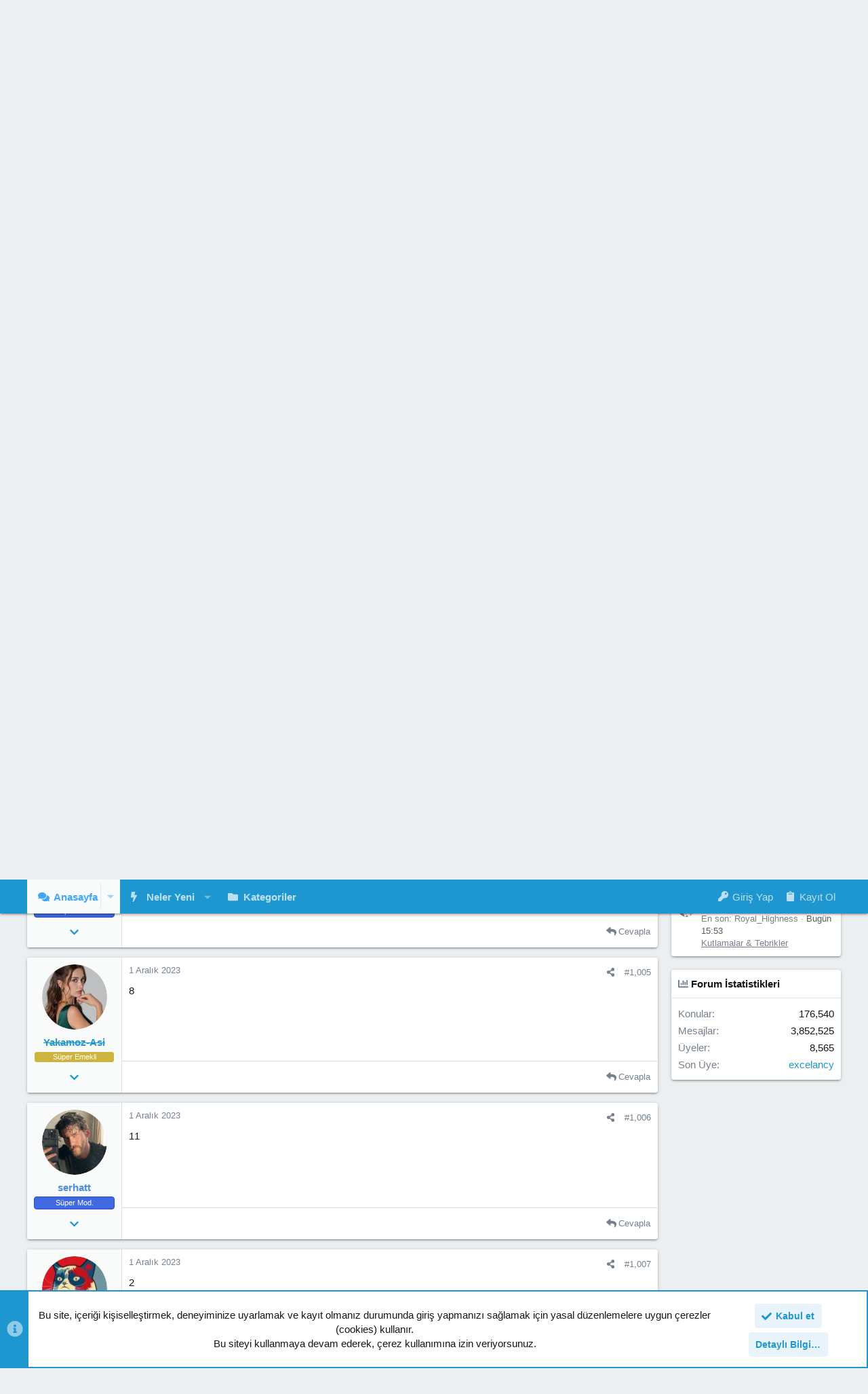

--- FILE ---
content_type: text/html; charset=utf-8
request_url: https://fav10.net/forum/threads/foruma-girdi%C4%9Finizde-ka%C3%A7-bildirim-vard%C4%B1-%F0%9F%94%94.308841/page-51
body_size: 36646
content:
<!DOCTYPE html>











	
	






















	



















	











	

































	



























	






	




































<html id="XF" lang="tr-TR" dir="LTR"
	  data-xf="2.3"
	  style="font-size: 62.5%;"
	  data-app="public"
	  data-template="thread_view"
	  data-container-key="node-457"
	  data-content-key="thread-308841"
	  data-logged-in="false"
	  data-cookie-prefix="xf_"
	  data-csrf="1768400047,06a62e78fe590025c398db5eef75436f"
	  class="has-no-js template-thread_view  uix_page--fixed uix_hasSectionLinks  uix_hasCrumbs uix_hasPageAction"
	   data-run-jobs="">
	<head>
	
		<link rel="amphtml" href="https://fav10.net/forum/threads/foruma-girdi%C4%9Finizde-ka%C3%A7-bildirim-vard%C4%B1-%F0%9F%94%94.308841/page-51?amp=1">
	

		<meta charset="utf-8" />
		<title>Foruma Girdiğinizde Kaç Bildirim Vardı? 🔔 | Page 51 | Fav10 | Favori Sosyal Platformunuz | FF - FavoriForumum</title>
		<link rel="manifest" href="/forum/webmanifest.php">
		
		<meta name="apple-mobile-web-app-title" content="Fav10.net">
		
			<link rel="apple-touch-icon" href="/forum/data/assets/logo/logo.og.jpg">
			
		
		<meta http-equiv="X-UA-Compatible" content="IE=Edge" />
		<meta name="viewport" content="width=device-width, initial-scale=1, viewport-fit=cover">
		
		
			
				<meta name="theme-color" content="#eceff1" />
				<meta name="msapplication-TileColor" content="#ECEFF1">
			
		
		
		
			<link rel="apple-touch-icon" href="/forum/data/assets/logo/logo.og.jpg">
		
		<meta name="apple-mobile-web-app-title" content="Fav10.net">

		
			
		<meta name="description" content="4" />
		<meta property="og:description" content="4" />
		<meta property="twitter:description" content="4" />
	
		
			<meta property="og:url" content="https://fav10.net/forum/threads/foruma-girdi%C4%9Finizde-ka%C3%A7-bildirim-vard%C4%B1-%F0%9F%94%94.308841/" />
		
			<link rel="canonical" href="https://fav10.net/forum/threads/foruma-girdi%C4%9Finizde-ka%C3%A7-bildirim-vard%C4%B1-%F0%9F%94%94.308841/page-51" />
		
			<link rel="prev" href="/forum/threads/foruma-girdi%C4%9Finizde-ka%C3%A7-bildirim-vard%C4%B1-%F0%9F%94%94.308841/page-50" />
		
			<link rel="next" href="/forum/threads/foruma-girdi%C4%9Finizde-ka%C3%A7-bildirim-vard%C4%B1-%F0%9F%94%94.308841/page-52" />
		

		
			
	
	
	<meta property="og:site_name" content="Fav10 | Favori Sosyal Platformunuz | FF - FavoriForumum" />


		
		
			
	
	
	<meta property="og:type" content="website" />


		
		
			
	
	
	
		<meta property="og:title" content="Foruma Girdiğinizde Kaç Bildirim Vardı? 🔔" />
		<meta property="twitter:title" content="Foruma Girdiğinizde Kaç Bildirim Vardı? 🔔" />
	


		
		
		
		
			
	
	
	
		<meta property="og:image" content="https://fav10.net/forum/data/assets/logo/logo.og.jpg" />
		<meta property="twitter:image" content="https://fav10.net/forum/data/assets/logo/logo.og.jpg" />
		<meta property="twitter:card" content="summary" />
	


		

		
	
	
	
	
	
		
	
	
	
	
	<link rel="stylesheet" href="/forum/css.php?css=public%3Anormalize.css%2Cpublic%3Afa.css%2Cpublic%3Anormalize.css%2Cpublic%3Afa.css%2Cpublic%3Acore.less%2Cpublic%3Aapp.less&amp;s=13&amp;l=1&amp;d=1758661687&amp;k=74d1abc876a96f275c2794b37f85ab7dd0a2301f" />
	
	

	
	
	

	<link rel="stylesheet" href="/forum/css.php?css=public%3Aeditor.less%2Cpublic%3Amessage.less%2Cpublic%3Anotices.less%2Cpublic%3Ashare_controls.less%2Cpublic%3Ath_uix_staffPost.less%2Cpublic%3Auix.less%2Cpublic%3Auix_socialMedia.less%2Cpublic%3Aextra.less&amp;s=13&amp;l=1&amp;d=1758661687&amp;k=aab8ad53d3271b595bcb5ab40e9e94c6a55216f7" />

	
	
		<script src="/forum/js/xf/preamble.min.js?_v=e59d8af6"></script>
	
	
	<script src="/forum/js/vendor/vendor-compiled.js?_v=e59d8af6" defer></script>
	<script src="/forum/js/xf/core-compiled.js?_v=e59d8af6" defer></script>
	<script src="/forum/js/xf/action.min.js?_v=e59d8af6" defer></script>
<script src="/forum/js/xf/message.min.js?_v=e59d8af6" defer></script>
<script src="/forum/js/xf/captcha.min.js?_v=e59d8af6" defer></script>
<script src="/forum/js/xf/editor-compiled.js?_v=e59d8af6" defer></script>
<script src="/forum/js/themehouse/uix/ripple.min.js?_v=e59d8af6" defer></script>
<script src="/forum/js/themehouse/global/20210125.min.js?_v=e59d8af6" defer></script>
<script src="/forum/js/themehouse/uix/index.min.js?_v=e59d8af6" defer></script>
<script src="/forum/js/themehouse/uix/vendor/parallax/parallax.min.js?_v=e59d8af6" defer></script>
<script src="/forum/js/themehouse/uix/vendor/hover-intent/hoverintent.min.js?_v=e59d8af6" defer></script>
<script>
window.addEventListener('DOMContentLoaded', () =>
{

	// detect android device. Added to fix the dark pixel bug https://github.com/Audentio/xf2theme-issues/issues/1055

	var ua = navigator.userAgent.toLowerCase();
	var isAndroid = ua.indexOf("android") > -1; //&& ua.indexOf("mobile");

	if(isAndroid) {
	document.querySelector("html").classList.add("device--isAndroid");
	}	

})
</script>
<script>
window.addEventListener('DOMContentLoaded', () =>
{

			var threadSelector = document.querySelector('.structItem--thread') !== null;
			
			if (threadSelector) {
				document.querySelector('.structItem--thread').addEventListener('click', (e) => {
					var target = e.target;
					var skip = ['a', 'i', 'input', 'label'];
					if (target && skip.indexOf(target.tagName.toLowerCase()) === -1) {
						var href = this.querySelector('.structItem-title').getAttribute('uix-href');
						if (e.metaKey || e.cmdKey) {
							e.preventDefault();
							window.open(href, '_blank');
						} else {
							window.location = href;
						}
					}
				});
			}
	
})
</script>
<script>
window.addEventListener('DOMContentLoaded', () =>
{

		
			var sidebar = document.querySelector('.p-body-sidebar');
			var backdrop = document.querySelector('.p-body-sidebar [data-ocm-class="offCanvasMenu-backdrop"]');
		
			var hasSidebar = document.querySelector('.p-body-sidebar') !== null;
			var hasBackdrop = document.querySelector('.p-body-sidebar [data-ocm-class="offCanvasMenu-backdrop"]') !== null;
			var sidebarTrigger = document.querySelector('.uix_sidebarCanvasTrigger') !== null;
			var sidebarInner = document.querySelector('.uix_sidebarCanvasTrigger') !== null;
			
			if (sidebarTrigger) {
				document.querySelector('.uix_sidebarCanvasTrigger').addEventListener("click", (e) => {
					e.preventDefault();

					sidebar.style.display = "block";;
					window.setTimeout(function() {
						sidebar.classList.add('offCanvasMenu');
						sidebar.classList.add('offCanvasMenu--blocks');
						sidebar.classList.add('is-active');
						sidebar.classList.add('is-transitioning');
						document.querySelector('body').classList.add('sideNav--open');
					}, 50);
		
					if (hasSidebar) {
						window.setTimeout(function() {
							sidebar.classList.remove('is-transitioning');
						}, 250);
					}
		
					if (sidebarInner) {
						document.querySelector('.uix_sidebarInner').classList.add('offCanvasMenu-content');
						backdrop.classList.add('offCanvasMenu-backdrop');
						document.querySelector('body').classList.add('is-modalOpen');
					}
				})
			}
			if (hasBackdrop) {
				backdrop.addEventListener("click", (e) => {
					sidebar.classList.add('is-transitioning');
					sidebar.classList.remove('is-active');

					window.setTimeout(function() {
						sidebar.classList.remove('offCanvasMenu');
						sidebar.classList.remove('offCanvasMenu--blocks');
						sidebar.classList.remove('is-transitioning');
						document.querySelector('.uix_sidebarInner').classList.remove('offCanvasMenu-content');
						backdrop.classList.remove('offCanvasMenu-backdrop');
						document.querySelector('body').classList.remove('is-modalOpen');
						sidebar.style.display="";
					}, 250);
				});
			}
		
	
})
</script>
<script>
window.addEventListener('DOMContentLoaded', () =>
{

	/****** OFF CANVAS ******/

    var panels = {
        navigation: {
            position: 1,
        },
        account: {
            position: 2,
        },
        inbox: {
            position: 3,
        },
        alerts: {
            position: 4,
        },
    };

    var tabsContainer = document.querySelector(".sidePanel__tabs");

    var activeTab = "navigation";

    var activeTabPosition = panels[activeTab].position;

    function generateDirections() {
        var tabPanels = document.querySelectorAll(".sidePanel__tabPanel");
        tabPanels.forEach(function (tabPanel) {
            var tabPosition = tabPanel.getAttribute("data-content");
            var activeTabPosition = panels[activeTab].position;

            if (tabPosition != activeTab) {
                if (panels[tabPosition].position < activeTabPosition) {
                    tabPanel.classList.add("is-left");
                }

                if (panels[tabPosition].position > activeTabPosition) {
                    tabPanel.classList.add("is-right");
                }
            }
        });
    }

    generateDirections();

	if (tabsContainer) {
		var sidePanelTabs = tabsContainer.querySelectorAll(".sidePanel__tab");
	}
	
	if (sidePanelTabs && sidePanelTabs.length > 0) {
		sidePanelTabs.forEach(function (tab) {
			tab.addEventListener("click", function () {
				sidePanelTabs.forEach(function (tab) {
					tab.classList.remove("sidePanel__tab--active");
				});
				this.classList.add("sidePanel__tab--active");

				activeTab = this.getAttribute("data-attr");

				var tabPanels = document.querySelectorAll(".sidePanel__tabPanel");
				tabPanels.forEach(function (tabPanel) {
					tabPanel.classList.remove("is-active");
				});

				var activeTabPanel = document.querySelector(
					'.sidePanel__tabPanel[data-content="' + activeTab + '"]'
				);
				activeTabPanel.classList.add("is-active");

				var tabPanels = document.querySelectorAll(".sidePanel__tabPanel");
				tabPanels.forEach(function (tabPanel) {
					tabPanel.classList.remove("is-left", "is-right");
				});

				generateDirections();
			});
		});
	}
	
})
</script>
<script>
window.addEventListener('DOMContentLoaded', () =>
{


	/******** extra info post toggle ***********/
	
    XF.thThreadsUserExtraTrigger = {
        eventNameSpace: 'XFthThreadsUserExtraTrigger',

        init: function(e) {},

        click: function(e) {
            var target = e.target;
            var parent = target.closest('.message-user');
            var triggerContainer = target.parentElement.closest('.thThreads__userExtra--toggle');
            var container = triggerContainer.previousElementSibling;
            var child = container.querySelector('.message-userExtras');
            var eleHeight = child.offsetHeight;

            if (parent.classList.contains('userExtra--expand')) {
                container.style.height = eleHeight + 'px';
                parent.classList.toggle('userExtra--expand');
                setTimeout(function() {
                    container.style.height = '0';
                    setTimeout(function() {
                        container.style.height = '';
                    }, 200);
                }, 17);
            } else {
                container.style.height = eleHeight + 'px';
                setTimeout(function() {
                    parent.classList.toggle('userExtra--expand');
                    container.style.height = '';
                }, 200);
            }
        }
    };

    document.body.addEventListener('click', function(event) {
        var target = event.target;
        if (target.matches('.thThreads__userExtra--trigger')) {
            XF.thThreadsUserExtraTrigger.click(event);
        }
    });
	
	
})
</script>
<script>
window.addEventListener('DOMContentLoaded', () =>
{


	/******** Backstretch images ***********/

	if ( 0 ) {

	$("body").addClass('uix__hasBackstretch');

	$("body").backstretch([
		"styles/uix/images/bg/1.jpg", "styles/uix/images/bg/2.jpg", "styles/uix/images/bg/3.jpg"
	], {
	duration: 4000,
	fade: 500
	});

	$("body").css("zIndex","");
	}


})
</script>
<script>
window.addEventListener('DOMContentLoaded', () =>
{


	// sidenav canvas blur fix

    document.querySelectorAll('.p-body-sideNavTrigger .button').forEach(function (button) {
        button.addEventListener('click', function () {
            document.body.classList.add('sideNav--open');
        });
    });

    document.querySelectorAll("[data-ocm-class='offCanvasMenu-backdrop']").forEach(function (backdrop) {
        backdrop.addEventListener('click', function () {
            document.body.classList.remove('sideNav--open');
        });
    });

    document.addEventListener('editor:start', function (event) {
        if (typeof event !== 'undefined' && typeof event.target !== 'undefined') {
            var ele = event.target;
            if (event?.target) {
				var ele = event.target;
				if (!ele.classList==undefined) {
					if (ele.classList.contains('js-editor')) {
						var wrapper = ele.closest('.message-editorWrapper');
						if (wrapper) {
							setTimeout(function () {
								var innerEle = wrapper.querySelector('.fr-element');
								if (innerEle) {
									innerEle.addEventListener('focus', function (e) {
										document.documentElement.classList.add('uix_editor--focused');
									});
									innerEle.addEventListener('blur', function (e) {
										document.documentElement.classList.remove('uix_editor--focused');
									});
								}
							}, 0);
						}
					}
				}
			}
        }
    });

})
</script>
<script>
window.addEventListener('DOMContentLoaded', () =>
{

	// off canvas menu closer keyboard shortcut
    document.body.addEventListener('keyup', function (e) {
        switch (e.key) {
            case 'Escape':
                var offCanvasMenu = document.querySelector('.offCanvasMenu.is-active');
                if (offCanvasMenu) {
                    var backdrop = offCanvasMenu.querySelector('.offCanvasMenu-backdrop');
                    if (backdrop) {
                        backdrop.click();
                    }
                }
                return;
        }
    });
	
})
</script>
<script>
window.addEventListener('DOMContentLoaded', () =>
{

			var parallaxSelector = ".uix_welcomeSection"
			var parallaxImage = "/forum/styles/uix/images/bg/1.jpg"
			var parallaxPosition = "top"
			$(parallaxSelector).parallax({imageSrc: parallaxImage, positionY: parallaxPosition});
		
})
</script>
<script>
window.addEventListener('DOMContentLoaded', () =>
{

    let uixMegaHovered = false;
    const navEls = document.querySelectorAll('.uix-navEl--hasMegaMenu');
    const pNav = document.querySelector('.p-nav');
    let menu;

    function handleMouseOver() {
        if (uixMegaHovered) {
            menu = this.getAttribute('data-nav-id');
            pNav.classList.add('uix_showMegaMenu');

            document.querySelectorAll('.uix_megaMenu__content').forEach(function (content) {
                content.classList.remove('uix_megaMenu__content--active');
            });

            document
                .querySelector('.uix_megaMenu__content--' + menu)
                .classList.add('uix_megaMenu__content--active');
        }
    }

    function handleMouseEnter() {
        uixMegaHovered = true;
    }

    function handleMouseLeave() {
        pNav.classList.remove('uix_showMegaMenu');
        uixMegaHovered = false;
    }

    navEls.forEach(function (navEl) {
        navEl.addEventListener('mouseover', handleMouseOver);
    });

    pNav.addEventListener('mouseenter', handleMouseEnter);
    pNav.addEventListener('mouseleave', handleMouseLeave);
	
})
</script>
<script>
window.addEventListener('DOMContentLoaded', () =>
{

			setTimeout(function() {
				var doc = document.querySelector('html');
				editor = XF.getEditorInContainer(doc);
				if (!!editor && !!editor.ed) {
					editor.ed.events.on('focus', function() {
						var fabBar = document.querySelector('.uix_fabBar');
						if (fabBar) {
							fabBar.style.display = 'none';
						}
					});
					editor.ed.events.on('blur', function() {
						var fabBar = document.querySelector('.uix_fabBar');
						if (fabBar) {
							fabBar.style.display = '';
						}
					});
				}
			}, 100);
	
})
</script>
<script>
window.addEventListener('DOMContentLoaded', () =>
{

document.addEventListener('ajax:complete', function(e) {
		
	if (typeof e.detail == 'undefined') {
		return;
		}
    var xhr = e.detail[0];
    var status = e.detail[1];

    var data = xhr.responseJSON;
    if (!data) {
        return;
    }
    if (data.visitor) {
        var totalUnreadBadge = document.querySelector('.js-uix_badge--totalUnread');
        if (totalUnreadBadge) {
            totalUnreadBadge.dataset.badge = data.visitor.total_unread;
        }
    }
});
	
})
</script>
<script>
window.addEventListener('DOMContentLoaded', () =>
{

	$(".uix_sidebarInner .uix_sidebar--scroller").stick_in_parent({
		parent: '.p-body-main',
	});

	$(".p-body-sideNavInner .uix_sidebar--scroller").stick_in_parent({
		parent: '.p-body-main',
	});

	
		$(document).ready(function() {
			window.setTimeout(function() {
				themehouse.common[20210125].resizeFire()
			}, 100);
		})
	

})
</script>

	
	

	



<script src="/forum/js/themehouse/uix/defer.min.js?_v=e59d8af6" defer></script>


	
<script src="/forum/js/themehouse/uix/deferFab.min.js?_v=e59d8af6" defer></script>



	
<script src="/forum/js/themehouse/uix/deferWidthToggle.min.js?_v=e59d8af6" defer></script>





	



	



	
	
	
	

	
		
	

	

	



	

	

	

	
	
		
	
	
	


		
			<link rel="icon" type="image/png" href="https://fav10.net/forum/styles/uix/uix/minilogo.png" sizes="32x32" />
		
		
			<link rel="apple-touch-icon" href="https://fav10.net/forum/data/assets/logo/logo.og.jpg" />
		
		
	<script async src="https://www.googletagmanager.com/gtag/js?id=UA-27158715-1"></script>
	<script>
		window.dataLayer = window.dataLayer || [];
		function gtag(){dataLayer.push(arguments);}
		gtag('js', new Date());
		gtag('config', 'UA-27158715-1', {
			// 
			
			
		});
	</script>


		

		

	</head>

	<body data-template="thread_view">
		<style>
	.p-pageWrapper .p-navSticky {
		top: 0 !important;
	}

	

	
	

	
	
	
		
			
			
		
	

	

	

		
		
		.uix_mainTabBar {top: 50px !important;}
		.uix_stickyBodyElement:not(.offCanvasMenu) {
			top: 70px !important;
			min-height: calc(100vh - 70px) !important;
		}
		.uix_sidebarInner .uix_sidebar--scroller {margin-top: 70px;}
		.uix_sidebarInner {margin-top: -70px;}
		.p-body-sideNavInner .uix_sidebar--scroller {margin-top: 70px;}
		.p-body-sideNavInner {margin-top: -70px;}
		.uix_stickyCategoryStrips {top: 70px !important;}
		#XF .u-anchorTarget {
			height: 70px;
			margin-top: -70px;
		}
	
		

		
			@media (max-width: 900px) {
		
				.p-sectionLinks {display: none;}

				

				.uix_mainTabBar {top: 50px !important;}
				.uix_stickyBodyElement:not(.offCanvasMenu) {
					top: 70px !important;
					min-height: calc(100vh - 70px) !important;
				}
				.uix_sidebarInner .uix_sidebar--scroller {margin-top: 70px;}
				.uix_sidebarInner {margin-top: -70px;}
				.p-body-sideNavInner .uix_sidebar--scroller {margin-top: 70px;}
				.p-body-sideNavInner {margin-top: -70px;}
				.uix_stickyCategoryStrips {top: 70px !important;}
				#XF .u-anchorTarget {
					height: 70px;
					margin-top: -70px;
				}

				
		
			}
		
	

	.uix_sidebarNav .uix_sidebar--scroller {max-height: calc(100vh - 70px);}
	
	
</style>




		<div id="jumpToTop"></div>

		

		<div class="uix_pageWrapper--fixed">
			<div class="p-pageWrapper" id="top">

				
					
	
	



					

					

					
						
						
							<header class="p-header" id="header">
								<div class="p-header-inner">
									
						
							<div class="p-header-content">
								
									
										
	
	<div class="p-header-logo p-header-logo--image">
		<a class="uix_logo" href="https://fav10.net">
			
				

	

	
		
		

		
	

	

	<picture data-variations="{&quot;default&quot;:{&quot;1&quot;:&quot;\/forum\/data\/assets\/logo\/fav10.png&quot;,&quot;2&quot;:&quot;\/forum\/data\/assets\/logo\/fav10.png&quot;}}">
		
		
		

		

		<img src="/forum/data/assets/logo/fav10.png" srcset="/forum/data/assets/logo/fav10.png 2x" width="314" height="110" alt="Fav10 | Favori Sosyal Platformunuz | FF - FavoriForumum" />
	</picture>


				
		</a>
		
			<a class="uix_logoSmall" href="https://fav10.net">
				

	

	
		
		

		
	

	

	<picture data-variations="{&quot;default&quot;:{&quot;1&quot;:&quot;\/forum\/data\/assets\/logo\/logo.og.jpg&quot;,&quot;2&quot;:null}}">
		
		
		

		

		<img src="/forum/data/assets/logo/logo.og.jpg"  width="" height="" alt="Fav10 | Favori Sosyal Platformunuz | FF - FavoriForumum" />
	</picture>


			</a>
		
	</div>


									

									
								
							</div>
						
					
								</div>
							</header>
						
					
					

					
					
					

					
						<div class="p-navSticky p-navSticky--primary " data-top-offset-breakpoints="
						[
							{
								&quot;breakpoint&quot;: &quot;0&quot;,
								&quot;offset&quot;: &quot;0&quot;
							}
							
							
						]
					" data-xf-init="sticky-header">
							
						<nav class="p-nav">
							<div class="p-nav-inner">
								
									
									
										
										
									<button type="button" class="button button--plain p-nav-menuTrigger js-uix_badge--totalUnread badgeContainer" data-badge="0" data-xf-click="off-canvas" data-menu=".js-headerOffCanvasMenu" role="button" tabindex="0" aria-label="Menü"><span class="button-text">
										<i aria-hidden="true"></i>
									</span></button>
									
								

								
	
	<div class="p-header-logo p-header-logo--image">
		<a class="uix_logo" href="https://fav10.net">
			
				

	

	
		
		

		
	

	

	<picture data-variations="{&quot;default&quot;:{&quot;1&quot;:&quot;\/forum\/data\/assets\/logo\/fav10.png&quot;,&quot;2&quot;:&quot;\/forum\/data\/assets\/logo\/fav10.png&quot;}}">
		
		
		

		

		<img src="/forum/data/assets/logo/fav10.png" srcset="/forum/data/assets/logo/fav10.png 2x" width="314" height="110" alt="Fav10 | Favori Sosyal Platformunuz | FF - FavoriForumum" />
	</picture>


				
		</a>
		
			<a class="uix_logoSmall" href="https://fav10.net">
				

	

	
		
		

		
	

	

	<picture data-variations="{&quot;default&quot;:{&quot;1&quot;:&quot;\/forum\/data\/assets\/logo\/logo.og.jpg&quot;,&quot;2&quot;:null}}">
		
		
		

		

		<img src="/forum/data/assets/logo/logo.og.jpg"  width="" height="" alt="Fav10 | Favori Sosyal Platformunuz | FF - FavoriForumum" />
	</picture>


			</a>
		
	</div>



								
									
										<div class="p-nav-scroller hScroller" data-xf-init="h-scroller" data-auto-scroll=".p-navEl.is-selected">
											<div class="hScroller-scroll">
												<ul class="p-nav-list js-offCanvasNavSource">
													
														<li>
															
	<div class="p-navEl u-ripple is-selected" data-has-children="true">
		
			
				
	
	<a href="/forum/"
			class="p-navEl-link p-navEl-link--splitMenu "
			
			
			data-nav-id="forums"><span>Anasayfa</span></a>

				
					<a data-xf-key="1"
					   data-xf-click="menu"
					   data-menu-pos-ref="< .p-navEl"
					   class="p-navEl-splitTrigger"
					   role="button"
					   tabindex="0"
					   aria-label="Genişletilmiş olarak değiştir"
					   aria-expanded="false"
					   aria-haspopup="true">
					</a>
				
				
			
				
					<div class="menu menu--structural" data-menu="menu" aria-hidden="true">
						<div class="menu-content">
							
								
	
	
	<a href="/forum/forums/-/list"
			class="menu-linkRow u-ripple u-indentDepth0 js-offCanvasCopy "
			
			
			data-nav-id="forumList"><span>Forum Kategorileri</span></a>

	

							
						</div>
					</div>
				
			
			
			
		
			
	
</div>

														</li>
													
														<li>
															
	<div class="p-navEl u-ripple " data-has-children="true">
		
			
				
	
	<a href="/forum/whats-new/"
			class="p-navEl-link p-navEl-link--splitMenu "
			
			
			data-nav-id="whatsNew"><span>Neler Yeni</span></a>

				
					<a data-xf-key="2"
					   data-xf-click="menu"
					   data-menu-pos-ref="< .p-navEl"
					   class="p-navEl-splitTrigger"
					   role="button"
					   tabindex="0"
					   aria-label="Genişletilmiş olarak değiştir"
					   aria-expanded="false"
					   aria-haspopup="true">
					</a>
				
				
			
				
					<div class="menu menu--structural" data-menu="menu" aria-hidden="true">
						<div class="menu-content">
							
								
	
	
	<a href="/forum/featured/"
			class="menu-linkRow u-ripple u-indentDepth0 js-offCanvasCopy "
			
			
			data-nav-id="featured"><span>Featured content</span></a>

	

							
								
	
	
	<a href="/forum/whats-new/posts/"
			class="menu-linkRow u-ripple u-indentDepth0 js-offCanvasCopy "
			 rel="nofollow"
			
			data-nav-id="whatsNewPosts"><span>Yeni Mesajlar</span></a>

	

							
								
	
	
	<a href="/forum/whats-new/latest-activity"
			class="menu-linkRow u-ripple u-indentDepth0 js-offCanvasCopy "
			 rel="nofollow"
			
			data-nav-id="latestActivity"><span>Son Etkinlikler</span></a>

	

							
						</div>
					</div>
				
			
			
			
		
			
	
</div>

														</li>
													
														<li>
															
	<div class="p-navEl u-ripple " >
		
			
				
	
	<a href="/forum/forums/-/list"
			class="p-navEl-link  "
			
			data-xf-key="3"
			data-nav-id="kategoriler"><span>Kategoriler</span></a>

				
				
			
			
			
		
			
	
</div>

														</li>
													
												</ul>
											</div>
										</div>
									

									
								

								
	


								
									<div class="p-nav-opposite">
										
											
		
			
				
					<div class="p-navgroup p-account p-navgroup--guest">
						
							
								
	
		
		
	
		
			<a href="/forum/login/" class="p-navgroup-link p-navgroup-link--textual p-navgroup-link--logIn" data-xf-click="menu" tabindex="0" aria-expanded="false" aria-haspopup="true">
				<i></i>
				<span class="p-navgroup-linkText">Giriş Yap</span>
			</a>
			<div class="menu menu--structural menu--medium" data-menu="menu" aria-hidden="true" data-href="/forum/login/"></div>
		
	
	
		
			<a href="/forum/register/" class="p-navgroup-link u-ripple p-navgroup-link--textual p-navgroup-link--register" data-xf-click="overlay" data-follow-redirects="on">
				<i></i>
				<span class="p-navgroup-linkText">Kayıt Ol</span>
			</a>
		
	

	

							
						
					</div>
				
				
				
	

			
		
	
											
	
		
	
		
		
			<a aria-label="Toggle sidebar" href="javascript:;" class="uix_sidebarCanvasTrigger uix_sidebarTrigger__component p-navgroup-link" data-xf-init="tooltip" title="Sidebar">
				<i class="fa--xf fas fa-ellipsis-v  mdi mdi-dots-vertical"><svg xmlns="http://www.w3.org/2000/svg" role="img" aria-hidden="true" ><use href="/forum/data/local/icons/solid.svg?v=1767397505#ellipsis-v"></use></svg></i>
				<span class="uix_sidebarTrigger--phrase">Toggle sidebar</span>
			</a>
		
	

	

										
									</div>
								
							</div>
							
						</nav>
					
						</div>
						
		
			<div class="p-sectionLinks">
				<div class="pageContent">
					
						
							
								
								
								<div class="p-sectionLinks-inner hScroller" data-xf-init="h-scroller">
									<div class="hScroller-scroll">
										<ul class="p-sectionLinks-list">
											
												<li>
													
	<div class="p-navEl u-ripple " >
		
			
				
	
	<a href="/forum/forums/-/list"
			class="p-navEl-link  "
			
			data-xf-key="alt+1"
			data-nav-id="forumList"><span>Forum Kategorileri</span></a>

				
				
			
			
			
		
			
	
</div>

												</li>
											
										</ul>
									</div>
								</div>
							
							
								<div class="p-nav-opposite">
									
										
										
	
		
	
		
		
			<a aria-label="Toggle sidebar" href="javascript:;" class="uix_sidebarCanvasTrigger uix_sidebarTrigger__component p-navgroup-link" data-xf-init="tooltip" title="Sidebar">
				<i class="fa--xf fas fa-ellipsis-v  mdi mdi-dots-vertical"><svg xmlns="http://www.w3.org/2000/svg" role="img" aria-hidden="true" ><use href="/forum/data/local/icons/solid.svg?v=1767397505#ellipsis-v"></use></svg></i>
				<span class="uix_sidebarTrigger--phrase">Toggle sidebar</span>
			</a>
		
	

	

									
								</div>
							
						
					
				</div>
			</div>
			
	
						

					

					
	

					
	

					
	

					
	

					
				

				
				<div class="offCanvasMenu offCanvasMenu--nav js-headerOffCanvasMenu" data-menu="menu" aria-hidden="true" data-ocm-builder="navigation">
					<div class="offCanvasMenu-backdrop" data-menu-close="true"></div>
					<div class="offCanvasMenu-content">
						
						<div class="sidePanel sidePanel--nav sidePanel--visitor">
	<div class="sidePanel__tabPanels">
		
		<div data-content="navigation" class="is-active sidePanel__tabPanel js-navigationTabPanel">
			
							<div class="offCanvasMenu-header">
								Menü
								<a class="offCanvasMenu-closer" data-menu-close="true" role="button" tabindex="0" aria-label="Kapat"></a>
							</div>
							
							<div class="js-offCanvasNavTarget"></div>
							
							
						
		</div>
		
		
		
	</div>
</div>

						
						<div class="offCanvasMenu-installBanner js-installPromptContainer" style="display: none;" data-xf-init="install-prompt">
							<div class="offCanvasMenu-installBanner-header">Install the app</div>
							<button type="button" class="button js-installPromptButton"><span class="button-text">Yükle</span></button>
							<template class="js-installTemplateIOS">
								<div class="js-installTemplateContent">
									<div class="overlay-title">How to install the app on iOS</div>
									<div class="block-body">
										<div class="block-row">
											<p>
												Follow along with the video below to see how to install our site as a web app on your home screen.
											</p>
											<p style="text-align: center">
												<video src="/forum/styles/default/xenforo/add_to_home.mp4"
													width="280" height="480" autoplay loop muted playsinline></video>
											</p>
											<p>
												<small><strong>Not:</strong> This feature may not be available in some browsers.</small>
											</p>
										</div>
									</div>
								</div>
							</template>
						</div>
					</div>
				</div>

				
	
		
	
		
			<div class="p-body-header">
				<div class="pageContent">
					
						
							<div class="uix_headerInner">
								
									
										<div class="p-title ">
											
												
													<h1 class="p-title-value">Foruma Girdiğinizde Kaç Bildirim Vardı? 🔔
	
    
    

</h1>
												
											
										</div>
									

									
										<div class="p-description">
	<ul class="listInline listInline--bullet">
		<li>
			<i class="fa--xf fas fa-user "><svg xmlns="http://www.w3.org/2000/svg" role="img" ><title>Konuyu başlatan</title><use href="/forum/data/local/icons/solid.svg?v=1767397505#user"></use></svg></i>
			<span class="u-srOnly">Konuyu başlatan</span>

			<a href="/forum/members/tolstoyevski.88450/" class="username  u-concealed" dir="auto" data-user-id="88450" data-xf-init="member-tooltip">Tolstoyevski</a>
		</li>
		<li>
			<i class="fa--xf fas fa-clock "><svg xmlns="http://www.w3.org/2000/svg" role="img" ><title>Başlangıç tarihi</title><use href="/forum/data/local/icons/solid.svg?v=1767397505#clock"></use></svg></i>
			<span class="u-srOnly">Başlangıç tarihi</span>

			<a href="/forum/threads/foruma-girdi%C4%9Finizde-ka%C3%A7-bildirim-vard%C4%B1-%F0%9F%94%94.308841/" class="u-concealed"><time  class="u-dt" dir="auto" datetime="2021-07-20T01:28:45+0300" data-timestamp="1626733725" data-date="20 Temmuz 2021" data-time="01:28" data-short="Tem &#039;21" title="20 Temmuz 2021 01:28">20 Temmuz 2021</time></a>
		</li>
		
		
			<li>
				

	

	<dl class="tagList tagList--thread-308841 ">
		<dt>
			
				
		<i class="fa--xf fas fa-tags "><svg xmlns="http://www.w3.org/2000/svg" role="img" ><title>Etiketler</title><use href="/forum/data/local/icons/solid.svg?v=1767397505#tags"></use></svg></i>
		<span class="u-srOnly">Etiketler</span>
	
			
		</dt>
		<dd>
			<span class="js-tagList">
				
					
						<a href="/forum/tags/forum-oyunlari/" class="tagItem tagItem--tag_forum-oyunlari" dir="auto">
							forum oyunları
						</a>
					
				
			</span>
		</dd>
	</dl>


			</li>
		
	</ul>
</div>
									
								
							</div>
						
						
					
				</div>
			</div>
		
	

	


				<div class="p-body">

					

					<div class="p-body-inner ">
						
						<!--XF:EXTRA_OUTPUT-->

						
	
		
	
		

		
	

	


						
	


						
	


						
	
		
	
	
	
		<div class="breadcrumb ">
			<div class="pageContent">
				
					
						
							<ul class="p-breadcrumbs "
								itemscope itemtype="https://schema.org/BreadcrumbList">
								
									
		

		
		
		

			
			
			
	<li itemprop="itemListElement" itemscope itemtype="https://schema.org/ListItem">
		<a href="/forum/" itemprop="item">
			
				<span itemprop="name">Anasayfa</span>
			
		</a>
		<meta itemprop="position" content="1" />
	</li>

		
		
			
			
	<li itemprop="itemListElement" itemscope itemtype="https://schema.org/ListItem">
		<a href="/forum/categories/fav10-ya%C5%9Fam-ve-e%C4%9Flence.61/" itemprop="item">
			
				<span itemprop="name">Fav10 Yaşam ve Eğlence</span>
			
		</a>
		<meta itemprop="position" content="2" />
	</li>

		
			
			
	<li itemprop="itemListElement" itemscope itemtype="https://schema.org/ListItem">
		<a href="/forum/forums/konu-d%C4%B1%C5%9F%C4%B1.531/" itemprop="item">
			
				<span itemprop="name">Konu Dışı</span>
			
		</a>
		<meta itemprop="position" content="3" />
	</li>

		
			
			
	<li itemprop="itemListElement" itemscope itemtype="https://schema.org/ListItem">
		<a href="/forum/forums/forum-oyunlar%C4%B1.457/" itemprop="item">
			
				<span itemprop="name">Forum Oyunları</span>
			
		</a>
		<meta itemprop="position" content="4" />
	</li>

		
	
								
							</ul>
						
					
				
			</div>
		</div>
	

	

	


						
	


						
	<noscript class="js-jsWarning"><div class="blockMessage blockMessage--important blockMessage--iconic u-noJsOnly">JavaScript devre dışı. Daha iyi bir deneyim için, önce lütfen tarayıcınızda JavaScript'i etkinleştirin.</div></noscript>

						
	<div class="blockMessage blockMessage--important blockMessage--iconic js-browserWarning" style="display: none">Çok eski bir web tarayıcısı kullanıyorsunuz. Bu veya diğer siteleri görüntülemekte sorunlar yaşayabilirsiniz..<br />Tarayıcınızı güncellemeli veya <a href="https://www.google.com/chrome/browser/" target="_blank">alternatif bir tarayıcı</a> kullanmalısınız.</div>



						<div uix_component="MainContainer" class="uix_contentWrapper">

							
	


							
							
	

							
	

							
	

							
	


							<div class="p-body-main p-body-main--withSidebar ">
								
								

								
	

								<div uix_component="MainContent" class="p-body-content">
									<!-- ABOVE MAIN CONTENT -->
									
	

									
	

									
	

									
	

									
	

									<div class="p-body-pageContent">
										
	

										
	

										
	

										
	

										
	

										














	
	
	
		
	
	
	


	
	
	
		
	
	
	


	
	
		
	
	
	


	
	



	






	









	

	
		
	





















<div class="block block--messages" data-xf-init="" data-type="post" data-href="/forum/inline-mod/" data-search-target="*">

	<span class="u-anchorTarget" id="posts"></span>

	
		
	

	

	<div class="block-outer"><div class="block-outer-main"><nav class="pageNavWrapper pageNavWrapper--mixed ">



<div class="pageNav pageNav--skipStart pageNav--skipEnd">
	
		<a href="/forum/threads/foruma-girdi%C4%9Finizde-ka%C3%A7-bildirim-vard%C4%B1-%F0%9F%94%94.308841/page-50" class="pageNav-jump pageNav-jump--prev">Önceki</a>
	

	<ul class="pageNav-main">
		

	
		<li class="pageNav-page "><a href="/forum/threads/foruma-girdi%C4%9Finizde-ka%C3%A7-bildirim-vard%C4%B1-%F0%9F%94%94.308841/">1</a></li>
	


		
			
				<li class="pageNav-page pageNav-page--skip pageNav-page--skipStart">
					<a data-xf-init="tooltip" title="Sayfaya git"
						data-xf-click="menu"
						role="button" tabindex="0" aria-expanded="false" aria-haspopup="true">…</a>
					

	<div class="menu menu--pageJump" data-menu="menu" aria-hidden="true">
		<div class="menu-content">
			<h4 class="menu-header">Sayfaya git</h4>
			<div class="menu-row" data-xf-init="page-jump" data-page-url="/forum/threads/foruma-girdi%C4%9Finizde-ka%C3%A7-bildirim-vard%C4%B1-%F0%9F%94%94.308841/page-%page%">
				<div class="inputGroup inputGroup--numbers">
					<div class="inputGroup inputGroup--numbers inputNumber" data-xf-init="number-box"><input type="number" pattern="\d*" class="input input--number js-numberBoxTextInput input input--numberNarrow js-pageJumpPage" value="48"  min="1" max="153" step="1" required="required" data-menu-autofocus="true" /></div>
					<span class="inputGroup-text"><button type="button" class="button js-pageJumpGo"><span class="button-text">İşlemi Uygula</span></button></span>
				</div>
			</div>
		</div>
	</div>

				</li>
			
		

		
			

	
		<li class="pageNav-page pageNav-page--earlier"><a href="/forum/threads/foruma-girdi%C4%9Finizde-ka%C3%A7-bildirim-vard%C4%B1-%F0%9F%94%94.308841/page-49">49</a></li>
	

		
			

	
		<li class="pageNav-page pageNav-page--earlier"><a href="/forum/threads/foruma-girdi%C4%9Finizde-ka%C3%A7-bildirim-vard%C4%B1-%F0%9F%94%94.308841/page-50">50</a></li>
	

		
			

	
		<li class="pageNav-page pageNav-page--current "><a href="/forum/threads/foruma-girdi%C4%9Finizde-ka%C3%A7-bildirim-vard%C4%B1-%F0%9F%94%94.308841/page-51">51</a></li>
	

		
			

	
		<li class="pageNav-page pageNav-page--later"><a href="/forum/threads/foruma-girdi%C4%9Finizde-ka%C3%A7-bildirim-vard%C4%B1-%F0%9F%94%94.308841/page-52">52</a></li>
	

		
			

	
		<li class="pageNav-page pageNav-page--later"><a href="/forum/threads/foruma-girdi%C4%9Finizde-ka%C3%A7-bildirim-vard%C4%B1-%F0%9F%94%94.308841/page-53">53</a></li>
	

		

		
			
				<li class="pageNav-page pageNav-page--skip pageNav-page--skipEnd">
					<a data-xf-init="tooltip" title="Sayfaya git"
						data-xf-click="menu"
						role="button" tabindex="0" aria-expanded="false" aria-haspopup="true">…</a>
					

	<div class="menu menu--pageJump" data-menu="menu" aria-hidden="true">
		<div class="menu-content">
			<h4 class="menu-header">Sayfaya git</h4>
			<div class="menu-row" data-xf-init="page-jump" data-page-url="/forum/threads/foruma-girdi%C4%9Finizde-ka%C3%A7-bildirim-vard%C4%B1-%F0%9F%94%94.308841/page-%page%">
				<div class="inputGroup inputGroup--numbers">
					<div class="inputGroup inputGroup--numbers inputNumber" data-xf-init="number-box"><input type="number" pattern="\d*" class="input input--number js-numberBoxTextInput input input--numberNarrow js-pageJumpPage" value="54"  min="1" max="153" step="1" required="required" data-menu-autofocus="true" /></div>
					<span class="inputGroup-text"><button type="button" class="button js-pageJumpGo"><span class="button-text">İşlemi Uygula</span></button></span>
				</div>
			</div>
		</div>
	</div>

				</li>
			
		

		

	
		<li class="pageNav-page "><a href="/forum/threads/foruma-girdi%C4%9Finizde-ka%C3%A7-bildirim-vard%C4%B1-%F0%9F%94%94.308841/page-153">153</a></li>
	

	</ul>

	
		<a href="/forum/threads/foruma-girdi%C4%9Finizde-ka%C3%A7-bildirim-vard%C4%B1-%F0%9F%94%94.308841/page-52" class="pageNav-jump pageNav-jump--next">Sonraki</a>
	
</div>

<div class="pageNavSimple">
	
		<a href="/forum/threads/foruma-girdi%C4%9Finizde-ka%C3%A7-bildirim-vard%C4%B1-%F0%9F%94%94.308841/"
			class="pageNavSimple-el pageNavSimple-el--first"
			data-xf-init="tooltip" title="First">
			<i aria-hidden="true"></i> <span class="u-srOnly">First</span>
		</a>
		<a href="/forum/threads/foruma-girdi%C4%9Finizde-ka%C3%A7-bildirim-vard%C4%B1-%F0%9F%94%94.308841/page-50" class="pageNavSimple-el pageNavSimple-el--prev">
			<i aria-hidden="true"></i> Önceki
		</a>
	

	<a class="pageNavSimple-el pageNavSimple-el--current"
		data-xf-init="tooltip" title="Sayfaya git"
		data-xf-click="menu" role="button" tabindex="0" aria-expanded="false" aria-haspopup="true">
		51 of 153
	</a>
	

	<div class="menu menu--pageJump" data-menu="menu" aria-hidden="true">
		<div class="menu-content">
			<h4 class="menu-header">Sayfaya git</h4>
			<div class="menu-row" data-xf-init="page-jump" data-page-url="/forum/threads/foruma-girdi%C4%9Finizde-ka%C3%A7-bildirim-vard%C4%B1-%F0%9F%94%94.308841/page-%page%">
				<div class="inputGroup inputGroup--numbers">
					<div class="inputGroup inputGroup--numbers inputNumber" data-xf-init="number-box"><input type="number" pattern="\d*" class="input input--number js-numberBoxTextInput input input--numberNarrow js-pageJumpPage" value="51"  min="1" max="153" step="1" required="required" data-menu-autofocus="true" /></div>
					<span class="inputGroup-text"><button type="button" class="button js-pageJumpGo"><span class="button-text">İşlemi Uygula</span></button></span>
				</div>
			</div>
		</div>
	</div>


	
		<a href="/forum/threads/foruma-girdi%C4%9Finizde-ka%C3%A7-bildirim-vard%C4%B1-%F0%9F%94%94.308841/page-52" class="pageNavSimple-el pageNavSimple-el--next">
			Sonraki <i aria-hidden="true"></i>
		</a>
		<a href="/forum/threads/foruma-girdi%C4%9Finizde-ka%C3%A7-bildirim-vard%C4%B1-%F0%9F%94%94.308841/page-153"
			class="pageNavSimple-el pageNavSimple-el--last"
			data-xf-init="tooltip" title="Last">
			<i aria-hidden="true"></i> <span class="u-srOnly">Last</span>
		</a>
	
</div>

</nav>



</div></div>

	

	
		
	<div class="block-outer js-threadStatusField"></div>

	

	<div class="block-container lbContainer"
		data-xf-init="lightbox select-to-quote"
		data-message-selector=".js-post"
		data-lb-id="thread-308841"
		data-lb-universal="1">

		<div class="block-body js-replyNewMessageContainer">
			
				

					

					
						

	
	


	

	

	
	<article class="message   message--post  js-post js-inlineModContainer  "
			 data-author="Yakamoz-Asi"
			 data-content="post-4505518"
			 id="js-post-4505518"
			itemscope itemtype="https://schema.org/Comment" itemid="https://fav10.net/forum/posts/4505518/">

			
				<meta itemprop="parentItem" itemscope itemid="https://fav10.net/forum/threads/foruma-girdi%C4%9Finizde-ka%C3%A7-bildirim-vard%C4%B1-%F0%9F%94%94.308841/" />
			

		<span class="u-anchorTarget" id="post-4505518"></span>

		
			<div class="message-inner">
				
					<div class="message-cell message-cell--user">
						

	<section itemprop="author" itemscope itemtype="https://schema.org/Person" itemid="https://fav10.net/forum/members/yakamoz-asi.87477/" class="message-user ">
		
		
			<meta itemprop="url" content="https://fav10.net/forum/members/yakamoz-asi.87477/" />
		
		
		<div class="message-avatar ">
			<div class="message-avatar-wrapper">
				
					<a href="/forum/members/yakamoz-asi.87477/" class="avatar avatar--m" data-user-id="87477" data-xf-init="member-tooltip">
			<img src="/forum/data/avatars/m/87/87477.jpg?1766609833" srcset="/forum/data/avatars/l/87/87477.jpg?1766609833 2x" alt="Yakamoz-Asi" class="avatar-u87477-m" width="96" height="96" loading="lazy" itemprop="image" /> 
		</a>
				
				
			</div>
		</div>
		<div class="uix_messagePostBitWrapper">
			<div class="message-userDetails">
				<h4 class="message-name"><a href="/forum/members/yakamoz-asi.87477/" class="username " dir="auto" data-user-id="87477" data-xf-init="member-tooltip"><span class="username--style8" itemprop="name">Yakamoz-Asi</span></a></h4>
				
				
				
				<div class="userBanner label label--super-emekli message-userBanner" itemprop="jobTitle"><span class="userBanner-before"></span><strong>Süper Emekli</strong><span class="userBanner-after"></span></div>
				
			</div>
			
			
				
				
					
						<div class="thThreads__message-userExtras">
					
							<div class="message-userExtras">
								
									
										<dl class="pairs pairs--justified">
											
												<dt>Katılım</dt>
											
											<dd>8 Ocak 2013</dd>
										</dl>
									
									
										<dl class="pairs pairs--justified">
											
												<dt>Mesajlar</dt>
											
											<dd>56,870</dd>
										</dl>
									
									
									
										<dl class="pairs pairs--justified">
											
												<dt>Reaksiyon puanı</dt>
											
											<dd>41,532</dd>
										</dl>
									
									
										<dl class="pairs pairs--justified">
											
												<dt>Puanı</dt>
											
											<dd>1,060</dd>
										</dl>
									
									
									
									
									
										

	

										
									
								
							</div>
						
							</div>
							<div class="thThreads__userExtra--toggle">
								<a href="javascript:;" class="thThreads__userExtra--trigger"></a>
							</div>
						
				
			
		</div>
		<span class="message-userArrow"></span>
	</section>

					</div>
				

				
					<div class="message-cell message-cell--main">
						
							<div class="message-main uix_messageContent js-quickEditTarget">

								
									

          

	<header class="message-attribution message-attribution--split">
		<ul class="message-attribution-main listInline ">
			
			<li class="u-concealed">
				<a href="/forum/threads/foruma-girdi%C4%9Finizde-ka%C3%A7-bildirim-vard%C4%B1-%F0%9F%94%94.308841/post-4505518" rel="nofollow" itemprop="url">
					<time  class="u-dt" dir="auto" datetime="2023-12-01T17:23:48+0300" data-timestamp="1701440628" data-date="1 Aralık 2023" data-time="17:23" data-short="Ara &#039;23" title="1 Aralık 2023 17:23" itemprop="datePublished">1 Aralık 2023</time>
				</a>
			</li>
			
			
		</ul>

		<ul class="message-attribution-opposite message-attribution-opposite--list ">
			
			<li>
				<a href="/forum/threads/foruma-girdi%C4%9Finizde-ka%C3%A7-bildirim-vard%C4%B1-%F0%9F%94%94.308841/post-4505518"
					class="message-attribution-gadget"
					data-xf-init="share-tooltip"
					data-href="/forum/posts/4505518/share"
					aria-label="Paylaş"
					rel="nofollow">
					<i class="fa--xf fas fa-share-alt "><svg xmlns="http://www.w3.org/2000/svg" role="img" aria-hidden="true" ><use href="/forum/data/local/icons/solid.svg?v=1767397505#share-alt"></use></svg></i>
				</a>
			</li>
			
				<li class="u-hidden js-embedCopy">
					
	<a href="javascript:"
		data-xf-init="copy-to-clipboard"
		data-copy-text="&lt;div class=&quot;js-xf-embed&quot; data-url=&quot;https://fav10.net/forum&quot; data-content=&quot;post-4505518&quot;&gt;&lt;/div&gt;&lt;script defer src=&quot;https://fav10.net/forum/js/xf/external_embed.js?_v=e59d8af6&quot;&gt;&lt;/script&gt;"
		data-success="Embed code HTML copied to clipboard."
		class="">
		<i class="fa--xf fas fa-code "><svg xmlns="http://www.w3.org/2000/svg" role="img" aria-hidden="true" ><use href="/forum/data/local/icons/solid.svg?v=1767397505#code"></use></svg></i>
	</a>

				</li>
			
			
			
				<li>
					<a href="/forum/threads/foruma-girdi%C4%9Finizde-ka%C3%A7-bildirim-vard%C4%B1-%F0%9F%94%94.308841/post-4505518" rel="nofollow">
						#1,001
					</a>
				</li>
			
		</ul>
	</header>

								

								<div class="message-content js-messageContent">
									

										
											
	
	



	
	

										

										
											
	
	
	<div class="message-userContent lbContainer js-lbContainer "
		 data-lb-id="post-4505518"
		 data-lb-caption-desc="Yakamoz-Asi &middot; 1 Aralık 2023 17:23">

		

		<article class="message-body js-selectToQuote">
			
				

	
	
	
	<script async src="//pagead2.googlesyndication.com/pagead/js/adsbygoogle.js"></script>
	<!-- Fav10-DışReklam2019 -->
	<ins class="adsbygoogle"
	     style="display:block"
	     data-ad-client="ca-pub-1231440382087110"
	     data-ad-slot="7990075395"
	     data-ad-format="auto"
	     data-full-width-responsive="true"></ins>
	<script>
	(adsbygoogle = window.adsbygoogle || []).push({});
	</script>
	
	


			
			
			<div itemprop="text">
				
					<div class="bbWrapper">4</div>
				
			</div>
			
			<div class="js-selectToQuoteEnd">&nbsp;</div>
			
				
			
		</article>

		

		
	</div>

										

										
											
    

	

										

										
											
	

										

									
								</div>

								<div class="reactionsBar js-reactionsList ">
									
								</div>

								
									
    

	<footer class="message-footer">
        
			<div class="message-microdata" itemprop="interactionStatistic" itemtype="https://schema.org/InteractionCounter" itemscope>
				<meta itemprop="userInteractionCount" content="0" />
				<meta itemprop="interactionType" content="https://schema.org/LikeAction" />
			</div>
		
        
		
			<div class="message-actionBar actionBar">
				
					
	
		<div class="actionBar-set actionBar-set--external">
			

				

				

				
					

					

					<a href="/forum/threads/foruma-girdi%C4%9Finizde-ka%C3%A7-bildirim-vard%C4%B1-%F0%9F%94%94.308841/reply?quote=4505518"
					   class="actionBar-action actionBar-action--reply"
					   title="Cevapla, bu mesajı alıntılıyor"
					   rel="nofollow"
					   data-xf-click="quote"
					   data-quote-href="/forum/posts/4505518/quote">Cevapla</a>
				
			
		</div>
	

	

				
			</div>
		

		

		<div class="js-historyTarget message-historyTarget toggleTarget" data-href="trigger-href"></div>
	</footer>

								
							</div>

						
					</div>
				
			</div>
		
	</article>

	
	

					

					

				

					

					
						

	
	

	


	

	

	
	<article class="message   message-staffPost  message--post  js-post js-inlineModContainer  "
			 data-author="serhatt"
			 data-content="post-4505522"
			 id="js-post-4505522"
			itemscope itemtype="https://schema.org/Comment" itemid="https://fav10.net/forum/posts/4505522/">

			
				<meta itemprop="parentItem" itemscope itemid="https://fav10.net/forum/threads/foruma-girdi%C4%9Finizde-ka%C3%A7-bildirim-vard%C4%B1-%F0%9F%94%94.308841/" />
			

		<span class="u-anchorTarget" id="post-4505522"></span>

		
			<div class="message-inner">
				
					<div class="message-cell message-cell--user">
						

	<section itemprop="author" itemscope itemtype="https://schema.org/Person" itemid="https://fav10.net/forum/members/serhatt.88624/" class="message-user ">
		
		
			<meta itemprop="url" content="https://fav10.net/forum/members/serhatt.88624/" />
		
		
		<div class="message-avatar ">
			<div class="message-avatar-wrapper">
				
					<a href="/forum/members/serhatt.88624/" class="avatar avatar--m" data-user-id="88624" data-xf-init="member-tooltip">
			<img src="/forum/data/avatars/m/88/88624.jpg?1766692879" srcset="/forum/data/avatars/l/88/88624.jpg?1766692879 2x" alt="serhatt" class="avatar-u88624-m" width="96" height="96" loading="lazy" itemprop="image" /> 
		</a>
				
				
			</div>
		</div>
		<div class="uix_messagePostBitWrapper">
			<div class="message-userDetails">
				<h4 class="message-name"><a href="/forum/members/serhatt.88624/" class="username " dir="auto" data-user-id="88624" data-xf-init="member-tooltip"><span class="username--style23 username--staff username--moderator" itemprop="name">serhatt</span></a></h4>
				
				
				
				<div class="userBanner userBanner userBanner--royalBlue message-userBanner" itemprop="jobTitle"><span class="userBanner-before"></span><strong>Süper Mod.</strong><span class="userBanner-after"></span></div>
				
			</div>
			
			
				
				
					
						<div class="thThreads__message-userExtras">
					
							<div class="message-userExtras">
								
									
										<dl class="pairs pairs--justified">
											
												<dt>Katılım</dt>
											
											<dd>10 Aralık 2014</dd>
										</dl>
									
									
										<dl class="pairs pairs--justified">
											
												<dt>Mesajlar</dt>
											
											<dd>109,961</dd>
										</dl>
									
									
									
										<dl class="pairs pairs--justified">
											
												<dt>Reaksiyon puanı</dt>
											
											<dd>86,339</dd>
										</dl>
									
									
										<dl class="pairs pairs--justified">
											
												<dt>Puanı</dt>
											
											<dd>1,060</dd>
										</dl>
									
									
									
									
									
										

	

										
									
								
							</div>
						
							</div>
							<div class="thThreads__userExtra--toggle">
								<a href="javascript:;" class="thThreads__userExtra--trigger"></a>
							</div>
						
				
			
		</div>
		<span class="message-userArrow"></span>
	</section>

					</div>
				

				
					<div class="message-cell message-cell--main">
						
							<div class="message-main uix_messageContent js-quickEditTarget">

								
									

          

	<header class="message-attribution message-attribution--split">
		<ul class="message-attribution-main listInline ">
			
			<li class="u-concealed">
				<a href="/forum/threads/foruma-girdi%C4%9Finizde-ka%C3%A7-bildirim-vard%C4%B1-%F0%9F%94%94.308841/post-4505522" rel="nofollow" itemprop="url">
					<time  class="u-dt" dir="auto" datetime="2023-12-01T17:46:29+0300" data-timestamp="1701441989" data-date="1 Aralık 2023" data-time="17:46" data-short="Ara &#039;23" title="1 Aralık 2023 17:46" itemprop="datePublished">1 Aralık 2023</time>
				</a>
			</li>
			
			
		</ul>

		<ul class="message-attribution-opposite message-attribution-opposite--list ">
			
			<li>
				<a href="/forum/threads/foruma-girdi%C4%9Finizde-ka%C3%A7-bildirim-vard%C4%B1-%F0%9F%94%94.308841/post-4505522"
					class="message-attribution-gadget"
					data-xf-init="share-tooltip"
					data-href="/forum/posts/4505522/share"
					aria-label="Paylaş"
					rel="nofollow">
					<i class="fa--xf fas fa-share-alt "><svg xmlns="http://www.w3.org/2000/svg" role="img" aria-hidden="true" ><use href="/forum/data/local/icons/solid.svg?v=1767397505#share-alt"></use></svg></i>
				</a>
			</li>
			
				<li class="u-hidden js-embedCopy">
					
	<a href="javascript:"
		data-xf-init="copy-to-clipboard"
		data-copy-text="&lt;div class=&quot;js-xf-embed&quot; data-url=&quot;https://fav10.net/forum&quot; data-content=&quot;post-4505522&quot;&gt;&lt;/div&gt;&lt;script defer src=&quot;https://fav10.net/forum/js/xf/external_embed.js?_v=e59d8af6&quot;&gt;&lt;/script&gt;"
		data-success="Embed code HTML copied to clipboard."
		class="">
		<i class="fa--xf fas fa-code "><svg xmlns="http://www.w3.org/2000/svg" role="img" aria-hidden="true" ><use href="/forum/data/local/icons/solid.svg?v=1767397505#code"></use></svg></i>
	</a>

				</li>
			
			
			
				<li>
					<a href="/forum/threads/foruma-girdi%C4%9Finizde-ka%C3%A7-bildirim-vard%C4%B1-%F0%9F%94%94.308841/post-4505522" rel="nofollow">
						#1,002
					</a>
				</li>
			
		</ul>
	</header>

								

								<div class="message-content js-messageContent">
									

										
											
	
	



	
	

										

										
											
	
	
	<div class="message-userContent lbContainer js-lbContainer "
		 data-lb-id="post-4505522"
		 data-lb-caption-desc="serhatt &middot; 1 Aralık 2023 17:46">

		

		<article class="message-body js-selectToQuote">
			
				

	
	
	
	


			
			
			<div itemprop="text">
				
					<div class="bbWrapper">1</div>
				
			</div>
			
			<div class="js-selectToQuoteEnd">&nbsp;</div>
			
				
			
		</article>

		

		
	</div>

										

										
											
    

	

										

										
											
	

										

									
								</div>

								<div class="reactionsBar js-reactionsList ">
									
								</div>

								
									
    

	<footer class="message-footer">
        
			<div class="message-microdata" itemprop="interactionStatistic" itemtype="https://schema.org/InteractionCounter" itemscope>
				<meta itemprop="userInteractionCount" content="0" />
				<meta itemprop="interactionType" content="https://schema.org/LikeAction" />
			</div>
		
        
		
			<div class="message-actionBar actionBar">
				
					
	
		<div class="actionBar-set actionBar-set--external">
			

				

				

				
					

					

					<a href="/forum/threads/foruma-girdi%C4%9Finizde-ka%C3%A7-bildirim-vard%C4%B1-%F0%9F%94%94.308841/reply?quote=4505522"
					   class="actionBar-action actionBar-action--reply"
					   title="Cevapla, bu mesajı alıntılıyor"
					   rel="nofollow"
					   data-xf-click="quote"
					   data-quote-href="/forum/posts/4505522/quote">Cevapla</a>
				
			
		</div>
	

	

				
			</div>
		

		

		<div class="js-historyTarget message-historyTarget toggleTarget" data-href="trigger-href"></div>
	</footer>

								
							</div>

						
					</div>
				
			</div>
		
	</article>

	
	

					

					

				

					

					
						

	
	


	

	

	
	<article class="message   message--post  js-post js-inlineModContainer  "
			 data-author="Yakamoz-Asi"
			 data-content="post-4505537"
			 id="js-post-4505537"
			itemscope itemtype="https://schema.org/Comment" itemid="https://fav10.net/forum/posts/4505537/">

			
				<meta itemprop="parentItem" itemscope itemid="https://fav10.net/forum/threads/foruma-girdi%C4%9Finizde-ka%C3%A7-bildirim-vard%C4%B1-%F0%9F%94%94.308841/" />
			

		<span class="u-anchorTarget" id="post-4505537"></span>

		
			<div class="message-inner">
				
					<div class="message-cell message-cell--user">
						

	<section itemprop="author" itemscope itemtype="https://schema.org/Person" itemid="https://fav10.net/forum/members/yakamoz-asi.87477/" class="message-user ">
		
		
			<meta itemprop="url" content="https://fav10.net/forum/members/yakamoz-asi.87477/" />
		
		
		<div class="message-avatar ">
			<div class="message-avatar-wrapper">
				
					<a href="/forum/members/yakamoz-asi.87477/" class="avatar avatar--m" data-user-id="87477" data-xf-init="member-tooltip">
			<img src="/forum/data/avatars/m/87/87477.jpg?1766609833" srcset="/forum/data/avatars/l/87/87477.jpg?1766609833 2x" alt="Yakamoz-Asi" class="avatar-u87477-m" width="96" height="96" loading="lazy" itemprop="image" /> 
		</a>
				
				
			</div>
		</div>
		<div class="uix_messagePostBitWrapper">
			<div class="message-userDetails">
				<h4 class="message-name"><a href="/forum/members/yakamoz-asi.87477/" class="username " dir="auto" data-user-id="87477" data-xf-init="member-tooltip"><span class="username--style8" itemprop="name">Yakamoz-Asi</span></a></h4>
				
				
				
				<div class="userBanner label label--super-emekli message-userBanner" itemprop="jobTitle"><span class="userBanner-before"></span><strong>Süper Emekli</strong><span class="userBanner-after"></span></div>
				
			</div>
			
			
				
				
					
						<div class="thThreads__message-userExtras">
					
							<div class="message-userExtras">
								
									
										<dl class="pairs pairs--justified">
											
												<dt>Katılım</dt>
											
											<dd>8 Ocak 2013</dd>
										</dl>
									
									
										<dl class="pairs pairs--justified">
											
												<dt>Mesajlar</dt>
											
											<dd>56,870</dd>
										</dl>
									
									
									
										<dl class="pairs pairs--justified">
											
												<dt>Reaksiyon puanı</dt>
											
											<dd>41,532</dd>
										</dl>
									
									
										<dl class="pairs pairs--justified">
											
												<dt>Puanı</dt>
											
											<dd>1,060</dd>
										</dl>
									
									
									
									
									
										

	

										
									
								
							</div>
						
							</div>
							<div class="thThreads__userExtra--toggle">
								<a href="javascript:;" class="thThreads__userExtra--trigger"></a>
							</div>
						
				
			
		</div>
		<span class="message-userArrow"></span>
	</section>

					</div>
				

				
					<div class="message-cell message-cell--main">
						
							<div class="message-main uix_messageContent js-quickEditTarget">

								
									

          

	<header class="message-attribution message-attribution--split">
		<ul class="message-attribution-main listInline ">
			
			<li class="u-concealed">
				<a href="/forum/threads/foruma-girdi%C4%9Finizde-ka%C3%A7-bildirim-vard%C4%B1-%F0%9F%94%94.308841/post-4505537" rel="nofollow" itemprop="url">
					<time  class="u-dt" dir="auto" datetime="2023-12-01T19:07:31+0300" data-timestamp="1701446851" data-date="1 Aralık 2023" data-time="19:07" data-short="Ara &#039;23" title="1 Aralık 2023 19:07" itemprop="datePublished">1 Aralık 2023</time>
				</a>
			</li>
			
			
		</ul>

		<ul class="message-attribution-opposite message-attribution-opposite--list ">
			
			<li>
				<a href="/forum/threads/foruma-girdi%C4%9Finizde-ka%C3%A7-bildirim-vard%C4%B1-%F0%9F%94%94.308841/post-4505537"
					class="message-attribution-gadget"
					data-xf-init="share-tooltip"
					data-href="/forum/posts/4505537/share"
					aria-label="Paylaş"
					rel="nofollow">
					<i class="fa--xf fas fa-share-alt "><svg xmlns="http://www.w3.org/2000/svg" role="img" aria-hidden="true" ><use href="/forum/data/local/icons/solid.svg?v=1767397505#share-alt"></use></svg></i>
				</a>
			</li>
			
				<li class="u-hidden js-embedCopy">
					
	<a href="javascript:"
		data-xf-init="copy-to-clipboard"
		data-copy-text="&lt;div class=&quot;js-xf-embed&quot; data-url=&quot;https://fav10.net/forum&quot; data-content=&quot;post-4505537&quot;&gt;&lt;/div&gt;&lt;script defer src=&quot;https://fav10.net/forum/js/xf/external_embed.js?_v=e59d8af6&quot;&gt;&lt;/script&gt;"
		data-success="Embed code HTML copied to clipboard."
		class="">
		<i class="fa--xf fas fa-code "><svg xmlns="http://www.w3.org/2000/svg" role="img" aria-hidden="true" ><use href="/forum/data/local/icons/solid.svg?v=1767397505#code"></use></svg></i>
	</a>

				</li>
			
			
			
				<li>
					<a href="/forum/threads/foruma-girdi%C4%9Finizde-ka%C3%A7-bildirim-vard%C4%B1-%F0%9F%94%94.308841/post-4505537" rel="nofollow">
						#1,003
					</a>
				</li>
			
		</ul>
	</header>

								

								<div class="message-content js-messageContent">
									

										
											
	
	



	
	

										

										
											
	
	
	<div class="message-userContent lbContainer js-lbContainer "
		 data-lb-id="post-4505537"
		 data-lb-caption-desc="Yakamoz-Asi &middot; 1 Aralık 2023 19:07">

		

		<article class="message-body js-selectToQuote">
			
				

	
	
	
	


			
			
			<div itemprop="text">
				
					<div class="bbWrapper">5</div>
				
			</div>
			
			<div class="js-selectToQuoteEnd">&nbsp;</div>
			
				
			
		</article>

		

		
	</div>

										

										
											
    

	

										

										
											
	

										

									
								</div>

								<div class="reactionsBar js-reactionsList ">
									
								</div>

								
									
    

	<footer class="message-footer">
        
			<div class="message-microdata" itemprop="interactionStatistic" itemtype="https://schema.org/InteractionCounter" itemscope>
				<meta itemprop="userInteractionCount" content="0" />
				<meta itemprop="interactionType" content="https://schema.org/LikeAction" />
			</div>
		
        
		
			<div class="message-actionBar actionBar">
				
					
	
		<div class="actionBar-set actionBar-set--external">
			

				

				

				
					

					

					<a href="/forum/threads/foruma-girdi%C4%9Finizde-ka%C3%A7-bildirim-vard%C4%B1-%F0%9F%94%94.308841/reply?quote=4505537"
					   class="actionBar-action actionBar-action--reply"
					   title="Cevapla, bu mesajı alıntılıyor"
					   rel="nofollow"
					   data-xf-click="quote"
					   data-quote-href="/forum/posts/4505537/quote">Cevapla</a>
				
			
		</div>
	

	

				
			</div>
		

		

		<div class="js-historyTarget message-historyTarget toggleTarget" data-href="trigger-href"></div>
	</footer>

								
							</div>

						
					</div>
				
			</div>
		
	</article>

	
	

					

					

				

					

					
						

	
	

	


	

	

	
	<article class="message   message-staffPost  message--post  js-post js-inlineModContainer  "
			 data-author="serhatt"
			 data-content="post-4505545"
			 id="js-post-4505545"
			itemscope itemtype="https://schema.org/Comment" itemid="https://fav10.net/forum/posts/4505545/">

			
				<meta itemprop="parentItem" itemscope itemid="https://fav10.net/forum/threads/foruma-girdi%C4%9Finizde-ka%C3%A7-bildirim-vard%C4%B1-%F0%9F%94%94.308841/" />
			

		<span class="u-anchorTarget" id="post-4505545"></span>

		
			<div class="message-inner">
				
					<div class="message-cell message-cell--user">
						

	<section itemprop="author" itemscope itemtype="https://schema.org/Person" itemid="https://fav10.net/forum/members/serhatt.88624/" class="message-user ">
		
		
			<meta itemprop="url" content="https://fav10.net/forum/members/serhatt.88624/" />
		
		
		<div class="message-avatar ">
			<div class="message-avatar-wrapper">
				
					<a href="/forum/members/serhatt.88624/" class="avatar avatar--m" data-user-id="88624" data-xf-init="member-tooltip">
			<img src="/forum/data/avatars/m/88/88624.jpg?1766692879" srcset="/forum/data/avatars/l/88/88624.jpg?1766692879 2x" alt="serhatt" class="avatar-u88624-m" width="96" height="96" loading="lazy" itemprop="image" /> 
		</a>
				
				
			</div>
		</div>
		<div class="uix_messagePostBitWrapper">
			<div class="message-userDetails">
				<h4 class="message-name"><a href="/forum/members/serhatt.88624/" class="username " dir="auto" data-user-id="88624" data-xf-init="member-tooltip"><span class="username--style23 username--staff username--moderator" itemprop="name">serhatt</span></a></h4>
				
				
				
				<div class="userBanner userBanner userBanner--royalBlue message-userBanner" itemprop="jobTitle"><span class="userBanner-before"></span><strong>Süper Mod.</strong><span class="userBanner-after"></span></div>
				
			</div>
			
			
				
				
					
						<div class="thThreads__message-userExtras">
					
							<div class="message-userExtras">
								
									
										<dl class="pairs pairs--justified">
											
												<dt>Katılım</dt>
											
											<dd>10 Aralık 2014</dd>
										</dl>
									
									
										<dl class="pairs pairs--justified">
											
												<dt>Mesajlar</dt>
											
											<dd>109,961</dd>
										</dl>
									
									
									
										<dl class="pairs pairs--justified">
											
												<dt>Reaksiyon puanı</dt>
											
											<dd>86,339</dd>
										</dl>
									
									
										<dl class="pairs pairs--justified">
											
												<dt>Puanı</dt>
											
											<dd>1,060</dd>
										</dl>
									
									
									
									
									
										

	

										
									
								
							</div>
						
							</div>
							<div class="thThreads__userExtra--toggle">
								<a href="javascript:;" class="thThreads__userExtra--trigger"></a>
							</div>
						
				
			
		</div>
		<span class="message-userArrow"></span>
	</section>

					</div>
				

				
					<div class="message-cell message-cell--main">
						
							<div class="message-main uix_messageContent js-quickEditTarget">

								
									

          

	<header class="message-attribution message-attribution--split">
		<ul class="message-attribution-main listInline ">
			
			<li class="u-concealed">
				<a href="/forum/threads/foruma-girdi%C4%9Finizde-ka%C3%A7-bildirim-vard%C4%B1-%F0%9F%94%94.308841/post-4505545" rel="nofollow" itemprop="url">
					<time  class="u-dt" dir="auto" datetime="2023-12-01T19:13:45+0300" data-timestamp="1701447225" data-date="1 Aralık 2023" data-time="19:13" data-short="Ara &#039;23" title="1 Aralık 2023 19:13" itemprop="datePublished">1 Aralık 2023</time>
				</a>
			</li>
			
			
		</ul>

		<ul class="message-attribution-opposite message-attribution-opposite--list ">
			
			<li>
				<a href="/forum/threads/foruma-girdi%C4%9Finizde-ka%C3%A7-bildirim-vard%C4%B1-%F0%9F%94%94.308841/post-4505545"
					class="message-attribution-gadget"
					data-xf-init="share-tooltip"
					data-href="/forum/posts/4505545/share"
					aria-label="Paylaş"
					rel="nofollow">
					<i class="fa--xf fas fa-share-alt "><svg xmlns="http://www.w3.org/2000/svg" role="img" aria-hidden="true" ><use href="/forum/data/local/icons/solid.svg?v=1767397505#share-alt"></use></svg></i>
				</a>
			</li>
			
				<li class="u-hidden js-embedCopy">
					
	<a href="javascript:"
		data-xf-init="copy-to-clipboard"
		data-copy-text="&lt;div class=&quot;js-xf-embed&quot; data-url=&quot;https://fav10.net/forum&quot; data-content=&quot;post-4505545&quot;&gt;&lt;/div&gt;&lt;script defer src=&quot;https://fav10.net/forum/js/xf/external_embed.js?_v=e59d8af6&quot;&gt;&lt;/script&gt;"
		data-success="Embed code HTML copied to clipboard."
		class="">
		<i class="fa--xf fas fa-code "><svg xmlns="http://www.w3.org/2000/svg" role="img" aria-hidden="true" ><use href="/forum/data/local/icons/solid.svg?v=1767397505#code"></use></svg></i>
	</a>

				</li>
			
			
			
				<li>
					<a href="/forum/threads/foruma-girdi%C4%9Finizde-ka%C3%A7-bildirim-vard%C4%B1-%F0%9F%94%94.308841/post-4505545" rel="nofollow">
						#1,004
					</a>
				</li>
			
		</ul>
	</header>

								

								<div class="message-content js-messageContent">
									

										
											
	
	



	
	

										

										
											
	
	
	<div class="message-userContent lbContainer js-lbContainer "
		 data-lb-id="post-4505545"
		 data-lb-caption-desc="serhatt &middot; 1 Aralık 2023 19:13">

		

		<article class="message-body js-selectToQuote">
			
				

	
	
	
	


			
			
			<div itemprop="text">
				
					<div class="bbWrapper">5</div>
				
			</div>
			
			<div class="js-selectToQuoteEnd">&nbsp;</div>
			
				
			
		</article>

		

		
	</div>

										

										
											
    

	

										

										
											
	

										

									
								</div>

								<div class="reactionsBar js-reactionsList ">
									
								</div>

								
									
    

	<footer class="message-footer">
        
			<div class="message-microdata" itemprop="interactionStatistic" itemtype="https://schema.org/InteractionCounter" itemscope>
				<meta itemprop="userInteractionCount" content="0" />
				<meta itemprop="interactionType" content="https://schema.org/LikeAction" />
			</div>
		
        
		
			<div class="message-actionBar actionBar">
				
					
	
		<div class="actionBar-set actionBar-set--external">
			

				

				

				
					

					

					<a href="/forum/threads/foruma-girdi%C4%9Finizde-ka%C3%A7-bildirim-vard%C4%B1-%F0%9F%94%94.308841/reply?quote=4505545"
					   class="actionBar-action actionBar-action--reply"
					   title="Cevapla, bu mesajı alıntılıyor"
					   rel="nofollow"
					   data-xf-click="quote"
					   data-quote-href="/forum/posts/4505545/quote">Cevapla</a>
				
			
		</div>
	

	

				
			</div>
		

		

		<div class="js-historyTarget message-historyTarget toggleTarget" data-href="trigger-href"></div>
	</footer>

								
							</div>

						
					</div>
				
			</div>
		
	</article>

	
	

					

					

				

					

					
						

	
	


	

	

	
	<article class="message   message--post  js-post js-inlineModContainer  "
			 data-author="Yakamoz-Asi"
			 data-content="post-4505611"
			 id="js-post-4505611"
			itemscope itemtype="https://schema.org/Comment" itemid="https://fav10.net/forum/posts/4505611/">

			
				<meta itemprop="parentItem" itemscope itemid="https://fav10.net/forum/threads/foruma-girdi%C4%9Finizde-ka%C3%A7-bildirim-vard%C4%B1-%F0%9F%94%94.308841/" />
			

		<span class="u-anchorTarget" id="post-4505611"></span>

		
			<div class="message-inner">
				
					<div class="message-cell message-cell--user">
						

	<section itemprop="author" itemscope itemtype="https://schema.org/Person" itemid="https://fav10.net/forum/members/yakamoz-asi.87477/" class="message-user ">
		
		
			<meta itemprop="url" content="https://fav10.net/forum/members/yakamoz-asi.87477/" />
		
		
		<div class="message-avatar ">
			<div class="message-avatar-wrapper">
				
					<a href="/forum/members/yakamoz-asi.87477/" class="avatar avatar--m" data-user-id="87477" data-xf-init="member-tooltip">
			<img src="/forum/data/avatars/m/87/87477.jpg?1766609833" srcset="/forum/data/avatars/l/87/87477.jpg?1766609833 2x" alt="Yakamoz-Asi" class="avatar-u87477-m" width="96" height="96" loading="lazy" itemprop="image" /> 
		</a>
				
				
			</div>
		</div>
		<div class="uix_messagePostBitWrapper">
			<div class="message-userDetails">
				<h4 class="message-name"><a href="/forum/members/yakamoz-asi.87477/" class="username " dir="auto" data-user-id="87477" data-xf-init="member-tooltip"><span class="username--style8" itemprop="name">Yakamoz-Asi</span></a></h4>
				
				
				
				<div class="userBanner label label--super-emekli message-userBanner" itemprop="jobTitle"><span class="userBanner-before"></span><strong>Süper Emekli</strong><span class="userBanner-after"></span></div>
				
			</div>
			
			
				
				
					
						<div class="thThreads__message-userExtras">
					
							<div class="message-userExtras">
								
									
										<dl class="pairs pairs--justified">
											
												<dt>Katılım</dt>
											
											<dd>8 Ocak 2013</dd>
										</dl>
									
									
										<dl class="pairs pairs--justified">
											
												<dt>Mesajlar</dt>
											
											<dd>56,870</dd>
										</dl>
									
									
									
										<dl class="pairs pairs--justified">
											
												<dt>Reaksiyon puanı</dt>
											
											<dd>41,532</dd>
										</dl>
									
									
										<dl class="pairs pairs--justified">
											
												<dt>Puanı</dt>
											
											<dd>1,060</dd>
										</dl>
									
									
									
									
									
										

	

										
									
								
							</div>
						
							</div>
							<div class="thThreads__userExtra--toggle">
								<a href="javascript:;" class="thThreads__userExtra--trigger"></a>
							</div>
						
				
			
		</div>
		<span class="message-userArrow"></span>
	</section>

					</div>
				

				
					<div class="message-cell message-cell--main">
						
							<div class="message-main uix_messageContent js-quickEditTarget">

								
									

          

	<header class="message-attribution message-attribution--split">
		<ul class="message-attribution-main listInline ">
			
			<li class="u-concealed">
				<a href="/forum/threads/foruma-girdi%C4%9Finizde-ka%C3%A7-bildirim-vard%C4%B1-%F0%9F%94%94.308841/post-4505611" rel="nofollow" itemprop="url">
					<time  class="u-dt" dir="auto" datetime="2023-12-01T20:13:43+0300" data-timestamp="1701450823" data-date="1 Aralık 2023" data-time="20:13" data-short="Ara &#039;23" title="1 Aralık 2023 20:13" itemprop="datePublished">1 Aralık 2023</time>
				</a>
			</li>
			
			
		</ul>

		<ul class="message-attribution-opposite message-attribution-opposite--list ">
			
			<li>
				<a href="/forum/threads/foruma-girdi%C4%9Finizde-ka%C3%A7-bildirim-vard%C4%B1-%F0%9F%94%94.308841/post-4505611"
					class="message-attribution-gadget"
					data-xf-init="share-tooltip"
					data-href="/forum/posts/4505611/share"
					aria-label="Paylaş"
					rel="nofollow">
					<i class="fa--xf fas fa-share-alt "><svg xmlns="http://www.w3.org/2000/svg" role="img" aria-hidden="true" ><use href="/forum/data/local/icons/solid.svg?v=1767397505#share-alt"></use></svg></i>
				</a>
			</li>
			
				<li class="u-hidden js-embedCopy">
					
	<a href="javascript:"
		data-xf-init="copy-to-clipboard"
		data-copy-text="&lt;div class=&quot;js-xf-embed&quot; data-url=&quot;https://fav10.net/forum&quot; data-content=&quot;post-4505611&quot;&gt;&lt;/div&gt;&lt;script defer src=&quot;https://fav10.net/forum/js/xf/external_embed.js?_v=e59d8af6&quot;&gt;&lt;/script&gt;"
		data-success="Embed code HTML copied to clipboard."
		class="">
		<i class="fa--xf fas fa-code "><svg xmlns="http://www.w3.org/2000/svg" role="img" aria-hidden="true" ><use href="/forum/data/local/icons/solid.svg?v=1767397505#code"></use></svg></i>
	</a>

				</li>
			
			
			
				<li>
					<a href="/forum/threads/foruma-girdi%C4%9Finizde-ka%C3%A7-bildirim-vard%C4%B1-%F0%9F%94%94.308841/post-4505611" rel="nofollow">
						#1,005
					</a>
				</li>
			
		</ul>
	</header>

								

								<div class="message-content js-messageContent">
									

										
											
	
	



	
	

										

										
											
	
	
	<div class="message-userContent lbContainer js-lbContainer "
		 data-lb-id="post-4505611"
		 data-lb-caption-desc="Yakamoz-Asi &middot; 1 Aralık 2023 20:13">

		

		<article class="message-body js-selectToQuote">
			
				

	
	
	
	


			
			
			<div itemprop="text">
				
					<div class="bbWrapper">8</div>
				
			</div>
			
			<div class="js-selectToQuoteEnd">&nbsp;</div>
			
				
			
		</article>

		

		
	</div>

										

										
											
    

	

										

										
											
	

										

									
								</div>

								<div class="reactionsBar js-reactionsList ">
									
								</div>

								
									
    

	<footer class="message-footer">
        
			<div class="message-microdata" itemprop="interactionStatistic" itemtype="https://schema.org/InteractionCounter" itemscope>
				<meta itemprop="userInteractionCount" content="0" />
				<meta itemprop="interactionType" content="https://schema.org/LikeAction" />
			</div>
		
        
		
			<div class="message-actionBar actionBar">
				
					
	
		<div class="actionBar-set actionBar-set--external">
			

				

				

				
					

					

					<a href="/forum/threads/foruma-girdi%C4%9Finizde-ka%C3%A7-bildirim-vard%C4%B1-%F0%9F%94%94.308841/reply?quote=4505611"
					   class="actionBar-action actionBar-action--reply"
					   title="Cevapla, bu mesajı alıntılıyor"
					   rel="nofollow"
					   data-xf-click="quote"
					   data-quote-href="/forum/posts/4505611/quote">Cevapla</a>
				
			
		</div>
	

	

				
			</div>
		

		

		<div class="js-historyTarget message-historyTarget toggleTarget" data-href="trigger-href"></div>
	</footer>

								
							</div>

						
					</div>
				
			</div>
		
	</article>

	
	

					

					

				

					

					
						

	
	

	


	

	

	
	<article class="message   message-staffPost  message--post  js-post js-inlineModContainer  "
			 data-author="serhatt"
			 data-content="post-4505621"
			 id="js-post-4505621"
			itemscope itemtype="https://schema.org/Comment" itemid="https://fav10.net/forum/posts/4505621/">

			
				<meta itemprop="parentItem" itemscope itemid="https://fav10.net/forum/threads/foruma-girdi%C4%9Finizde-ka%C3%A7-bildirim-vard%C4%B1-%F0%9F%94%94.308841/" />
			

		<span class="u-anchorTarget" id="post-4505621"></span>

		
			<div class="message-inner">
				
					<div class="message-cell message-cell--user">
						

	<section itemprop="author" itemscope itemtype="https://schema.org/Person" itemid="https://fav10.net/forum/members/serhatt.88624/" class="message-user ">
		
		
			<meta itemprop="url" content="https://fav10.net/forum/members/serhatt.88624/" />
		
		
		<div class="message-avatar ">
			<div class="message-avatar-wrapper">
				
					<a href="/forum/members/serhatt.88624/" class="avatar avatar--m" data-user-id="88624" data-xf-init="member-tooltip">
			<img src="/forum/data/avatars/m/88/88624.jpg?1766692879" srcset="/forum/data/avatars/l/88/88624.jpg?1766692879 2x" alt="serhatt" class="avatar-u88624-m" width="96" height="96" loading="lazy" itemprop="image" /> 
		</a>
				
				
			</div>
		</div>
		<div class="uix_messagePostBitWrapper">
			<div class="message-userDetails">
				<h4 class="message-name"><a href="/forum/members/serhatt.88624/" class="username " dir="auto" data-user-id="88624" data-xf-init="member-tooltip"><span class="username--style23 username--staff username--moderator" itemprop="name">serhatt</span></a></h4>
				
				
				
				<div class="userBanner userBanner userBanner--royalBlue message-userBanner" itemprop="jobTitle"><span class="userBanner-before"></span><strong>Süper Mod.</strong><span class="userBanner-after"></span></div>
				
			</div>
			
			
				
				
					
						<div class="thThreads__message-userExtras">
					
							<div class="message-userExtras">
								
									
										<dl class="pairs pairs--justified">
											
												<dt>Katılım</dt>
											
											<dd>10 Aralık 2014</dd>
										</dl>
									
									
										<dl class="pairs pairs--justified">
											
												<dt>Mesajlar</dt>
											
											<dd>109,961</dd>
										</dl>
									
									
									
										<dl class="pairs pairs--justified">
											
												<dt>Reaksiyon puanı</dt>
											
											<dd>86,339</dd>
										</dl>
									
									
										<dl class="pairs pairs--justified">
											
												<dt>Puanı</dt>
											
											<dd>1,060</dd>
										</dl>
									
									
									
									
									
										

	

										
									
								
							</div>
						
							</div>
							<div class="thThreads__userExtra--toggle">
								<a href="javascript:;" class="thThreads__userExtra--trigger"></a>
							</div>
						
				
			
		</div>
		<span class="message-userArrow"></span>
	</section>

					</div>
				

				
					<div class="message-cell message-cell--main">
						
							<div class="message-main uix_messageContent js-quickEditTarget">

								
									

          

	<header class="message-attribution message-attribution--split">
		<ul class="message-attribution-main listInline ">
			
			<li class="u-concealed">
				<a href="/forum/threads/foruma-girdi%C4%9Finizde-ka%C3%A7-bildirim-vard%C4%B1-%F0%9F%94%94.308841/post-4505621" rel="nofollow" itemprop="url">
					<time  class="u-dt" dir="auto" datetime="2023-12-01T20:34:07+0300" data-timestamp="1701452047" data-date="1 Aralık 2023" data-time="20:34" data-short="Ara &#039;23" title="1 Aralık 2023 20:34" itemprop="datePublished">1 Aralık 2023</time>
				</a>
			</li>
			
			
		</ul>

		<ul class="message-attribution-opposite message-attribution-opposite--list ">
			
			<li>
				<a href="/forum/threads/foruma-girdi%C4%9Finizde-ka%C3%A7-bildirim-vard%C4%B1-%F0%9F%94%94.308841/post-4505621"
					class="message-attribution-gadget"
					data-xf-init="share-tooltip"
					data-href="/forum/posts/4505621/share"
					aria-label="Paylaş"
					rel="nofollow">
					<i class="fa--xf fas fa-share-alt "><svg xmlns="http://www.w3.org/2000/svg" role="img" aria-hidden="true" ><use href="/forum/data/local/icons/solid.svg?v=1767397505#share-alt"></use></svg></i>
				</a>
			</li>
			
				<li class="u-hidden js-embedCopy">
					
	<a href="javascript:"
		data-xf-init="copy-to-clipboard"
		data-copy-text="&lt;div class=&quot;js-xf-embed&quot; data-url=&quot;https://fav10.net/forum&quot; data-content=&quot;post-4505621&quot;&gt;&lt;/div&gt;&lt;script defer src=&quot;https://fav10.net/forum/js/xf/external_embed.js?_v=e59d8af6&quot;&gt;&lt;/script&gt;"
		data-success="Embed code HTML copied to clipboard."
		class="">
		<i class="fa--xf fas fa-code "><svg xmlns="http://www.w3.org/2000/svg" role="img" aria-hidden="true" ><use href="/forum/data/local/icons/solid.svg?v=1767397505#code"></use></svg></i>
	</a>

				</li>
			
			
			
				<li>
					<a href="/forum/threads/foruma-girdi%C4%9Finizde-ka%C3%A7-bildirim-vard%C4%B1-%F0%9F%94%94.308841/post-4505621" rel="nofollow">
						#1,006
					</a>
				</li>
			
		</ul>
	</header>

								

								<div class="message-content js-messageContent">
									

										
											
	
	



	
	

										

										
											
	
	
	<div class="message-userContent lbContainer js-lbContainer "
		 data-lb-id="post-4505621"
		 data-lb-caption-desc="serhatt &middot; 1 Aralık 2023 20:34">

		

		<article class="message-body js-selectToQuote">
			
				

	
	
	
	


			
			
			<div itemprop="text">
				
					<div class="bbWrapper">11</div>
				
			</div>
			
			<div class="js-selectToQuoteEnd">&nbsp;</div>
			
				
			
		</article>

		

		
	</div>

										

										
											
    

	

										

										
											
	

										

									
								</div>

								<div class="reactionsBar js-reactionsList ">
									
								</div>

								
									
    

	<footer class="message-footer">
        
			<div class="message-microdata" itemprop="interactionStatistic" itemtype="https://schema.org/InteractionCounter" itemscope>
				<meta itemprop="userInteractionCount" content="0" />
				<meta itemprop="interactionType" content="https://schema.org/LikeAction" />
			</div>
		
        
		
			<div class="message-actionBar actionBar">
				
					
	
		<div class="actionBar-set actionBar-set--external">
			

				

				

				
					

					

					<a href="/forum/threads/foruma-girdi%C4%9Finizde-ka%C3%A7-bildirim-vard%C4%B1-%F0%9F%94%94.308841/reply?quote=4505621"
					   class="actionBar-action actionBar-action--reply"
					   title="Cevapla, bu mesajı alıntılıyor"
					   rel="nofollow"
					   data-xf-click="quote"
					   data-quote-href="/forum/posts/4505621/quote">Cevapla</a>
				
			
		</div>
	

	

				
			</div>
		

		

		<div class="js-historyTarget message-historyTarget toggleTarget" data-href="trigger-href"></div>
	</footer>

								
							</div>

						
					</div>
				
			</div>
		
	</article>

	
	

					

					

				

					

					
						

	
	


	

	

	
	<article class="message   message--post  js-post js-inlineModContainer  "
			 data-author="RüzgarGülü"
			 data-content="post-4505638"
			 id="js-post-4505638"
			itemscope itemtype="https://schema.org/Comment" itemid="https://fav10.net/forum/posts/4505638/">

			
				<meta itemprop="parentItem" itemscope itemid="https://fav10.net/forum/threads/foruma-girdi%C4%9Finizde-ka%C3%A7-bildirim-vard%C4%B1-%F0%9F%94%94.308841/" />
			

		<span class="u-anchorTarget" id="post-4505638"></span>

		
			<div class="message-inner">
				
					<div class="message-cell message-cell--user">
						

	<section itemprop="author" itemscope itemtype="https://schema.org/Person" itemid="https://fav10.net/forum/members/r%C3%BCzgarg%C3%BCl%C3%BC.82197/" class="message-user ">
		
		
			<meta itemprop="url" content="https://fav10.net/forum/members/r%C3%BCzgarg%C3%BCl%C3%BC.82197/" />
		
		
		<div class="message-avatar ">
			<div class="message-avatar-wrapper">
				
					<a href="/forum/members/r%C3%BCzgarg%C3%BCl%C3%BC.82197/" class="avatar avatar--m" data-user-id="82197" data-xf-init="member-tooltip">
			<img src="/forum/data/avatars/m/82/82197.jpg?1416406495"  alt="RüzgarGülü" class="avatar-u82197-m" width="96" height="96" loading="lazy" itemprop="image" /> 
		</a>
				
				
			</div>
		</div>
		<div class="uix_messagePostBitWrapper">
			<div class="message-userDetails">
				<h4 class="message-name"><a href="/forum/members/r%C3%BCzgarg%C3%BCl%C3%BC.82197/" class="username " dir="auto" data-user-id="82197" data-xf-init="member-tooltip"><span class="username--style65" itemprop="name">RüzgarGülü</span></a></h4>
				
				
				
				<div class="userBanner label label--super-favoriuye message-userBanner" itemprop="jobTitle"><span class="userBanner-before"></span><strong>Süper Favori Üye</strong><span class="userBanner-after"></span></div>
				
			</div>
			
			
				
				
					
						<div class="thThreads__message-userExtras">
					
							<div class="message-userExtras">
								
									
										<dl class="pairs pairs--justified">
											
												<dt>Katılım</dt>
											
											<dd>13 Kasım 2010</dd>
										</dl>
									
									
										<dl class="pairs pairs--justified">
											
												<dt>Mesajlar</dt>
											
											<dd>16,739</dd>
										</dl>
									
									
									
										<dl class="pairs pairs--justified">
											
												<dt>Reaksiyon puanı</dt>
											
											<dd>12,981</dd>
										</dl>
									
									
										<dl class="pairs pairs--justified">
											
												<dt>Puanı</dt>
											
											<dd>860</dd>
										</dl>
									
									
									
										<dl class="pairs pairs--justified">
											
												<dt>Konum</dt>
											
											<dd data-xf-init="tooltip" title="Bayern Münih">
												
													<a href="/forum/misc/location-info?location=Bayern+M%C3%BCnih" rel="nofollow noreferrer" target="_blank" class="u-concealed">Bayern Münih</a>
												
											</dd>
										</dl>
									
									
									
										

	

										
									
								
							</div>
						
							</div>
							<div class="thThreads__userExtra--toggle">
								<a href="javascript:;" class="thThreads__userExtra--trigger"></a>
							</div>
						
				
			
		</div>
		<span class="message-userArrow"></span>
	</section>

					</div>
				

				
					<div class="message-cell message-cell--main">
						
							<div class="message-main uix_messageContent js-quickEditTarget">

								
									

          

	<header class="message-attribution message-attribution--split">
		<ul class="message-attribution-main listInline ">
			
			<li class="u-concealed">
				<a href="/forum/threads/foruma-girdi%C4%9Finizde-ka%C3%A7-bildirim-vard%C4%B1-%F0%9F%94%94.308841/post-4505638" rel="nofollow" itemprop="url">
					<time  class="u-dt" dir="auto" datetime="2023-12-01T20:57:43+0300" data-timestamp="1701453463" data-date="1 Aralık 2023" data-time="20:57" data-short="Ara &#039;23" title="1 Aralık 2023 20:57" itemprop="datePublished">1 Aralık 2023</time>
				</a>
			</li>
			
			
		</ul>

		<ul class="message-attribution-opposite message-attribution-opposite--list ">
			
			<li>
				<a href="/forum/threads/foruma-girdi%C4%9Finizde-ka%C3%A7-bildirim-vard%C4%B1-%F0%9F%94%94.308841/post-4505638"
					class="message-attribution-gadget"
					data-xf-init="share-tooltip"
					data-href="/forum/posts/4505638/share"
					aria-label="Paylaş"
					rel="nofollow">
					<i class="fa--xf fas fa-share-alt "><svg xmlns="http://www.w3.org/2000/svg" role="img" aria-hidden="true" ><use href="/forum/data/local/icons/solid.svg?v=1767397505#share-alt"></use></svg></i>
				</a>
			</li>
			
				<li class="u-hidden js-embedCopy">
					
	<a href="javascript:"
		data-xf-init="copy-to-clipboard"
		data-copy-text="&lt;div class=&quot;js-xf-embed&quot; data-url=&quot;https://fav10.net/forum&quot; data-content=&quot;post-4505638&quot;&gt;&lt;/div&gt;&lt;script defer src=&quot;https://fav10.net/forum/js/xf/external_embed.js?_v=e59d8af6&quot;&gt;&lt;/script&gt;"
		data-success="Embed code HTML copied to clipboard."
		class="">
		<i class="fa--xf fas fa-code "><svg xmlns="http://www.w3.org/2000/svg" role="img" aria-hidden="true" ><use href="/forum/data/local/icons/solid.svg?v=1767397505#code"></use></svg></i>
	</a>

				</li>
			
			
			
				<li>
					<a href="/forum/threads/foruma-girdi%C4%9Finizde-ka%C3%A7-bildirim-vard%C4%B1-%F0%9F%94%94.308841/post-4505638" rel="nofollow">
						#1,007
					</a>
				</li>
			
		</ul>
	</header>

								

								<div class="message-content js-messageContent">
									

										
											
	
	



	
	

										

										
											
	
	
	<div class="message-userContent lbContainer js-lbContainer "
		 data-lb-id="post-4505638"
		 data-lb-caption-desc="RüzgarGülü &middot; 1 Aralık 2023 20:57">

		

		<article class="message-body js-selectToQuote">
			
				

	
	
	
	


			
			
			<div itemprop="text">
				
					<div class="bbWrapper">2</div>
				
			</div>
			
			<div class="js-selectToQuoteEnd">&nbsp;</div>
			
				
			
		</article>

		

		
	</div>

										

										
											
    

	

										

										
											
	

										

									
								</div>

								<div class="reactionsBar js-reactionsList ">
									
								</div>

								
									
    

	<footer class="message-footer">
        
			<div class="message-microdata" itemprop="interactionStatistic" itemtype="https://schema.org/InteractionCounter" itemscope>
				<meta itemprop="userInteractionCount" content="0" />
				<meta itemprop="interactionType" content="https://schema.org/LikeAction" />
			</div>
		
        
		
			<div class="message-actionBar actionBar">
				
					
	
		<div class="actionBar-set actionBar-set--external">
			

				

				

				
					

					

					<a href="/forum/threads/foruma-girdi%C4%9Finizde-ka%C3%A7-bildirim-vard%C4%B1-%F0%9F%94%94.308841/reply?quote=4505638"
					   class="actionBar-action actionBar-action--reply"
					   title="Cevapla, bu mesajı alıntılıyor"
					   rel="nofollow"
					   data-xf-click="quote"
					   data-quote-href="/forum/posts/4505638/quote">Cevapla</a>
				
			
		</div>
	

	

				
			</div>
		

		

		<div class="js-historyTarget message-historyTarget toggleTarget" data-href="trigger-href"></div>
	</footer>

								
							</div>

						
					</div>
				
			</div>
		
	</article>

	
	

					

					

				

					

					
						

	
	


	

	

	
	<article class="message   message--post  js-post js-inlineModContainer  "
			 data-author="Yakamoz-Asi"
			 data-content="post-4505641"
			 id="js-post-4505641"
			itemscope itemtype="https://schema.org/Comment" itemid="https://fav10.net/forum/posts/4505641/">

			
				<meta itemprop="parentItem" itemscope itemid="https://fav10.net/forum/threads/foruma-girdi%C4%9Finizde-ka%C3%A7-bildirim-vard%C4%B1-%F0%9F%94%94.308841/" />
			

		<span class="u-anchorTarget" id="post-4505641"></span>

		
			<div class="message-inner">
				
					<div class="message-cell message-cell--user">
						

	<section itemprop="author" itemscope itemtype="https://schema.org/Person" itemid="https://fav10.net/forum/members/yakamoz-asi.87477/" class="message-user ">
		
		
			<meta itemprop="url" content="https://fav10.net/forum/members/yakamoz-asi.87477/" />
		
		
		<div class="message-avatar ">
			<div class="message-avatar-wrapper">
				
					<a href="/forum/members/yakamoz-asi.87477/" class="avatar avatar--m" data-user-id="87477" data-xf-init="member-tooltip">
			<img src="/forum/data/avatars/m/87/87477.jpg?1766609833" srcset="/forum/data/avatars/l/87/87477.jpg?1766609833 2x" alt="Yakamoz-Asi" class="avatar-u87477-m" width="96" height="96" loading="lazy" itemprop="image" /> 
		</a>
				
				
			</div>
		</div>
		<div class="uix_messagePostBitWrapper">
			<div class="message-userDetails">
				<h4 class="message-name"><a href="/forum/members/yakamoz-asi.87477/" class="username " dir="auto" data-user-id="87477" data-xf-init="member-tooltip"><span class="username--style8" itemprop="name">Yakamoz-Asi</span></a></h4>
				
				
				
				<div class="userBanner label label--super-emekli message-userBanner" itemprop="jobTitle"><span class="userBanner-before"></span><strong>Süper Emekli</strong><span class="userBanner-after"></span></div>
				
			</div>
			
			
				
				
					
						<div class="thThreads__message-userExtras">
					
							<div class="message-userExtras">
								
									
										<dl class="pairs pairs--justified">
											
												<dt>Katılım</dt>
											
											<dd>8 Ocak 2013</dd>
										</dl>
									
									
										<dl class="pairs pairs--justified">
											
												<dt>Mesajlar</dt>
											
											<dd>56,870</dd>
										</dl>
									
									
									
										<dl class="pairs pairs--justified">
											
												<dt>Reaksiyon puanı</dt>
											
											<dd>41,532</dd>
										</dl>
									
									
										<dl class="pairs pairs--justified">
											
												<dt>Puanı</dt>
											
											<dd>1,060</dd>
										</dl>
									
									
									
									
									
										

	

										
									
								
							</div>
						
							</div>
							<div class="thThreads__userExtra--toggle">
								<a href="javascript:;" class="thThreads__userExtra--trigger"></a>
							</div>
						
				
			
		</div>
		<span class="message-userArrow"></span>
	</section>

					</div>
				

				
					<div class="message-cell message-cell--main">
						
							<div class="message-main uix_messageContent js-quickEditTarget">

								
									

          

	<header class="message-attribution message-attribution--split">
		<ul class="message-attribution-main listInline ">
			
			<li class="u-concealed">
				<a href="/forum/threads/foruma-girdi%C4%9Finizde-ka%C3%A7-bildirim-vard%C4%B1-%F0%9F%94%94.308841/post-4505641" rel="nofollow" itemprop="url">
					<time  class="u-dt" dir="auto" datetime="2023-12-01T21:00:28+0300" data-timestamp="1701453628" data-date="1 Aralık 2023" data-time="21:00" data-short="Ara &#039;23" title="1 Aralık 2023 21:00" itemprop="datePublished">1 Aralık 2023</time>
				</a>
			</li>
			
			
		</ul>

		<ul class="message-attribution-opposite message-attribution-opposite--list ">
			
			<li>
				<a href="/forum/threads/foruma-girdi%C4%9Finizde-ka%C3%A7-bildirim-vard%C4%B1-%F0%9F%94%94.308841/post-4505641"
					class="message-attribution-gadget"
					data-xf-init="share-tooltip"
					data-href="/forum/posts/4505641/share"
					aria-label="Paylaş"
					rel="nofollow">
					<i class="fa--xf fas fa-share-alt "><svg xmlns="http://www.w3.org/2000/svg" role="img" aria-hidden="true" ><use href="/forum/data/local/icons/solid.svg?v=1767397505#share-alt"></use></svg></i>
				</a>
			</li>
			
				<li class="u-hidden js-embedCopy">
					
	<a href="javascript:"
		data-xf-init="copy-to-clipboard"
		data-copy-text="&lt;div class=&quot;js-xf-embed&quot; data-url=&quot;https://fav10.net/forum&quot; data-content=&quot;post-4505641&quot;&gt;&lt;/div&gt;&lt;script defer src=&quot;https://fav10.net/forum/js/xf/external_embed.js?_v=e59d8af6&quot;&gt;&lt;/script&gt;"
		data-success="Embed code HTML copied to clipboard."
		class="">
		<i class="fa--xf fas fa-code "><svg xmlns="http://www.w3.org/2000/svg" role="img" aria-hidden="true" ><use href="/forum/data/local/icons/solid.svg?v=1767397505#code"></use></svg></i>
	</a>

				</li>
			
			
			
				<li>
					<a href="/forum/threads/foruma-girdi%C4%9Finizde-ka%C3%A7-bildirim-vard%C4%B1-%F0%9F%94%94.308841/post-4505641" rel="nofollow">
						#1,008
					</a>
				</li>
			
		</ul>
	</header>

								

								<div class="message-content js-messageContent">
									

										
											
	
	



	
	

										

										
											
	
	
	<div class="message-userContent lbContainer js-lbContainer "
		 data-lb-id="post-4505641"
		 data-lb-caption-desc="Yakamoz-Asi &middot; 1 Aralık 2023 21:00">

		

		<article class="message-body js-selectToQuote">
			
				

	
	
	
	


			
			
			<div itemprop="text">
				
					<div class="bbWrapper">4</div>
				
			</div>
			
			<div class="js-selectToQuoteEnd">&nbsp;</div>
			
				
			
		</article>

		

		
	</div>

										

										
											
    

	

										

										
											
	

										

									
								</div>

								<div class="reactionsBar js-reactionsList ">
									
								</div>

								
									
    

	<footer class="message-footer">
        
			<div class="message-microdata" itemprop="interactionStatistic" itemtype="https://schema.org/InteractionCounter" itemscope>
				<meta itemprop="userInteractionCount" content="0" />
				<meta itemprop="interactionType" content="https://schema.org/LikeAction" />
			</div>
		
        
		
			<div class="message-actionBar actionBar">
				
					
	
		<div class="actionBar-set actionBar-set--external">
			

				

				

				
					

					

					<a href="/forum/threads/foruma-girdi%C4%9Finizde-ka%C3%A7-bildirim-vard%C4%B1-%F0%9F%94%94.308841/reply?quote=4505641"
					   class="actionBar-action actionBar-action--reply"
					   title="Cevapla, bu mesajı alıntılıyor"
					   rel="nofollow"
					   data-xf-click="quote"
					   data-quote-href="/forum/posts/4505641/quote">Cevapla</a>
				
			
		</div>
	

	

				
			</div>
		

		

		<div class="js-historyTarget message-historyTarget toggleTarget" data-href="trigger-href"></div>
	</footer>

								
							</div>

						
					</div>
				
			</div>
		
	</article>

	
	

					

					

				

					

					
						

	
	

	


	

	

	
	<article class="message   message-staffPost  message--post  js-post js-inlineModContainer  "
			 data-author="serhatt"
			 data-content="post-4505741"
			 id="js-post-4505741"
			itemscope itemtype="https://schema.org/Comment" itemid="https://fav10.net/forum/posts/4505741/">

			
				<meta itemprop="parentItem" itemscope itemid="https://fav10.net/forum/threads/foruma-girdi%C4%9Finizde-ka%C3%A7-bildirim-vard%C4%B1-%F0%9F%94%94.308841/" />
			

		<span class="u-anchorTarget" id="post-4505741"></span>

		
			<div class="message-inner">
				
					<div class="message-cell message-cell--user">
						

	<section itemprop="author" itemscope itemtype="https://schema.org/Person" itemid="https://fav10.net/forum/members/serhatt.88624/" class="message-user ">
		
		
			<meta itemprop="url" content="https://fav10.net/forum/members/serhatt.88624/" />
		
		
		<div class="message-avatar ">
			<div class="message-avatar-wrapper">
				
					<a href="/forum/members/serhatt.88624/" class="avatar avatar--m" data-user-id="88624" data-xf-init="member-tooltip">
			<img src="/forum/data/avatars/m/88/88624.jpg?1766692879" srcset="/forum/data/avatars/l/88/88624.jpg?1766692879 2x" alt="serhatt" class="avatar-u88624-m" width="96" height="96" loading="lazy" itemprop="image" /> 
		</a>
				
				
			</div>
		</div>
		<div class="uix_messagePostBitWrapper">
			<div class="message-userDetails">
				<h4 class="message-name"><a href="/forum/members/serhatt.88624/" class="username " dir="auto" data-user-id="88624" data-xf-init="member-tooltip"><span class="username--style23 username--staff username--moderator" itemprop="name">serhatt</span></a></h4>
				
				
				
				<div class="userBanner userBanner userBanner--royalBlue message-userBanner" itemprop="jobTitle"><span class="userBanner-before"></span><strong>Süper Mod.</strong><span class="userBanner-after"></span></div>
				
			</div>
			
			
				
				
					
						<div class="thThreads__message-userExtras">
					
							<div class="message-userExtras">
								
									
										<dl class="pairs pairs--justified">
											
												<dt>Katılım</dt>
											
											<dd>10 Aralık 2014</dd>
										</dl>
									
									
										<dl class="pairs pairs--justified">
											
												<dt>Mesajlar</dt>
											
											<dd>109,961</dd>
										</dl>
									
									
									
										<dl class="pairs pairs--justified">
											
												<dt>Reaksiyon puanı</dt>
											
											<dd>86,339</dd>
										</dl>
									
									
										<dl class="pairs pairs--justified">
											
												<dt>Puanı</dt>
											
											<dd>1,060</dd>
										</dl>
									
									
									
									
									
										

	

										
									
								
							</div>
						
							</div>
							<div class="thThreads__userExtra--toggle">
								<a href="javascript:;" class="thThreads__userExtra--trigger"></a>
							</div>
						
				
			
		</div>
		<span class="message-userArrow"></span>
	</section>

					</div>
				

				
					<div class="message-cell message-cell--main">
						
							<div class="message-main uix_messageContent js-quickEditTarget">

								
									

          

	<header class="message-attribution message-attribution--split">
		<ul class="message-attribution-main listInline ">
			
			<li class="u-concealed">
				<a href="/forum/threads/foruma-girdi%C4%9Finizde-ka%C3%A7-bildirim-vard%C4%B1-%F0%9F%94%94.308841/post-4505741" rel="nofollow" itemprop="url">
					<time  class="u-dt" dir="auto" datetime="2023-12-02T01:23:45+0300" data-timestamp="1701469425" data-date="2 Aralık 2023" data-time="01:23" data-short="Ara &#039;23" title="2 Aralık 2023 01:23" itemprop="datePublished">2 Aralık 2023</time>
				</a>
			</li>
			
			
		</ul>

		<ul class="message-attribution-opposite message-attribution-opposite--list ">
			
			<li>
				<a href="/forum/threads/foruma-girdi%C4%9Finizde-ka%C3%A7-bildirim-vard%C4%B1-%F0%9F%94%94.308841/post-4505741"
					class="message-attribution-gadget"
					data-xf-init="share-tooltip"
					data-href="/forum/posts/4505741/share"
					aria-label="Paylaş"
					rel="nofollow">
					<i class="fa--xf fas fa-share-alt "><svg xmlns="http://www.w3.org/2000/svg" role="img" aria-hidden="true" ><use href="/forum/data/local/icons/solid.svg?v=1767397505#share-alt"></use></svg></i>
				</a>
			</li>
			
				<li class="u-hidden js-embedCopy">
					
	<a href="javascript:"
		data-xf-init="copy-to-clipboard"
		data-copy-text="&lt;div class=&quot;js-xf-embed&quot; data-url=&quot;https://fav10.net/forum&quot; data-content=&quot;post-4505741&quot;&gt;&lt;/div&gt;&lt;script defer src=&quot;https://fav10.net/forum/js/xf/external_embed.js?_v=e59d8af6&quot;&gt;&lt;/script&gt;"
		data-success="Embed code HTML copied to clipboard."
		class="">
		<i class="fa--xf fas fa-code "><svg xmlns="http://www.w3.org/2000/svg" role="img" aria-hidden="true" ><use href="/forum/data/local/icons/solid.svg?v=1767397505#code"></use></svg></i>
	</a>

				</li>
			
			
			
				<li>
					<a href="/forum/threads/foruma-girdi%C4%9Finizde-ka%C3%A7-bildirim-vard%C4%B1-%F0%9F%94%94.308841/post-4505741" rel="nofollow">
						#1,009
					</a>
				</li>
			
		</ul>
	</header>

								

								<div class="message-content js-messageContent">
									

										
											
	
	



	
	

										

										
											
	
	
	<div class="message-userContent lbContainer js-lbContainer "
		 data-lb-id="post-4505741"
		 data-lb-caption-desc="serhatt &middot; 2 Aralık 2023 01:23">

		

		<article class="message-body js-selectToQuote">
			
				

	
	
	
	


			
			
			<div itemprop="text">
				
					<div class="bbWrapper">17</div>
				
			</div>
			
			<div class="js-selectToQuoteEnd">&nbsp;</div>
			
				
			
		</article>

		

		
	</div>

										

										
											
    

	

										

										
											
	

										

									
								</div>

								<div class="reactionsBar js-reactionsList ">
									
								</div>

								
									
    

	<footer class="message-footer">
        
			<div class="message-microdata" itemprop="interactionStatistic" itemtype="https://schema.org/InteractionCounter" itemscope>
				<meta itemprop="userInteractionCount" content="0" />
				<meta itemprop="interactionType" content="https://schema.org/LikeAction" />
			</div>
		
        
		
			<div class="message-actionBar actionBar">
				
					
	
		<div class="actionBar-set actionBar-set--external">
			

				

				

				
					

					

					<a href="/forum/threads/foruma-girdi%C4%9Finizde-ka%C3%A7-bildirim-vard%C4%B1-%F0%9F%94%94.308841/reply?quote=4505741"
					   class="actionBar-action actionBar-action--reply"
					   title="Cevapla, bu mesajı alıntılıyor"
					   rel="nofollow"
					   data-xf-click="quote"
					   data-quote-href="/forum/posts/4505741/quote">Cevapla</a>
				
			
		</div>
	

	

				
			</div>
		

		

		<div class="js-historyTarget message-historyTarget toggleTarget" data-href="trigger-href"></div>
	</footer>

								
							</div>

						
					</div>
				
			</div>
		
	</article>

	
	

					

					

				

					

					
						

	
	


	

	

	
	<article class="message   message--post  js-post js-inlineModContainer  "
			 data-author="Yakamoz-Asi"
			 data-content="post-4505745"
			 id="js-post-4505745"
			itemscope itemtype="https://schema.org/Comment" itemid="https://fav10.net/forum/posts/4505745/">

			
				<meta itemprop="parentItem" itemscope itemid="https://fav10.net/forum/threads/foruma-girdi%C4%9Finizde-ka%C3%A7-bildirim-vard%C4%B1-%F0%9F%94%94.308841/" />
			

		<span class="u-anchorTarget" id="post-4505745"></span>

		
			<div class="message-inner">
				
					<div class="message-cell message-cell--user">
						

	<section itemprop="author" itemscope itemtype="https://schema.org/Person" itemid="https://fav10.net/forum/members/yakamoz-asi.87477/" class="message-user ">
		
		
			<meta itemprop="url" content="https://fav10.net/forum/members/yakamoz-asi.87477/" />
		
		
		<div class="message-avatar ">
			<div class="message-avatar-wrapper">
				
					<a href="/forum/members/yakamoz-asi.87477/" class="avatar avatar--m" data-user-id="87477" data-xf-init="member-tooltip">
			<img src="/forum/data/avatars/m/87/87477.jpg?1766609833" srcset="/forum/data/avatars/l/87/87477.jpg?1766609833 2x" alt="Yakamoz-Asi" class="avatar-u87477-m" width="96" height="96" loading="lazy" itemprop="image" /> 
		</a>
				
				
			</div>
		</div>
		<div class="uix_messagePostBitWrapper">
			<div class="message-userDetails">
				<h4 class="message-name"><a href="/forum/members/yakamoz-asi.87477/" class="username " dir="auto" data-user-id="87477" data-xf-init="member-tooltip"><span class="username--style8" itemprop="name">Yakamoz-Asi</span></a></h4>
				
				
				
				<div class="userBanner label label--super-emekli message-userBanner" itemprop="jobTitle"><span class="userBanner-before"></span><strong>Süper Emekli</strong><span class="userBanner-after"></span></div>
				
			</div>
			
			
				
				
					
						<div class="thThreads__message-userExtras">
					
							<div class="message-userExtras">
								
									
										<dl class="pairs pairs--justified">
											
												<dt>Katılım</dt>
											
											<dd>8 Ocak 2013</dd>
										</dl>
									
									
										<dl class="pairs pairs--justified">
											
												<dt>Mesajlar</dt>
											
											<dd>56,870</dd>
										</dl>
									
									
									
										<dl class="pairs pairs--justified">
											
												<dt>Reaksiyon puanı</dt>
											
											<dd>41,532</dd>
										</dl>
									
									
										<dl class="pairs pairs--justified">
											
												<dt>Puanı</dt>
											
											<dd>1,060</dd>
										</dl>
									
									
									
									
									
										

	

										
									
								
							</div>
						
							</div>
							<div class="thThreads__userExtra--toggle">
								<a href="javascript:;" class="thThreads__userExtra--trigger"></a>
							</div>
						
				
			
		</div>
		<span class="message-userArrow"></span>
	</section>

					</div>
				

				
					<div class="message-cell message-cell--main">
						
							<div class="message-main uix_messageContent js-quickEditTarget">

								
									

          

	<header class="message-attribution message-attribution--split">
		<ul class="message-attribution-main listInline ">
			
			<li class="u-concealed">
				<a href="/forum/threads/foruma-girdi%C4%9Finizde-ka%C3%A7-bildirim-vard%C4%B1-%F0%9F%94%94.308841/post-4505745" rel="nofollow" itemprop="url">
					<time  class="u-dt" dir="auto" datetime="2023-12-02T01:28:25+0300" data-timestamp="1701469705" data-date="2 Aralık 2023" data-time="01:28" data-short="Ara &#039;23" title="2 Aralık 2023 01:28" itemprop="datePublished">2 Aralık 2023</time>
				</a>
			</li>
			
			
		</ul>

		<ul class="message-attribution-opposite message-attribution-opposite--list ">
			
			<li>
				<a href="/forum/threads/foruma-girdi%C4%9Finizde-ka%C3%A7-bildirim-vard%C4%B1-%F0%9F%94%94.308841/post-4505745"
					class="message-attribution-gadget"
					data-xf-init="share-tooltip"
					data-href="/forum/posts/4505745/share"
					aria-label="Paylaş"
					rel="nofollow">
					<i class="fa--xf fas fa-share-alt "><svg xmlns="http://www.w3.org/2000/svg" role="img" aria-hidden="true" ><use href="/forum/data/local/icons/solid.svg?v=1767397505#share-alt"></use></svg></i>
				</a>
			</li>
			
				<li class="u-hidden js-embedCopy">
					
	<a href="javascript:"
		data-xf-init="copy-to-clipboard"
		data-copy-text="&lt;div class=&quot;js-xf-embed&quot; data-url=&quot;https://fav10.net/forum&quot; data-content=&quot;post-4505745&quot;&gt;&lt;/div&gt;&lt;script defer src=&quot;https://fav10.net/forum/js/xf/external_embed.js?_v=e59d8af6&quot;&gt;&lt;/script&gt;"
		data-success="Embed code HTML copied to clipboard."
		class="">
		<i class="fa--xf fas fa-code "><svg xmlns="http://www.w3.org/2000/svg" role="img" aria-hidden="true" ><use href="/forum/data/local/icons/solid.svg?v=1767397505#code"></use></svg></i>
	</a>

				</li>
			
			
			
				<li>
					<a href="/forum/threads/foruma-girdi%C4%9Finizde-ka%C3%A7-bildirim-vard%C4%B1-%F0%9F%94%94.308841/post-4505745" rel="nofollow">
						#1,010
					</a>
				</li>
			
		</ul>
	</header>

								

								<div class="message-content js-messageContent">
									

										
											
	
	



	
	

										

										
											
	
	
	<div class="message-userContent lbContainer js-lbContainer "
		 data-lb-id="post-4505745"
		 data-lb-caption-desc="Yakamoz-Asi &middot; 2 Aralık 2023 01:28">

		

		<article class="message-body js-selectToQuote">
			
				

	
	
	
	


			
			
			<div itemprop="text">
				
					<div class="bbWrapper">6</div>
				
			</div>
			
			<div class="js-selectToQuoteEnd">&nbsp;</div>
			
				
			
		</article>

		

		
	</div>

										

										
											
    

	

										

										
											
	

										

									
								</div>

								<div class="reactionsBar js-reactionsList ">
									
								</div>

								
									
    

	<footer class="message-footer">
        
			<div class="message-microdata" itemprop="interactionStatistic" itemtype="https://schema.org/InteractionCounter" itemscope>
				<meta itemprop="userInteractionCount" content="0" />
				<meta itemprop="interactionType" content="https://schema.org/LikeAction" />
			</div>
		
        
		
			<div class="message-actionBar actionBar">
				
					
	
		<div class="actionBar-set actionBar-set--external">
			

				

				

				
					

					

					<a href="/forum/threads/foruma-girdi%C4%9Finizde-ka%C3%A7-bildirim-vard%C4%B1-%F0%9F%94%94.308841/reply?quote=4505745"
					   class="actionBar-action actionBar-action--reply"
					   title="Cevapla, bu mesajı alıntılıyor"
					   rel="nofollow"
					   data-xf-click="quote"
					   data-quote-href="/forum/posts/4505745/quote">Cevapla</a>
				
			
		</div>
	

	

				
			</div>
		

		

		<div class="js-historyTarget message-historyTarget toggleTarget" data-href="trigger-href"></div>
	</footer>

								
							</div>

						
					</div>
				
			</div>
		
	</article>

	
	

					

					

				

					

					
						

	
	


	

	

	
	<article class="message   message--post  js-post js-inlineModContainer  "
			 data-author="RüzgarGülü"
			 data-content="post-4505770"
			 id="js-post-4505770"
			itemscope itemtype="https://schema.org/Comment" itemid="https://fav10.net/forum/posts/4505770/">

			
				<meta itemprop="parentItem" itemscope itemid="https://fav10.net/forum/threads/foruma-girdi%C4%9Finizde-ka%C3%A7-bildirim-vard%C4%B1-%F0%9F%94%94.308841/" />
			

		<span class="u-anchorTarget" id="post-4505770"></span>

		
			<div class="message-inner">
				
					<div class="message-cell message-cell--user">
						

	<section itemprop="author" itemscope itemtype="https://schema.org/Person" itemid="https://fav10.net/forum/members/r%C3%BCzgarg%C3%BCl%C3%BC.82197/" class="message-user ">
		
		
			<meta itemprop="url" content="https://fav10.net/forum/members/r%C3%BCzgarg%C3%BCl%C3%BC.82197/" />
		
		
		<div class="message-avatar ">
			<div class="message-avatar-wrapper">
				
					<a href="/forum/members/r%C3%BCzgarg%C3%BCl%C3%BC.82197/" class="avatar avatar--m" data-user-id="82197" data-xf-init="member-tooltip">
			<img src="/forum/data/avatars/m/82/82197.jpg?1416406495"  alt="RüzgarGülü" class="avatar-u82197-m" width="96" height="96" loading="lazy" itemprop="image" /> 
		</a>
				
				
			</div>
		</div>
		<div class="uix_messagePostBitWrapper">
			<div class="message-userDetails">
				<h4 class="message-name"><a href="/forum/members/r%C3%BCzgarg%C3%BCl%C3%BC.82197/" class="username " dir="auto" data-user-id="82197" data-xf-init="member-tooltip"><span class="username--style65" itemprop="name">RüzgarGülü</span></a></h4>
				
				
				
				<div class="userBanner label label--super-favoriuye message-userBanner" itemprop="jobTitle"><span class="userBanner-before"></span><strong>Süper Favori Üye</strong><span class="userBanner-after"></span></div>
				
			</div>
			
			
				
				
					
						<div class="thThreads__message-userExtras">
					
							<div class="message-userExtras">
								
									
										<dl class="pairs pairs--justified">
											
												<dt>Katılım</dt>
											
											<dd>13 Kasım 2010</dd>
										</dl>
									
									
										<dl class="pairs pairs--justified">
											
												<dt>Mesajlar</dt>
											
											<dd>16,739</dd>
										</dl>
									
									
									
										<dl class="pairs pairs--justified">
											
												<dt>Reaksiyon puanı</dt>
											
											<dd>12,981</dd>
										</dl>
									
									
										<dl class="pairs pairs--justified">
											
												<dt>Puanı</dt>
											
											<dd>860</dd>
										</dl>
									
									
									
										<dl class="pairs pairs--justified">
											
												<dt>Konum</dt>
											
											<dd data-xf-init="tooltip" title="Bayern Münih">
												
													<a href="/forum/misc/location-info?location=Bayern+M%C3%BCnih" rel="nofollow noreferrer" target="_blank" class="u-concealed">Bayern Münih</a>
												
											</dd>
										</dl>
									
									
									
										

	

										
									
								
							</div>
						
							</div>
							<div class="thThreads__userExtra--toggle">
								<a href="javascript:;" class="thThreads__userExtra--trigger"></a>
							</div>
						
				
			
		</div>
		<span class="message-userArrow"></span>
	</section>

					</div>
				

				
					<div class="message-cell message-cell--main">
						
							<div class="message-main uix_messageContent js-quickEditTarget">

								
									

          

	<header class="message-attribution message-attribution--split">
		<ul class="message-attribution-main listInline ">
			
			<li class="u-concealed">
				<a href="/forum/threads/foruma-girdi%C4%9Finizde-ka%C3%A7-bildirim-vard%C4%B1-%F0%9F%94%94.308841/post-4505770" rel="nofollow" itemprop="url">
					<time  class="u-dt" dir="auto" datetime="2023-12-02T10:05:24+0300" data-timestamp="1701500724" data-date="2 Aralık 2023" data-time="10:05" data-short="Ara &#039;23" title="2 Aralık 2023 10:05" itemprop="datePublished">2 Aralık 2023</time>
				</a>
			</li>
			
			
		</ul>

		<ul class="message-attribution-opposite message-attribution-opposite--list ">
			
			<li>
				<a href="/forum/threads/foruma-girdi%C4%9Finizde-ka%C3%A7-bildirim-vard%C4%B1-%F0%9F%94%94.308841/post-4505770"
					class="message-attribution-gadget"
					data-xf-init="share-tooltip"
					data-href="/forum/posts/4505770/share"
					aria-label="Paylaş"
					rel="nofollow">
					<i class="fa--xf fas fa-share-alt "><svg xmlns="http://www.w3.org/2000/svg" role="img" aria-hidden="true" ><use href="/forum/data/local/icons/solid.svg?v=1767397505#share-alt"></use></svg></i>
				</a>
			</li>
			
				<li class="u-hidden js-embedCopy">
					
	<a href="javascript:"
		data-xf-init="copy-to-clipboard"
		data-copy-text="&lt;div class=&quot;js-xf-embed&quot; data-url=&quot;https://fav10.net/forum&quot; data-content=&quot;post-4505770&quot;&gt;&lt;/div&gt;&lt;script defer src=&quot;https://fav10.net/forum/js/xf/external_embed.js?_v=e59d8af6&quot;&gt;&lt;/script&gt;"
		data-success="Embed code HTML copied to clipboard."
		class="">
		<i class="fa--xf fas fa-code "><svg xmlns="http://www.w3.org/2000/svg" role="img" aria-hidden="true" ><use href="/forum/data/local/icons/solid.svg?v=1767397505#code"></use></svg></i>
	</a>

				</li>
			
			
			
				<li>
					<a href="/forum/threads/foruma-girdi%C4%9Finizde-ka%C3%A7-bildirim-vard%C4%B1-%F0%9F%94%94.308841/post-4505770" rel="nofollow">
						#1,011
					</a>
				</li>
			
		</ul>
	</header>

								

								<div class="message-content js-messageContent">
									

										
											
	
	



	
	

										

										
											
	
	
	<div class="message-userContent lbContainer js-lbContainer "
		 data-lb-id="post-4505770"
		 data-lb-caption-desc="RüzgarGülü &middot; 2 Aralık 2023 10:05">

		

		<article class="message-body js-selectToQuote">
			
				

	
	
	
	


			
			
			<div itemprop="text">
				
					<div class="bbWrapper">1</div>
				
			</div>
			
			<div class="js-selectToQuoteEnd">&nbsp;</div>
			
				
			
		</article>

		

		
	</div>

										

										
											
    

	

										

										
											
	

										

									
								</div>

								<div class="reactionsBar js-reactionsList ">
									
								</div>

								
									
    

	<footer class="message-footer">
        
			<div class="message-microdata" itemprop="interactionStatistic" itemtype="https://schema.org/InteractionCounter" itemscope>
				<meta itemprop="userInteractionCount" content="0" />
				<meta itemprop="interactionType" content="https://schema.org/LikeAction" />
			</div>
		
        
		
			<div class="message-actionBar actionBar">
				
					
	
		<div class="actionBar-set actionBar-set--external">
			

				

				

				
					

					

					<a href="/forum/threads/foruma-girdi%C4%9Finizde-ka%C3%A7-bildirim-vard%C4%B1-%F0%9F%94%94.308841/reply?quote=4505770"
					   class="actionBar-action actionBar-action--reply"
					   title="Cevapla, bu mesajı alıntılıyor"
					   rel="nofollow"
					   data-xf-click="quote"
					   data-quote-href="/forum/posts/4505770/quote">Cevapla</a>
				
			
		</div>
	

	

				
			</div>
		

		

		<div class="js-historyTarget message-historyTarget toggleTarget" data-href="trigger-href"></div>
	</footer>

								
							</div>

						
					</div>
				
			</div>
		
	</article>

	
	

					

					

				

					

					
						

	
	


	

	

	
	<article class="message   message--post  js-post js-inlineModContainer  "
			 data-author="Yakamoz-Asi"
			 data-content="post-4505773"
			 id="js-post-4505773"
			itemscope itemtype="https://schema.org/Comment" itemid="https://fav10.net/forum/posts/4505773/">

			
				<meta itemprop="parentItem" itemscope itemid="https://fav10.net/forum/threads/foruma-girdi%C4%9Finizde-ka%C3%A7-bildirim-vard%C4%B1-%F0%9F%94%94.308841/" />
			

		<span class="u-anchorTarget" id="post-4505773"></span>

		
			<div class="message-inner">
				
					<div class="message-cell message-cell--user">
						

	<section itemprop="author" itemscope itemtype="https://schema.org/Person" itemid="https://fav10.net/forum/members/yakamoz-asi.87477/" class="message-user ">
		
		
			<meta itemprop="url" content="https://fav10.net/forum/members/yakamoz-asi.87477/" />
		
		
		<div class="message-avatar ">
			<div class="message-avatar-wrapper">
				
					<a href="/forum/members/yakamoz-asi.87477/" class="avatar avatar--m" data-user-id="87477" data-xf-init="member-tooltip">
			<img src="/forum/data/avatars/m/87/87477.jpg?1766609833" srcset="/forum/data/avatars/l/87/87477.jpg?1766609833 2x" alt="Yakamoz-Asi" class="avatar-u87477-m" width="96" height="96" loading="lazy" itemprop="image" /> 
		</a>
				
				
			</div>
		</div>
		<div class="uix_messagePostBitWrapper">
			<div class="message-userDetails">
				<h4 class="message-name"><a href="/forum/members/yakamoz-asi.87477/" class="username " dir="auto" data-user-id="87477" data-xf-init="member-tooltip"><span class="username--style8" itemprop="name">Yakamoz-Asi</span></a></h4>
				
				
				
				<div class="userBanner label label--super-emekli message-userBanner" itemprop="jobTitle"><span class="userBanner-before"></span><strong>Süper Emekli</strong><span class="userBanner-after"></span></div>
				
			</div>
			
			
				
				
					
						<div class="thThreads__message-userExtras">
					
							<div class="message-userExtras">
								
									
										<dl class="pairs pairs--justified">
											
												<dt>Katılım</dt>
											
											<dd>8 Ocak 2013</dd>
										</dl>
									
									
										<dl class="pairs pairs--justified">
											
												<dt>Mesajlar</dt>
											
											<dd>56,870</dd>
										</dl>
									
									
									
										<dl class="pairs pairs--justified">
											
												<dt>Reaksiyon puanı</dt>
											
											<dd>41,532</dd>
										</dl>
									
									
										<dl class="pairs pairs--justified">
											
												<dt>Puanı</dt>
											
											<dd>1,060</dd>
										</dl>
									
									
									
									
									
										

	

										
									
								
							</div>
						
							</div>
							<div class="thThreads__userExtra--toggle">
								<a href="javascript:;" class="thThreads__userExtra--trigger"></a>
							</div>
						
				
			
		</div>
		<span class="message-userArrow"></span>
	</section>

					</div>
				

				
					<div class="message-cell message-cell--main">
						
							<div class="message-main uix_messageContent js-quickEditTarget">

								
									

          

	<header class="message-attribution message-attribution--split">
		<ul class="message-attribution-main listInline ">
			
			<li class="u-concealed">
				<a href="/forum/threads/foruma-girdi%C4%9Finizde-ka%C3%A7-bildirim-vard%C4%B1-%F0%9F%94%94.308841/post-4505773" rel="nofollow" itemprop="url">
					<time  class="u-dt" dir="auto" datetime="2023-12-02T10:10:10+0300" data-timestamp="1701501010" data-date="2 Aralık 2023" data-time="10:10" data-short="Ara &#039;23" title="2 Aralık 2023 10:10" itemprop="datePublished">2 Aralık 2023</time>
				</a>
			</li>
			
			
		</ul>

		<ul class="message-attribution-opposite message-attribution-opposite--list ">
			
			<li>
				<a href="/forum/threads/foruma-girdi%C4%9Finizde-ka%C3%A7-bildirim-vard%C4%B1-%F0%9F%94%94.308841/post-4505773"
					class="message-attribution-gadget"
					data-xf-init="share-tooltip"
					data-href="/forum/posts/4505773/share"
					aria-label="Paylaş"
					rel="nofollow">
					<i class="fa--xf fas fa-share-alt "><svg xmlns="http://www.w3.org/2000/svg" role="img" aria-hidden="true" ><use href="/forum/data/local/icons/solid.svg?v=1767397505#share-alt"></use></svg></i>
				</a>
			</li>
			
				<li class="u-hidden js-embedCopy">
					
	<a href="javascript:"
		data-xf-init="copy-to-clipboard"
		data-copy-text="&lt;div class=&quot;js-xf-embed&quot; data-url=&quot;https://fav10.net/forum&quot; data-content=&quot;post-4505773&quot;&gt;&lt;/div&gt;&lt;script defer src=&quot;https://fav10.net/forum/js/xf/external_embed.js?_v=e59d8af6&quot;&gt;&lt;/script&gt;"
		data-success="Embed code HTML copied to clipboard."
		class="">
		<i class="fa--xf fas fa-code "><svg xmlns="http://www.w3.org/2000/svg" role="img" aria-hidden="true" ><use href="/forum/data/local/icons/solid.svg?v=1767397505#code"></use></svg></i>
	</a>

				</li>
			
			
			
				<li>
					<a href="/forum/threads/foruma-girdi%C4%9Finizde-ka%C3%A7-bildirim-vard%C4%B1-%F0%9F%94%94.308841/post-4505773" rel="nofollow">
						#1,012
					</a>
				</li>
			
		</ul>
	</header>

								

								<div class="message-content js-messageContent">
									

										
											
	
	



	
	

										

										
											
	
	
	<div class="message-userContent lbContainer js-lbContainer "
		 data-lb-id="post-4505773"
		 data-lb-caption-desc="Yakamoz-Asi &middot; 2 Aralık 2023 10:10">

		

		<article class="message-body js-selectToQuote">
			
				

	
	
	
	


			
			
			<div itemprop="text">
				
					<div class="bbWrapper">1</div>
				
			</div>
			
			<div class="js-selectToQuoteEnd">&nbsp;</div>
			
				
			
		</article>

		

		
	</div>

										

										
											
    

	

										

										
											
	

										

									
								</div>

								<div class="reactionsBar js-reactionsList ">
									
								</div>

								
									
    

	<footer class="message-footer">
        
			<div class="message-microdata" itemprop="interactionStatistic" itemtype="https://schema.org/InteractionCounter" itemscope>
				<meta itemprop="userInteractionCount" content="0" />
				<meta itemprop="interactionType" content="https://schema.org/LikeAction" />
			</div>
		
        
		
			<div class="message-actionBar actionBar">
				
					
	
		<div class="actionBar-set actionBar-set--external">
			

				

				

				
					

					

					<a href="/forum/threads/foruma-girdi%C4%9Finizde-ka%C3%A7-bildirim-vard%C4%B1-%F0%9F%94%94.308841/reply?quote=4505773"
					   class="actionBar-action actionBar-action--reply"
					   title="Cevapla, bu mesajı alıntılıyor"
					   rel="nofollow"
					   data-xf-click="quote"
					   data-quote-href="/forum/posts/4505773/quote">Cevapla</a>
				
			
		</div>
	

	

				
			</div>
		

		

		<div class="js-historyTarget message-historyTarget toggleTarget" data-href="trigger-href"></div>
	</footer>

								
							</div>

						
					</div>
				
			</div>
		
	</article>

	
	

					

					

				

					

					
						

	
	

	


	

	

	
	<article class="message   message-staffPost  message--post  js-post js-inlineModContainer  "
			 data-author="serhatt"
			 data-content="post-4505789"
			 id="js-post-4505789"
			itemscope itemtype="https://schema.org/Comment" itemid="https://fav10.net/forum/posts/4505789/">

			
				<meta itemprop="parentItem" itemscope itemid="https://fav10.net/forum/threads/foruma-girdi%C4%9Finizde-ka%C3%A7-bildirim-vard%C4%B1-%F0%9F%94%94.308841/" />
			

		<span class="u-anchorTarget" id="post-4505789"></span>

		
			<div class="message-inner">
				
					<div class="message-cell message-cell--user">
						

	<section itemprop="author" itemscope itemtype="https://schema.org/Person" itemid="https://fav10.net/forum/members/serhatt.88624/" class="message-user ">
		
		
			<meta itemprop="url" content="https://fav10.net/forum/members/serhatt.88624/" />
		
		
		<div class="message-avatar ">
			<div class="message-avatar-wrapper">
				
					<a href="/forum/members/serhatt.88624/" class="avatar avatar--m" data-user-id="88624" data-xf-init="member-tooltip">
			<img src="/forum/data/avatars/m/88/88624.jpg?1766692879" srcset="/forum/data/avatars/l/88/88624.jpg?1766692879 2x" alt="serhatt" class="avatar-u88624-m" width="96" height="96" loading="lazy" itemprop="image" /> 
		</a>
				
				
			</div>
		</div>
		<div class="uix_messagePostBitWrapper">
			<div class="message-userDetails">
				<h4 class="message-name"><a href="/forum/members/serhatt.88624/" class="username " dir="auto" data-user-id="88624" data-xf-init="member-tooltip"><span class="username--style23 username--staff username--moderator" itemprop="name">serhatt</span></a></h4>
				
				
				
				<div class="userBanner userBanner userBanner--royalBlue message-userBanner" itemprop="jobTitle"><span class="userBanner-before"></span><strong>Süper Mod.</strong><span class="userBanner-after"></span></div>
				
			</div>
			
			
				
				
					
						<div class="thThreads__message-userExtras">
					
							<div class="message-userExtras">
								
									
										<dl class="pairs pairs--justified">
											
												<dt>Katılım</dt>
											
											<dd>10 Aralık 2014</dd>
										</dl>
									
									
										<dl class="pairs pairs--justified">
											
												<dt>Mesajlar</dt>
											
											<dd>109,961</dd>
										</dl>
									
									
									
										<dl class="pairs pairs--justified">
											
												<dt>Reaksiyon puanı</dt>
											
											<dd>86,339</dd>
										</dl>
									
									
										<dl class="pairs pairs--justified">
											
												<dt>Puanı</dt>
											
											<dd>1,060</dd>
										</dl>
									
									
									
									
									
										

	

										
									
								
							</div>
						
							</div>
							<div class="thThreads__userExtra--toggle">
								<a href="javascript:;" class="thThreads__userExtra--trigger"></a>
							</div>
						
				
			
		</div>
		<span class="message-userArrow"></span>
	</section>

					</div>
				

				
					<div class="message-cell message-cell--main">
						
							<div class="message-main uix_messageContent js-quickEditTarget">

								
									

          

	<header class="message-attribution message-attribution--split">
		<ul class="message-attribution-main listInline ">
			
			<li class="u-concealed">
				<a href="/forum/threads/foruma-girdi%C4%9Finizde-ka%C3%A7-bildirim-vard%C4%B1-%F0%9F%94%94.308841/post-4505789" rel="nofollow" itemprop="url">
					<time  class="u-dt" dir="auto" datetime="2023-12-02T10:31:27+0300" data-timestamp="1701502287" data-date="2 Aralık 2023" data-time="10:31" data-short="Ara &#039;23" title="2 Aralık 2023 10:31" itemprop="datePublished">2 Aralık 2023</time>
				</a>
			</li>
			
			
		</ul>

		<ul class="message-attribution-opposite message-attribution-opposite--list ">
			
			<li>
				<a href="/forum/threads/foruma-girdi%C4%9Finizde-ka%C3%A7-bildirim-vard%C4%B1-%F0%9F%94%94.308841/post-4505789"
					class="message-attribution-gadget"
					data-xf-init="share-tooltip"
					data-href="/forum/posts/4505789/share"
					aria-label="Paylaş"
					rel="nofollow">
					<i class="fa--xf fas fa-share-alt "><svg xmlns="http://www.w3.org/2000/svg" role="img" aria-hidden="true" ><use href="/forum/data/local/icons/solid.svg?v=1767397505#share-alt"></use></svg></i>
				</a>
			</li>
			
				<li class="u-hidden js-embedCopy">
					
	<a href="javascript:"
		data-xf-init="copy-to-clipboard"
		data-copy-text="&lt;div class=&quot;js-xf-embed&quot; data-url=&quot;https://fav10.net/forum&quot; data-content=&quot;post-4505789&quot;&gt;&lt;/div&gt;&lt;script defer src=&quot;https://fav10.net/forum/js/xf/external_embed.js?_v=e59d8af6&quot;&gt;&lt;/script&gt;"
		data-success="Embed code HTML copied to clipboard."
		class="">
		<i class="fa--xf fas fa-code "><svg xmlns="http://www.w3.org/2000/svg" role="img" aria-hidden="true" ><use href="/forum/data/local/icons/solid.svg?v=1767397505#code"></use></svg></i>
	</a>

				</li>
			
			
			
				<li>
					<a href="/forum/threads/foruma-girdi%C4%9Finizde-ka%C3%A7-bildirim-vard%C4%B1-%F0%9F%94%94.308841/post-4505789" rel="nofollow">
						#1,013
					</a>
				</li>
			
		</ul>
	</header>

								

								<div class="message-content js-messageContent">
									

										
											
	
	



	
	

										

										
											
	
	
	<div class="message-userContent lbContainer js-lbContainer "
		 data-lb-id="post-4505789"
		 data-lb-caption-desc="serhatt &middot; 2 Aralık 2023 10:31">

		

		<article class="message-body js-selectToQuote">
			
				

	
	
	
	


			
			
			<div itemprop="text">
				
					<div class="bbWrapper">12</div>
				
			</div>
			
			<div class="js-selectToQuoteEnd">&nbsp;</div>
			
				
			
		</article>

		

		
	</div>

										

										
											
    

	

										

										
											
	

										

									
								</div>

								<div class="reactionsBar js-reactionsList ">
									
								</div>

								
									
    

	<footer class="message-footer">
        
			<div class="message-microdata" itemprop="interactionStatistic" itemtype="https://schema.org/InteractionCounter" itemscope>
				<meta itemprop="userInteractionCount" content="0" />
				<meta itemprop="interactionType" content="https://schema.org/LikeAction" />
			</div>
		
        
		
			<div class="message-actionBar actionBar">
				
					
	
		<div class="actionBar-set actionBar-set--external">
			

				

				

				
					

					

					<a href="/forum/threads/foruma-girdi%C4%9Finizde-ka%C3%A7-bildirim-vard%C4%B1-%F0%9F%94%94.308841/reply?quote=4505789"
					   class="actionBar-action actionBar-action--reply"
					   title="Cevapla, bu mesajı alıntılıyor"
					   rel="nofollow"
					   data-xf-click="quote"
					   data-quote-href="/forum/posts/4505789/quote">Cevapla</a>
				
			
		</div>
	

	

				
			</div>
		

		

		<div class="js-historyTarget message-historyTarget toggleTarget" data-href="trigger-href"></div>
	</footer>

								
							</div>

						
					</div>
				
			</div>
		
	</article>

	
	

					

					

				

					

					
						

	
	


	

	

	
	<article class="message   message--post  js-post js-inlineModContainer  "
			 data-author="Yakamoz-Asi"
			 data-content="post-4506188"
			 id="js-post-4506188"
			itemscope itemtype="https://schema.org/Comment" itemid="https://fav10.net/forum/posts/4506188/">

			
				<meta itemprop="parentItem" itemscope itemid="https://fav10.net/forum/threads/foruma-girdi%C4%9Finizde-ka%C3%A7-bildirim-vard%C4%B1-%F0%9F%94%94.308841/" />
			

		<span class="u-anchorTarget" id="post-4506188"></span>

		
			<div class="message-inner">
				
					<div class="message-cell message-cell--user">
						

	<section itemprop="author" itemscope itemtype="https://schema.org/Person" itemid="https://fav10.net/forum/members/yakamoz-asi.87477/" class="message-user ">
		
		
			<meta itemprop="url" content="https://fav10.net/forum/members/yakamoz-asi.87477/" />
		
		
		<div class="message-avatar ">
			<div class="message-avatar-wrapper">
				
					<a href="/forum/members/yakamoz-asi.87477/" class="avatar avatar--m" data-user-id="87477" data-xf-init="member-tooltip">
			<img src="/forum/data/avatars/m/87/87477.jpg?1766609833" srcset="/forum/data/avatars/l/87/87477.jpg?1766609833 2x" alt="Yakamoz-Asi" class="avatar-u87477-m" width="96" height="96" loading="lazy" itemprop="image" /> 
		</a>
				
				
			</div>
		</div>
		<div class="uix_messagePostBitWrapper">
			<div class="message-userDetails">
				<h4 class="message-name"><a href="/forum/members/yakamoz-asi.87477/" class="username " dir="auto" data-user-id="87477" data-xf-init="member-tooltip"><span class="username--style8" itemprop="name">Yakamoz-Asi</span></a></h4>
				
				
				
				<div class="userBanner label label--super-emekli message-userBanner" itemprop="jobTitle"><span class="userBanner-before"></span><strong>Süper Emekli</strong><span class="userBanner-after"></span></div>
				
			</div>
			
			
				
				
					
						<div class="thThreads__message-userExtras">
					
							<div class="message-userExtras">
								
									
										<dl class="pairs pairs--justified">
											
												<dt>Katılım</dt>
											
											<dd>8 Ocak 2013</dd>
										</dl>
									
									
										<dl class="pairs pairs--justified">
											
												<dt>Mesajlar</dt>
											
											<dd>56,870</dd>
										</dl>
									
									
									
										<dl class="pairs pairs--justified">
											
												<dt>Reaksiyon puanı</dt>
											
											<dd>41,532</dd>
										</dl>
									
									
										<dl class="pairs pairs--justified">
											
												<dt>Puanı</dt>
											
											<dd>1,060</dd>
										</dl>
									
									
									
									
									
										

	

										
									
								
							</div>
						
							</div>
							<div class="thThreads__userExtra--toggle">
								<a href="javascript:;" class="thThreads__userExtra--trigger"></a>
							</div>
						
				
			
		</div>
		<span class="message-userArrow"></span>
	</section>

					</div>
				

				
					<div class="message-cell message-cell--main">
						
							<div class="message-main uix_messageContent js-quickEditTarget">

								
									

          

	<header class="message-attribution message-attribution--split">
		<ul class="message-attribution-main listInline ">
			
			<li class="u-concealed">
				<a href="/forum/threads/foruma-girdi%C4%9Finizde-ka%C3%A7-bildirim-vard%C4%B1-%F0%9F%94%94.308841/post-4506188" rel="nofollow" itemprop="url">
					<time  class="u-dt" dir="auto" datetime="2023-12-03T18:02:56+0300" data-timestamp="1701615776" data-date="3 Aralık 2023" data-time="18:02" data-short="Ara &#039;23" title="3 Aralık 2023 18:02" itemprop="datePublished">3 Aralık 2023</time>
				</a>
			</li>
			
			
		</ul>

		<ul class="message-attribution-opposite message-attribution-opposite--list ">
			
			<li>
				<a href="/forum/threads/foruma-girdi%C4%9Finizde-ka%C3%A7-bildirim-vard%C4%B1-%F0%9F%94%94.308841/post-4506188"
					class="message-attribution-gadget"
					data-xf-init="share-tooltip"
					data-href="/forum/posts/4506188/share"
					aria-label="Paylaş"
					rel="nofollow">
					<i class="fa--xf fas fa-share-alt "><svg xmlns="http://www.w3.org/2000/svg" role="img" aria-hidden="true" ><use href="/forum/data/local/icons/solid.svg?v=1767397505#share-alt"></use></svg></i>
				</a>
			</li>
			
				<li class="u-hidden js-embedCopy">
					
	<a href="javascript:"
		data-xf-init="copy-to-clipboard"
		data-copy-text="&lt;div class=&quot;js-xf-embed&quot; data-url=&quot;https://fav10.net/forum&quot; data-content=&quot;post-4506188&quot;&gt;&lt;/div&gt;&lt;script defer src=&quot;https://fav10.net/forum/js/xf/external_embed.js?_v=e59d8af6&quot;&gt;&lt;/script&gt;"
		data-success="Embed code HTML copied to clipboard."
		class="">
		<i class="fa--xf fas fa-code "><svg xmlns="http://www.w3.org/2000/svg" role="img" aria-hidden="true" ><use href="/forum/data/local/icons/solid.svg?v=1767397505#code"></use></svg></i>
	</a>

				</li>
			
			
			
				<li>
					<a href="/forum/threads/foruma-girdi%C4%9Finizde-ka%C3%A7-bildirim-vard%C4%B1-%F0%9F%94%94.308841/post-4506188" rel="nofollow">
						#1,014
					</a>
				</li>
			
		</ul>
	</header>

								

								<div class="message-content js-messageContent">
									

										
											
	
	



	
	

										

										
											
	
	
	<div class="message-userContent lbContainer js-lbContainer "
		 data-lb-id="post-4506188"
		 data-lb-caption-desc="Yakamoz-Asi &middot; 3 Aralık 2023 18:02">

		

		<article class="message-body js-selectToQuote">
			
				

	
	
	
	


			
			
			<div itemprop="text">
				
					<div class="bbWrapper">14</div>
				
			</div>
			
			<div class="js-selectToQuoteEnd">&nbsp;</div>
			
				
			
		</article>

		

		
	</div>

										

										
											
    

	

										

										
											
	

										

									
								</div>

								<div class="reactionsBar js-reactionsList ">
									
								</div>

								
									
    

	<footer class="message-footer">
        
			<div class="message-microdata" itemprop="interactionStatistic" itemtype="https://schema.org/InteractionCounter" itemscope>
				<meta itemprop="userInteractionCount" content="0" />
				<meta itemprop="interactionType" content="https://schema.org/LikeAction" />
			</div>
		
        
		
			<div class="message-actionBar actionBar">
				
					
	
		<div class="actionBar-set actionBar-set--external">
			

				

				

				
					

					

					<a href="/forum/threads/foruma-girdi%C4%9Finizde-ka%C3%A7-bildirim-vard%C4%B1-%F0%9F%94%94.308841/reply?quote=4506188"
					   class="actionBar-action actionBar-action--reply"
					   title="Cevapla, bu mesajı alıntılıyor"
					   rel="nofollow"
					   data-xf-click="quote"
					   data-quote-href="/forum/posts/4506188/quote">Cevapla</a>
				
			
		</div>
	

	

				
			</div>
		

		

		<div class="js-historyTarget message-historyTarget toggleTarget" data-href="trigger-href"></div>
	</footer>

								
							</div>

						
					</div>
				
			</div>
		
	</article>

	
	

					

					

				

					

					
						

	
	


	

	

	
	<article class="message   message--post  js-post js-inlineModContainer  "
			 data-author="RüzgarGülü"
			 data-content="post-4506218"
			 id="js-post-4506218"
			itemscope itemtype="https://schema.org/Comment" itemid="https://fav10.net/forum/posts/4506218/">

			
				<meta itemprop="parentItem" itemscope itemid="https://fav10.net/forum/threads/foruma-girdi%C4%9Finizde-ka%C3%A7-bildirim-vard%C4%B1-%F0%9F%94%94.308841/" />
			

		<span class="u-anchorTarget" id="post-4506218"></span>

		
			<div class="message-inner">
				
					<div class="message-cell message-cell--user">
						

	<section itemprop="author" itemscope itemtype="https://schema.org/Person" itemid="https://fav10.net/forum/members/r%C3%BCzgarg%C3%BCl%C3%BC.82197/" class="message-user ">
		
		
			<meta itemprop="url" content="https://fav10.net/forum/members/r%C3%BCzgarg%C3%BCl%C3%BC.82197/" />
		
		
		<div class="message-avatar ">
			<div class="message-avatar-wrapper">
				
					<a href="/forum/members/r%C3%BCzgarg%C3%BCl%C3%BC.82197/" class="avatar avatar--m" data-user-id="82197" data-xf-init="member-tooltip">
			<img src="/forum/data/avatars/m/82/82197.jpg?1416406495"  alt="RüzgarGülü" class="avatar-u82197-m" width="96" height="96" loading="lazy" itemprop="image" /> 
		</a>
				
				
			</div>
		</div>
		<div class="uix_messagePostBitWrapper">
			<div class="message-userDetails">
				<h4 class="message-name"><a href="/forum/members/r%C3%BCzgarg%C3%BCl%C3%BC.82197/" class="username " dir="auto" data-user-id="82197" data-xf-init="member-tooltip"><span class="username--style65" itemprop="name">RüzgarGülü</span></a></h4>
				
				
				
				<div class="userBanner label label--super-favoriuye message-userBanner" itemprop="jobTitle"><span class="userBanner-before"></span><strong>Süper Favori Üye</strong><span class="userBanner-after"></span></div>
				
			</div>
			
			
				
				
					
						<div class="thThreads__message-userExtras">
					
							<div class="message-userExtras">
								
									
										<dl class="pairs pairs--justified">
											
												<dt>Katılım</dt>
											
											<dd>13 Kasım 2010</dd>
										</dl>
									
									
										<dl class="pairs pairs--justified">
											
												<dt>Mesajlar</dt>
											
											<dd>16,739</dd>
										</dl>
									
									
									
										<dl class="pairs pairs--justified">
											
												<dt>Reaksiyon puanı</dt>
											
											<dd>12,981</dd>
										</dl>
									
									
										<dl class="pairs pairs--justified">
											
												<dt>Puanı</dt>
											
											<dd>860</dd>
										</dl>
									
									
									
										<dl class="pairs pairs--justified">
											
												<dt>Konum</dt>
											
											<dd data-xf-init="tooltip" title="Bayern Münih">
												
													<a href="/forum/misc/location-info?location=Bayern+M%C3%BCnih" rel="nofollow noreferrer" target="_blank" class="u-concealed">Bayern Münih</a>
												
											</dd>
										</dl>
									
									
									
										

	

										
									
								
							</div>
						
							</div>
							<div class="thThreads__userExtra--toggle">
								<a href="javascript:;" class="thThreads__userExtra--trigger"></a>
							</div>
						
				
			
		</div>
		<span class="message-userArrow"></span>
	</section>

					</div>
				

				
					<div class="message-cell message-cell--main">
						
							<div class="message-main uix_messageContent js-quickEditTarget">

								
									

          

	<header class="message-attribution message-attribution--split">
		<ul class="message-attribution-main listInline ">
			
			<li class="u-concealed">
				<a href="/forum/threads/foruma-girdi%C4%9Finizde-ka%C3%A7-bildirim-vard%C4%B1-%F0%9F%94%94.308841/post-4506218" rel="nofollow" itemprop="url">
					<time  class="u-dt" dir="auto" datetime="2023-12-03T18:24:55+0300" data-timestamp="1701617095" data-date="3 Aralık 2023" data-time="18:24" data-short="Ara &#039;23" title="3 Aralık 2023 18:24" itemprop="datePublished">3 Aralık 2023</time>
				</a>
			</li>
			
			
		</ul>

		<ul class="message-attribution-opposite message-attribution-opposite--list ">
			
			<li>
				<a href="/forum/threads/foruma-girdi%C4%9Finizde-ka%C3%A7-bildirim-vard%C4%B1-%F0%9F%94%94.308841/post-4506218"
					class="message-attribution-gadget"
					data-xf-init="share-tooltip"
					data-href="/forum/posts/4506218/share"
					aria-label="Paylaş"
					rel="nofollow">
					<i class="fa--xf fas fa-share-alt "><svg xmlns="http://www.w3.org/2000/svg" role="img" aria-hidden="true" ><use href="/forum/data/local/icons/solid.svg?v=1767397505#share-alt"></use></svg></i>
				</a>
			</li>
			
				<li class="u-hidden js-embedCopy">
					
	<a href="javascript:"
		data-xf-init="copy-to-clipboard"
		data-copy-text="&lt;div class=&quot;js-xf-embed&quot; data-url=&quot;https://fav10.net/forum&quot; data-content=&quot;post-4506218&quot;&gt;&lt;/div&gt;&lt;script defer src=&quot;https://fav10.net/forum/js/xf/external_embed.js?_v=e59d8af6&quot;&gt;&lt;/script&gt;"
		data-success="Embed code HTML copied to clipboard."
		class="">
		<i class="fa--xf fas fa-code "><svg xmlns="http://www.w3.org/2000/svg" role="img" aria-hidden="true" ><use href="/forum/data/local/icons/solid.svg?v=1767397505#code"></use></svg></i>
	</a>

				</li>
			
			
			
				<li>
					<a href="/forum/threads/foruma-girdi%C4%9Finizde-ka%C3%A7-bildirim-vard%C4%B1-%F0%9F%94%94.308841/post-4506218" rel="nofollow">
						#1,015
					</a>
				</li>
			
		</ul>
	</header>

								

								<div class="message-content js-messageContent">
									

										
											
	
	



	
	

										

										
											
	
	
	<div class="message-userContent lbContainer js-lbContainer "
		 data-lb-id="post-4506218"
		 data-lb-caption-desc="RüzgarGülü &middot; 3 Aralık 2023 18:24">

		

		<article class="message-body js-selectToQuote">
			
				

	
	
	
	


			
			
			<div itemprop="text">
				
					<div class="bbWrapper">1</div>
				
			</div>
			
			<div class="js-selectToQuoteEnd">&nbsp;</div>
			
				
			
		</article>

		

		
	</div>

										

										
											
    

	

										

										
											
	

										

									
								</div>

								<div class="reactionsBar js-reactionsList ">
									
								</div>

								
									
    

	<footer class="message-footer">
        
			<div class="message-microdata" itemprop="interactionStatistic" itemtype="https://schema.org/InteractionCounter" itemscope>
				<meta itemprop="userInteractionCount" content="0" />
				<meta itemprop="interactionType" content="https://schema.org/LikeAction" />
			</div>
		
        
		
			<div class="message-actionBar actionBar">
				
					
	
		<div class="actionBar-set actionBar-set--external">
			

				

				

				
					

					

					<a href="/forum/threads/foruma-girdi%C4%9Finizde-ka%C3%A7-bildirim-vard%C4%B1-%F0%9F%94%94.308841/reply?quote=4506218"
					   class="actionBar-action actionBar-action--reply"
					   title="Cevapla, bu mesajı alıntılıyor"
					   rel="nofollow"
					   data-xf-click="quote"
					   data-quote-href="/forum/posts/4506218/quote">Cevapla</a>
				
			
		</div>
	

	

				
			</div>
		

		

		<div class="js-historyTarget message-historyTarget toggleTarget" data-href="trigger-href"></div>
	</footer>

								
							</div>

						
					</div>
				
			</div>
		
	</article>

	
	

					

					

				

					

					
						

	
	

	


	

	

	
	<article class="message   message-staffPost  message--post  js-post js-inlineModContainer  "
			 data-author="serhatt"
			 data-content="post-4506227"
			 id="js-post-4506227"
			itemscope itemtype="https://schema.org/Comment" itemid="https://fav10.net/forum/posts/4506227/">

			
				<meta itemprop="parentItem" itemscope itemid="https://fav10.net/forum/threads/foruma-girdi%C4%9Finizde-ka%C3%A7-bildirim-vard%C4%B1-%F0%9F%94%94.308841/" />
			

		<span class="u-anchorTarget" id="post-4506227"></span>

		
			<div class="message-inner">
				
					<div class="message-cell message-cell--user">
						

	<section itemprop="author" itemscope itemtype="https://schema.org/Person" itemid="https://fav10.net/forum/members/serhatt.88624/" class="message-user ">
		
		
			<meta itemprop="url" content="https://fav10.net/forum/members/serhatt.88624/" />
		
		
		<div class="message-avatar ">
			<div class="message-avatar-wrapper">
				
					<a href="/forum/members/serhatt.88624/" class="avatar avatar--m" data-user-id="88624" data-xf-init="member-tooltip">
			<img src="/forum/data/avatars/m/88/88624.jpg?1766692879" srcset="/forum/data/avatars/l/88/88624.jpg?1766692879 2x" alt="serhatt" class="avatar-u88624-m" width="96" height="96" loading="lazy" itemprop="image" /> 
		</a>
				
				
			</div>
		</div>
		<div class="uix_messagePostBitWrapper">
			<div class="message-userDetails">
				<h4 class="message-name"><a href="/forum/members/serhatt.88624/" class="username " dir="auto" data-user-id="88624" data-xf-init="member-tooltip"><span class="username--style23 username--staff username--moderator" itemprop="name">serhatt</span></a></h4>
				
				
				
				<div class="userBanner userBanner userBanner--royalBlue message-userBanner" itemprop="jobTitle"><span class="userBanner-before"></span><strong>Süper Mod.</strong><span class="userBanner-after"></span></div>
				
			</div>
			
			
				
				
					
						<div class="thThreads__message-userExtras">
					
							<div class="message-userExtras">
								
									
										<dl class="pairs pairs--justified">
											
												<dt>Katılım</dt>
											
											<dd>10 Aralık 2014</dd>
										</dl>
									
									
										<dl class="pairs pairs--justified">
											
												<dt>Mesajlar</dt>
											
											<dd>109,961</dd>
										</dl>
									
									
									
										<dl class="pairs pairs--justified">
											
												<dt>Reaksiyon puanı</dt>
											
											<dd>86,339</dd>
										</dl>
									
									
										<dl class="pairs pairs--justified">
											
												<dt>Puanı</dt>
											
											<dd>1,060</dd>
										</dl>
									
									
									
									
									
										

	

										
									
								
							</div>
						
							</div>
							<div class="thThreads__userExtra--toggle">
								<a href="javascript:;" class="thThreads__userExtra--trigger"></a>
							</div>
						
				
			
		</div>
		<span class="message-userArrow"></span>
	</section>

					</div>
				

				
					<div class="message-cell message-cell--main">
						
							<div class="message-main uix_messageContent js-quickEditTarget">

								
									

          

	<header class="message-attribution message-attribution--split">
		<ul class="message-attribution-main listInline ">
			
			<li class="u-concealed">
				<a href="/forum/threads/foruma-girdi%C4%9Finizde-ka%C3%A7-bildirim-vard%C4%B1-%F0%9F%94%94.308841/post-4506227" rel="nofollow" itemprop="url">
					<time  class="u-dt" dir="auto" datetime="2023-12-03T18:48:23+0300" data-timestamp="1701618503" data-date="3 Aralık 2023" data-time="18:48" data-short="Ara &#039;23" title="3 Aralık 2023 18:48" itemprop="datePublished">3 Aralık 2023</time>
				</a>
			</li>
			
			
		</ul>

		<ul class="message-attribution-opposite message-attribution-opposite--list ">
			
			<li>
				<a href="/forum/threads/foruma-girdi%C4%9Finizde-ka%C3%A7-bildirim-vard%C4%B1-%F0%9F%94%94.308841/post-4506227"
					class="message-attribution-gadget"
					data-xf-init="share-tooltip"
					data-href="/forum/posts/4506227/share"
					aria-label="Paylaş"
					rel="nofollow">
					<i class="fa--xf fas fa-share-alt "><svg xmlns="http://www.w3.org/2000/svg" role="img" aria-hidden="true" ><use href="/forum/data/local/icons/solid.svg?v=1767397505#share-alt"></use></svg></i>
				</a>
			</li>
			
				<li class="u-hidden js-embedCopy">
					
	<a href="javascript:"
		data-xf-init="copy-to-clipboard"
		data-copy-text="&lt;div class=&quot;js-xf-embed&quot; data-url=&quot;https://fav10.net/forum&quot; data-content=&quot;post-4506227&quot;&gt;&lt;/div&gt;&lt;script defer src=&quot;https://fav10.net/forum/js/xf/external_embed.js?_v=e59d8af6&quot;&gt;&lt;/script&gt;"
		data-success="Embed code HTML copied to clipboard."
		class="">
		<i class="fa--xf fas fa-code "><svg xmlns="http://www.w3.org/2000/svg" role="img" aria-hidden="true" ><use href="/forum/data/local/icons/solid.svg?v=1767397505#code"></use></svg></i>
	</a>

				</li>
			
			
			
				<li>
					<a href="/forum/threads/foruma-girdi%C4%9Finizde-ka%C3%A7-bildirim-vard%C4%B1-%F0%9F%94%94.308841/post-4506227" rel="nofollow">
						#1,016
					</a>
				</li>
			
		</ul>
	</header>

								

								<div class="message-content js-messageContent">
									

										
											
	
	



	
	

										

										
											
	
	
	<div class="message-userContent lbContainer js-lbContainer "
		 data-lb-id="post-4506227"
		 data-lb-caption-desc="serhatt &middot; 3 Aralık 2023 18:48">

		

		<article class="message-body js-selectToQuote">
			
				

	
	
	
	


			
			
			<div itemprop="text">
				
					<div class="bbWrapper">8</div>
				
			</div>
			
			<div class="js-selectToQuoteEnd">&nbsp;</div>
			
				
			
		</article>

		

		
	</div>

										

										
											
    

	

										

										
											
	

										

									
								</div>

								<div class="reactionsBar js-reactionsList ">
									
								</div>

								
									
    

	<footer class="message-footer">
        
			<div class="message-microdata" itemprop="interactionStatistic" itemtype="https://schema.org/InteractionCounter" itemscope>
				<meta itemprop="userInteractionCount" content="0" />
				<meta itemprop="interactionType" content="https://schema.org/LikeAction" />
			</div>
		
        
		
			<div class="message-actionBar actionBar">
				
					
	
		<div class="actionBar-set actionBar-set--external">
			

				

				

				
					

					

					<a href="/forum/threads/foruma-girdi%C4%9Finizde-ka%C3%A7-bildirim-vard%C4%B1-%F0%9F%94%94.308841/reply?quote=4506227"
					   class="actionBar-action actionBar-action--reply"
					   title="Cevapla, bu mesajı alıntılıyor"
					   rel="nofollow"
					   data-xf-click="quote"
					   data-quote-href="/forum/posts/4506227/quote">Cevapla</a>
				
			
		</div>
	

	

				
			</div>
		

		

		<div class="js-historyTarget message-historyTarget toggleTarget" data-href="trigger-href"></div>
	</footer>

								
							</div>

						
					</div>
				
			</div>
		
	</article>

	
	

					

					

				

					

					
						

	
	


	

	

	
	<article class="message   message--post  js-post js-inlineModContainer  "
			 data-author="Yakamoz-Asi"
			 data-content="post-4506268"
			 id="js-post-4506268"
			itemscope itemtype="https://schema.org/Comment" itemid="https://fav10.net/forum/posts/4506268/">

			
				<meta itemprop="parentItem" itemscope itemid="https://fav10.net/forum/threads/foruma-girdi%C4%9Finizde-ka%C3%A7-bildirim-vard%C4%B1-%F0%9F%94%94.308841/" />
			

		<span class="u-anchorTarget" id="post-4506268"></span>

		
			<div class="message-inner">
				
					<div class="message-cell message-cell--user">
						

	<section itemprop="author" itemscope itemtype="https://schema.org/Person" itemid="https://fav10.net/forum/members/yakamoz-asi.87477/" class="message-user ">
		
		
			<meta itemprop="url" content="https://fav10.net/forum/members/yakamoz-asi.87477/" />
		
		
		<div class="message-avatar ">
			<div class="message-avatar-wrapper">
				
					<a href="/forum/members/yakamoz-asi.87477/" class="avatar avatar--m" data-user-id="87477" data-xf-init="member-tooltip">
			<img src="/forum/data/avatars/m/87/87477.jpg?1766609833" srcset="/forum/data/avatars/l/87/87477.jpg?1766609833 2x" alt="Yakamoz-Asi" class="avatar-u87477-m" width="96" height="96" loading="lazy" itemprop="image" /> 
		</a>
				
				
			</div>
		</div>
		<div class="uix_messagePostBitWrapper">
			<div class="message-userDetails">
				<h4 class="message-name"><a href="/forum/members/yakamoz-asi.87477/" class="username " dir="auto" data-user-id="87477" data-xf-init="member-tooltip"><span class="username--style8" itemprop="name">Yakamoz-Asi</span></a></h4>
				
				
				
				<div class="userBanner label label--super-emekli message-userBanner" itemprop="jobTitle"><span class="userBanner-before"></span><strong>Süper Emekli</strong><span class="userBanner-after"></span></div>
				
			</div>
			
			
				
				
					
						<div class="thThreads__message-userExtras">
					
							<div class="message-userExtras">
								
									
										<dl class="pairs pairs--justified">
											
												<dt>Katılım</dt>
											
											<dd>8 Ocak 2013</dd>
										</dl>
									
									
										<dl class="pairs pairs--justified">
											
												<dt>Mesajlar</dt>
											
											<dd>56,870</dd>
										</dl>
									
									
									
										<dl class="pairs pairs--justified">
											
												<dt>Reaksiyon puanı</dt>
											
											<dd>41,532</dd>
										</dl>
									
									
										<dl class="pairs pairs--justified">
											
												<dt>Puanı</dt>
											
											<dd>1,060</dd>
										</dl>
									
									
									
									
									
										

	

										
									
								
							</div>
						
							</div>
							<div class="thThreads__userExtra--toggle">
								<a href="javascript:;" class="thThreads__userExtra--trigger"></a>
							</div>
						
				
			
		</div>
		<span class="message-userArrow"></span>
	</section>

					</div>
				

				
					<div class="message-cell message-cell--main">
						
							<div class="message-main uix_messageContent js-quickEditTarget">

								
									

          

	<header class="message-attribution message-attribution--split">
		<ul class="message-attribution-main listInline ">
			
			<li class="u-concealed">
				<a href="/forum/threads/foruma-girdi%C4%9Finizde-ka%C3%A7-bildirim-vard%C4%B1-%F0%9F%94%94.308841/post-4506268" rel="nofollow" itemprop="url">
					<time  class="u-dt" dir="auto" datetime="2023-12-03T21:05:54+0300" data-timestamp="1701626754" data-date="3 Aralık 2023" data-time="21:05" data-short="Ara &#039;23" title="3 Aralık 2023 21:05" itemprop="datePublished">3 Aralık 2023</time>
				</a>
			</li>
			
			
		</ul>

		<ul class="message-attribution-opposite message-attribution-opposite--list ">
			
			<li>
				<a href="/forum/threads/foruma-girdi%C4%9Finizde-ka%C3%A7-bildirim-vard%C4%B1-%F0%9F%94%94.308841/post-4506268"
					class="message-attribution-gadget"
					data-xf-init="share-tooltip"
					data-href="/forum/posts/4506268/share"
					aria-label="Paylaş"
					rel="nofollow">
					<i class="fa--xf fas fa-share-alt "><svg xmlns="http://www.w3.org/2000/svg" role="img" aria-hidden="true" ><use href="/forum/data/local/icons/solid.svg?v=1767397505#share-alt"></use></svg></i>
				</a>
			</li>
			
				<li class="u-hidden js-embedCopy">
					
	<a href="javascript:"
		data-xf-init="copy-to-clipboard"
		data-copy-text="&lt;div class=&quot;js-xf-embed&quot; data-url=&quot;https://fav10.net/forum&quot; data-content=&quot;post-4506268&quot;&gt;&lt;/div&gt;&lt;script defer src=&quot;https://fav10.net/forum/js/xf/external_embed.js?_v=e59d8af6&quot;&gt;&lt;/script&gt;"
		data-success="Embed code HTML copied to clipboard."
		class="">
		<i class="fa--xf fas fa-code "><svg xmlns="http://www.w3.org/2000/svg" role="img" aria-hidden="true" ><use href="/forum/data/local/icons/solid.svg?v=1767397505#code"></use></svg></i>
	</a>

				</li>
			
			
			
				<li>
					<a href="/forum/threads/foruma-girdi%C4%9Finizde-ka%C3%A7-bildirim-vard%C4%B1-%F0%9F%94%94.308841/post-4506268" rel="nofollow">
						#1,017
					</a>
				</li>
			
		</ul>
	</header>

								

								<div class="message-content js-messageContent">
									

										
											
	
	



	
	

										

										
											
	
	
	<div class="message-userContent lbContainer js-lbContainer "
		 data-lb-id="post-4506268"
		 data-lb-caption-desc="Yakamoz-Asi &middot; 3 Aralık 2023 21:05">

		

		<article class="message-body js-selectToQuote">
			
				

	
	
	
	


			
			
			<div itemprop="text">
				
					<div class="bbWrapper">1</div>
				
			</div>
			
			<div class="js-selectToQuoteEnd">&nbsp;</div>
			
				
			
		</article>

		

		
	</div>

										

										
											
    

	

										

										
											
	

										

									
								</div>

								<div class="reactionsBar js-reactionsList ">
									
								</div>

								
									
    

	<footer class="message-footer">
        
			<div class="message-microdata" itemprop="interactionStatistic" itemtype="https://schema.org/InteractionCounter" itemscope>
				<meta itemprop="userInteractionCount" content="0" />
				<meta itemprop="interactionType" content="https://schema.org/LikeAction" />
			</div>
		
        
		
			<div class="message-actionBar actionBar">
				
					
	
		<div class="actionBar-set actionBar-set--external">
			

				

				

				
					

					

					<a href="/forum/threads/foruma-girdi%C4%9Finizde-ka%C3%A7-bildirim-vard%C4%B1-%F0%9F%94%94.308841/reply?quote=4506268"
					   class="actionBar-action actionBar-action--reply"
					   title="Cevapla, bu mesajı alıntılıyor"
					   rel="nofollow"
					   data-xf-click="quote"
					   data-quote-href="/forum/posts/4506268/quote">Cevapla</a>
				
			
		</div>
	

	

				
			</div>
		

		

		<div class="js-historyTarget message-historyTarget toggleTarget" data-href="trigger-href"></div>
	</footer>

								
							</div>

						
					</div>
				
			</div>
		
	</article>

	
	

					

					

				

					

					
						

	
	

	


	

	

	
	<article class="message   message-staffPost  message--post  js-post js-inlineModContainer  "
			 data-author="serhatt"
			 data-content="post-4506332"
			 id="js-post-4506332"
			itemscope itemtype="https://schema.org/Comment" itemid="https://fav10.net/forum/posts/4506332/">

			
				<meta itemprop="parentItem" itemscope itemid="https://fav10.net/forum/threads/foruma-girdi%C4%9Finizde-ka%C3%A7-bildirim-vard%C4%B1-%F0%9F%94%94.308841/" />
			

		<span class="u-anchorTarget" id="post-4506332"></span>

		
			<div class="message-inner">
				
					<div class="message-cell message-cell--user">
						

	<section itemprop="author" itemscope itemtype="https://schema.org/Person" itemid="https://fav10.net/forum/members/serhatt.88624/" class="message-user ">
		
		
			<meta itemprop="url" content="https://fav10.net/forum/members/serhatt.88624/" />
		
		
		<div class="message-avatar ">
			<div class="message-avatar-wrapper">
				
					<a href="/forum/members/serhatt.88624/" class="avatar avatar--m" data-user-id="88624" data-xf-init="member-tooltip">
			<img src="/forum/data/avatars/m/88/88624.jpg?1766692879" srcset="/forum/data/avatars/l/88/88624.jpg?1766692879 2x" alt="serhatt" class="avatar-u88624-m" width="96" height="96" loading="lazy" itemprop="image" /> 
		</a>
				
				
			</div>
		</div>
		<div class="uix_messagePostBitWrapper">
			<div class="message-userDetails">
				<h4 class="message-name"><a href="/forum/members/serhatt.88624/" class="username " dir="auto" data-user-id="88624" data-xf-init="member-tooltip"><span class="username--style23 username--staff username--moderator" itemprop="name">serhatt</span></a></h4>
				
				
				
				<div class="userBanner userBanner userBanner--royalBlue message-userBanner" itemprop="jobTitle"><span class="userBanner-before"></span><strong>Süper Mod.</strong><span class="userBanner-after"></span></div>
				
			</div>
			
			
				
				
					
						<div class="thThreads__message-userExtras">
					
							<div class="message-userExtras">
								
									
										<dl class="pairs pairs--justified">
											
												<dt>Katılım</dt>
											
											<dd>10 Aralık 2014</dd>
										</dl>
									
									
										<dl class="pairs pairs--justified">
											
												<dt>Mesajlar</dt>
											
											<dd>109,961</dd>
										</dl>
									
									
									
										<dl class="pairs pairs--justified">
											
												<dt>Reaksiyon puanı</dt>
											
											<dd>86,339</dd>
										</dl>
									
									
										<dl class="pairs pairs--justified">
											
												<dt>Puanı</dt>
											
											<dd>1,060</dd>
										</dl>
									
									
									
									
									
										

	

										
									
								
							</div>
						
							</div>
							<div class="thThreads__userExtra--toggle">
								<a href="javascript:;" class="thThreads__userExtra--trigger"></a>
							</div>
						
				
			
		</div>
		<span class="message-userArrow"></span>
	</section>

					</div>
				

				
					<div class="message-cell message-cell--main">
						
							<div class="message-main uix_messageContent js-quickEditTarget">

								
									

          

	<header class="message-attribution message-attribution--split">
		<ul class="message-attribution-main listInline ">
			
			<li class="u-concealed">
				<a href="/forum/threads/foruma-girdi%C4%9Finizde-ka%C3%A7-bildirim-vard%C4%B1-%F0%9F%94%94.308841/post-4506332" rel="nofollow" itemprop="url">
					<time  class="u-dt" dir="auto" datetime="2023-12-03T23:55:44+0300" data-timestamp="1701636944" data-date="3 Aralık 2023" data-time="23:55" data-short="Ara &#039;23" title="3 Aralık 2023 23:55" itemprop="datePublished">3 Aralık 2023</time>
				</a>
			</li>
			
			
		</ul>

		<ul class="message-attribution-opposite message-attribution-opposite--list ">
			
			<li>
				<a href="/forum/threads/foruma-girdi%C4%9Finizde-ka%C3%A7-bildirim-vard%C4%B1-%F0%9F%94%94.308841/post-4506332"
					class="message-attribution-gadget"
					data-xf-init="share-tooltip"
					data-href="/forum/posts/4506332/share"
					aria-label="Paylaş"
					rel="nofollow">
					<i class="fa--xf fas fa-share-alt "><svg xmlns="http://www.w3.org/2000/svg" role="img" aria-hidden="true" ><use href="/forum/data/local/icons/solid.svg?v=1767397505#share-alt"></use></svg></i>
				</a>
			</li>
			
				<li class="u-hidden js-embedCopy">
					
	<a href="javascript:"
		data-xf-init="copy-to-clipboard"
		data-copy-text="&lt;div class=&quot;js-xf-embed&quot; data-url=&quot;https://fav10.net/forum&quot; data-content=&quot;post-4506332&quot;&gt;&lt;/div&gt;&lt;script defer src=&quot;https://fav10.net/forum/js/xf/external_embed.js?_v=e59d8af6&quot;&gt;&lt;/script&gt;"
		data-success="Embed code HTML copied to clipboard."
		class="">
		<i class="fa--xf fas fa-code "><svg xmlns="http://www.w3.org/2000/svg" role="img" aria-hidden="true" ><use href="/forum/data/local/icons/solid.svg?v=1767397505#code"></use></svg></i>
	</a>

				</li>
			
			
			
				<li>
					<a href="/forum/threads/foruma-girdi%C4%9Finizde-ka%C3%A7-bildirim-vard%C4%B1-%F0%9F%94%94.308841/post-4506332" rel="nofollow">
						#1,018
					</a>
				</li>
			
		</ul>
	</header>

								

								<div class="message-content js-messageContent">
									

										
											
	
	



	
	

										

										
											
	
	
	<div class="message-userContent lbContainer js-lbContainer "
		 data-lb-id="post-4506332"
		 data-lb-caption-desc="serhatt &middot; 3 Aralık 2023 23:55">

		

		<article class="message-body js-selectToQuote">
			
				

	
	
	
	


			
			
			<div itemprop="text">
				
					<div class="bbWrapper">6</div>
				
			</div>
			
			<div class="js-selectToQuoteEnd">&nbsp;</div>
			
				
			
		</article>

		

		
	</div>

										

										
											
    

	

										

										
											
	

										

									
								</div>

								<div class="reactionsBar js-reactionsList ">
									
								</div>

								
									
    

	<footer class="message-footer">
        
			<div class="message-microdata" itemprop="interactionStatistic" itemtype="https://schema.org/InteractionCounter" itemscope>
				<meta itemprop="userInteractionCount" content="0" />
				<meta itemprop="interactionType" content="https://schema.org/LikeAction" />
			</div>
		
        
		
			<div class="message-actionBar actionBar">
				
					
	
		<div class="actionBar-set actionBar-set--external">
			

				

				

				
					

					

					<a href="/forum/threads/foruma-girdi%C4%9Finizde-ka%C3%A7-bildirim-vard%C4%B1-%F0%9F%94%94.308841/reply?quote=4506332"
					   class="actionBar-action actionBar-action--reply"
					   title="Cevapla, bu mesajı alıntılıyor"
					   rel="nofollow"
					   data-xf-click="quote"
					   data-quote-href="/forum/posts/4506332/quote">Cevapla</a>
				
			
		</div>
	

	

				
			</div>
		

		

		<div class="js-historyTarget message-historyTarget toggleTarget" data-href="trigger-href"></div>
	</footer>

								
							</div>

						
					</div>
				
			</div>
		
	</article>

	
	

					

					

				

					

					
						

	
	


	

	

	
	<article class="message   message--post  js-post js-inlineModContainer  "
			 data-author="Yakamoz-Asi"
			 data-content="post-4506337"
			 id="js-post-4506337"
			itemscope itemtype="https://schema.org/Comment" itemid="https://fav10.net/forum/posts/4506337/">

			
				<meta itemprop="parentItem" itemscope itemid="https://fav10.net/forum/threads/foruma-girdi%C4%9Finizde-ka%C3%A7-bildirim-vard%C4%B1-%F0%9F%94%94.308841/" />
			

		<span class="u-anchorTarget" id="post-4506337"></span>

		
			<div class="message-inner">
				
					<div class="message-cell message-cell--user">
						

	<section itemprop="author" itemscope itemtype="https://schema.org/Person" itemid="https://fav10.net/forum/members/yakamoz-asi.87477/" class="message-user ">
		
		
			<meta itemprop="url" content="https://fav10.net/forum/members/yakamoz-asi.87477/" />
		
		
		<div class="message-avatar ">
			<div class="message-avatar-wrapper">
				
					<a href="/forum/members/yakamoz-asi.87477/" class="avatar avatar--m" data-user-id="87477" data-xf-init="member-tooltip">
			<img src="/forum/data/avatars/m/87/87477.jpg?1766609833" srcset="/forum/data/avatars/l/87/87477.jpg?1766609833 2x" alt="Yakamoz-Asi" class="avatar-u87477-m" width="96" height="96" loading="lazy" itemprop="image" /> 
		</a>
				
				
			</div>
		</div>
		<div class="uix_messagePostBitWrapper">
			<div class="message-userDetails">
				<h4 class="message-name"><a href="/forum/members/yakamoz-asi.87477/" class="username " dir="auto" data-user-id="87477" data-xf-init="member-tooltip"><span class="username--style8" itemprop="name">Yakamoz-Asi</span></a></h4>
				
				
				
				<div class="userBanner label label--super-emekli message-userBanner" itemprop="jobTitle"><span class="userBanner-before"></span><strong>Süper Emekli</strong><span class="userBanner-after"></span></div>
				
			</div>
			
			
				
				
					
						<div class="thThreads__message-userExtras">
					
							<div class="message-userExtras">
								
									
										<dl class="pairs pairs--justified">
											
												<dt>Katılım</dt>
											
											<dd>8 Ocak 2013</dd>
										</dl>
									
									
										<dl class="pairs pairs--justified">
											
												<dt>Mesajlar</dt>
											
											<dd>56,870</dd>
										</dl>
									
									
									
										<dl class="pairs pairs--justified">
											
												<dt>Reaksiyon puanı</dt>
											
											<dd>41,532</dd>
										</dl>
									
									
										<dl class="pairs pairs--justified">
											
												<dt>Puanı</dt>
											
											<dd>1,060</dd>
										</dl>
									
									
									
									
									
										

	

										
									
								
							</div>
						
							</div>
							<div class="thThreads__userExtra--toggle">
								<a href="javascript:;" class="thThreads__userExtra--trigger"></a>
							</div>
						
				
			
		</div>
		<span class="message-userArrow"></span>
	</section>

					</div>
				

				
					<div class="message-cell message-cell--main">
						
							<div class="message-main uix_messageContent js-quickEditTarget">

								
									

          

	<header class="message-attribution message-attribution--split">
		<ul class="message-attribution-main listInline ">
			
			<li class="u-concealed">
				<a href="/forum/threads/foruma-girdi%C4%9Finizde-ka%C3%A7-bildirim-vard%C4%B1-%F0%9F%94%94.308841/post-4506337" rel="nofollow" itemprop="url">
					<time  class="u-dt" dir="auto" datetime="2023-12-03T23:59:20+0300" data-timestamp="1701637160" data-date="3 Aralık 2023" data-time="23:59" data-short="Ara &#039;23" title="3 Aralık 2023 23:59" itemprop="datePublished">3 Aralık 2023</time>
				</a>
			</li>
			
			
		</ul>

		<ul class="message-attribution-opposite message-attribution-opposite--list ">
			
			<li>
				<a href="/forum/threads/foruma-girdi%C4%9Finizde-ka%C3%A7-bildirim-vard%C4%B1-%F0%9F%94%94.308841/post-4506337"
					class="message-attribution-gadget"
					data-xf-init="share-tooltip"
					data-href="/forum/posts/4506337/share"
					aria-label="Paylaş"
					rel="nofollow">
					<i class="fa--xf fas fa-share-alt "><svg xmlns="http://www.w3.org/2000/svg" role="img" aria-hidden="true" ><use href="/forum/data/local/icons/solid.svg?v=1767397505#share-alt"></use></svg></i>
				</a>
			</li>
			
				<li class="u-hidden js-embedCopy">
					
	<a href="javascript:"
		data-xf-init="copy-to-clipboard"
		data-copy-text="&lt;div class=&quot;js-xf-embed&quot; data-url=&quot;https://fav10.net/forum&quot; data-content=&quot;post-4506337&quot;&gt;&lt;/div&gt;&lt;script defer src=&quot;https://fav10.net/forum/js/xf/external_embed.js?_v=e59d8af6&quot;&gt;&lt;/script&gt;"
		data-success="Embed code HTML copied to clipboard."
		class="">
		<i class="fa--xf fas fa-code "><svg xmlns="http://www.w3.org/2000/svg" role="img" aria-hidden="true" ><use href="/forum/data/local/icons/solid.svg?v=1767397505#code"></use></svg></i>
	</a>

				</li>
			
			
			
				<li>
					<a href="/forum/threads/foruma-girdi%C4%9Finizde-ka%C3%A7-bildirim-vard%C4%B1-%F0%9F%94%94.308841/post-4506337" rel="nofollow">
						#1,019
					</a>
				</li>
			
		</ul>
	</header>

								

								<div class="message-content js-messageContent">
									

										
											
	
	



	
	

										

										
											
	
	
	<div class="message-userContent lbContainer js-lbContainer "
		 data-lb-id="post-4506337"
		 data-lb-caption-desc="Yakamoz-Asi &middot; 3 Aralık 2023 23:59">

		

		<article class="message-body js-selectToQuote">
			
				

	
	
	
	


			
			
			<div itemprop="text">
				
					<div class="bbWrapper">3</div>
				
			</div>
			
			<div class="js-selectToQuoteEnd">&nbsp;</div>
			
				
			
		</article>

		

		
	</div>

										

										
											
    

	

										

										
											
	

										

									
								</div>

								<div class="reactionsBar js-reactionsList ">
									
								</div>

								
									
    

	<footer class="message-footer">
        
			<div class="message-microdata" itemprop="interactionStatistic" itemtype="https://schema.org/InteractionCounter" itemscope>
				<meta itemprop="userInteractionCount" content="0" />
				<meta itemprop="interactionType" content="https://schema.org/LikeAction" />
			</div>
		
        
		
			<div class="message-actionBar actionBar">
				
					
	
		<div class="actionBar-set actionBar-set--external">
			

				

				

				
					

					

					<a href="/forum/threads/foruma-girdi%C4%9Finizde-ka%C3%A7-bildirim-vard%C4%B1-%F0%9F%94%94.308841/reply?quote=4506337"
					   class="actionBar-action actionBar-action--reply"
					   title="Cevapla, bu mesajı alıntılıyor"
					   rel="nofollow"
					   data-xf-click="quote"
					   data-quote-href="/forum/posts/4506337/quote">Cevapla</a>
				
			
		</div>
	

	

				
			</div>
		

		

		<div class="js-historyTarget message-historyTarget toggleTarget" data-href="trigger-href"></div>
	</footer>

								
							</div>

						
					</div>
				
			</div>
		
	</article>

	
	

					

					

				

					

					
						

	
	


	

	

	
	<article class="message   message--post  js-post js-inlineModContainer  "
			 data-author="12.Adam"
			 data-content="post-4506372"
			 id="js-post-4506372"
			itemscope itemtype="https://schema.org/Comment" itemid="https://fav10.net/forum/posts/4506372/">

			
				<meta itemprop="parentItem" itemscope itemid="https://fav10.net/forum/threads/foruma-girdi%C4%9Finizde-ka%C3%A7-bildirim-vard%C4%B1-%F0%9F%94%94.308841/" />
			

		<span class="u-anchorTarget" id="post-4506372"></span>

		
			<div class="message-inner">
				
					<div class="message-cell message-cell--user">
						

	<section itemprop="author" itemscope itemtype="https://schema.org/Person" itemid="https://fav10.net/forum/members/12-adam.88981/" class="message-user ">
		
		
			<meta itemprop="url" content="https://fav10.net/forum/members/12-adam.88981/" />
		
		
		<div class="message-avatar ">
			<div class="message-avatar-wrapper">
				
					<a href="/forum/members/12-adam.88981/" class="avatar avatar--m" data-user-id="88981" data-xf-init="member-tooltip">
			<img src="/forum/data/avatars/m/88/88981.jpg?1766316803" srcset="/forum/data/avatars/l/88/88981.jpg?1766316803 2x" alt="12.Adam" class="avatar-u88981-m" width="96" height="96" loading="lazy" itemprop="image" /> 
		</a>
				
				
			</div>
		</div>
		<div class="uix_messagePostBitWrapper">
			<div class="message-userDetails">
				<h4 class="message-name"><a href="/forum/members/12-adam.88981/" class="username " dir="auto" data-user-id="88981" data-xf-init="member-tooltip"><span class="username--style19" itemprop="name">12.Adam</span></a></h4>
				
				
				
				<div class="userBanner userBanner userBanner--gray message-userBanner" itemprop="jobTitle"><span class="userBanner-before"></span><strong>Favori Üye</strong><span class="userBanner-after"></span></div>
<div class="userBanner label label--ayin-en-favori-uyesi message-userBanner" itemprop="jobTitle"><span class="userBanner-before"></span><strong>Ayın En Favori Üyesi</strong><span class="userBanner-after"></span></div>
				
			</div>
			
			
				
				
					
						<div class="thThreads__message-userExtras">
					
							<div class="message-userExtras">
								
									
										<dl class="pairs pairs--justified">
											
												<dt>Katılım</dt>
											
											<dd>4 Nisan 2016</dd>
										</dl>
									
									
										<dl class="pairs pairs--justified">
											
												<dt>Mesajlar</dt>
											
											<dd>32,577</dd>
										</dl>
									
									
									
										<dl class="pairs pairs--justified">
											
												<dt>Reaksiyon puanı</dt>
											
											<dd>40,083</dd>
										</dl>
									
									
										<dl class="pairs pairs--justified">
											
												<dt>Puanı</dt>
											
											<dd>1,060</dd>
										</dl>
									
									
									
									
									
										

	

										
									
								
							</div>
						
							</div>
							<div class="thThreads__userExtra--toggle">
								<a href="javascript:;" class="thThreads__userExtra--trigger"></a>
							</div>
						
				
			
		</div>
		<span class="message-userArrow"></span>
	</section>

					</div>
				

				
					<div class="message-cell message-cell--main">
						
							<div class="message-main uix_messageContent js-quickEditTarget">

								
									

          

	<header class="message-attribution message-attribution--split">
		<ul class="message-attribution-main listInline ">
			
			<li class="u-concealed">
				<a href="/forum/threads/foruma-girdi%C4%9Finizde-ka%C3%A7-bildirim-vard%C4%B1-%F0%9F%94%94.308841/post-4506372" rel="nofollow" itemprop="url">
					<time  class="u-dt" dir="auto" datetime="2023-12-04T03:37:11+0300" data-timestamp="1701650231" data-date="4 Aralık 2023" data-time="03:37" data-short="Ara &#039;23" title="4 Aralık 2023 03:37" itemprop="datePublished">4 Aralık 2023</time>
				</a>
			</li>
			
			
		</ul>

		<ul class="message-attribution-opposite message-attribution-opposite--list ">
			
			<li>
				<a href="/forum/threads/foruma-girdi%C4%9Finizde-ka%C3%A7-bildirim-vard%C4%B1-%F0%9F%94%94.308841/post-4506372"
					class="message-attribution-gadget"
					data-xf-init="share-tooltip"
					data-href="/forum/posts/4506372/share"
					aria-label="Paylaş"
					rel="nofollow">
					<i class="fa--xf fas fa-share-alt "><svg xmlns="http://www.w3.org/2000/svg" role="img" aria-hidden="true" ><use href="/forum/data/local/icons/solid.svg?v=1767397505#share-alt"></use></svg></i>
				</a>
			</li>
			
				<li class="u-hidden js-embedCopy">
					
	<a href="javascript:"
		data-xf-init="copy-to-clipboard"
		data-copy-text="&lt;div class=&quot;js-xf-embed&quot; data-url=&quot;https://fav10.net/forum&quot; data-content=&quot;post-4506372&quot;&gt;&lt;/div&gt;&lt;script defer src=&quot;https://fav10.net/forum/js/xf/external_embed.js?_v=e59d8af6&quot;&gt;&lt;/script&gt;"
		data-success="Embed code HTML copied to clipboard."
		class="">
		<i class="fa--xf fas fa-code "><svg xmlns="http://www.w3.org/2000/svg" role="img" aria-hidden="true" ><use href="/forum/data/local/icons/solid.svg?v=1767397505#code"></use></svg></i>
	</a>

				</li>
			
			
			
				<li>
					<a href="/forum/threads/foruma-girdi%C4%9Finizde-ka%C3%A7-bildirim-vard%C4%B1-%F0%9F%94%94.308841/post-4506372" rel="nofollow">
						#1,020
					</a>
				</li>
			
		</ul>
	</header>

								

								<div class="message-content js-messageContent">
									

										
											
	
	



	
	

										

										
											
	
	
	<div class="message-userContent lbContainer js-lbContainer "
		 data-lb-id="post-4506372"
		 data-lb-caption-desc="12.Adam &middot; 4 Aralık 2023 03:37">

		

		<article class="message-body js-selectToQuote">
			
				

	
	
	
	


			
			
			<div itemprop="text">
				
					<div class="bbWrapper">Birden fazla , on beşten az <img src="[data-uri]" class="smilie smilie--sprite smilie--sprite25" alt=":A" title=":A    :A" loading="lazy" data-shortname=":A" /></div>
				
			</div>
			
			<div class="js-selectToQuoteEnd">&nbsp;</div>
			
				
			
		</article>

		

		
	</div>

										

										
											
    

	

										

										
											
	

										

									
								</div>

								<div class="reactionsBar js-reactionsList ">
									
								</div>

								
									
    

	<footer class="message-footer">
        
			<div class="message-microdata" itemprop="interactionStatistic" itemtype="https://schema.org/InteractionCounter" itemscope>
				<meta itemprop="userInteractionCount" content="0" />
				<meta itemprop="interactionType" content="https://schema.org/LikeAction" />
			</div>
		
        
		
			<div class="message-actionBar actionBar">
				
					
	
		<div class="actionBar-set actionBar-set--external">
			

				

				

				
					

					

					<a href="/forum/threads/foruma-girdi%C4%9Finizde-ka%C3%A7-bildirim-vard%C4%B1-%F0%9F%94%94.308841/reply?quote=4506372"
					   class="actionBar-action actionBar-action--reply"
					   title="Cevapla, bu mesajı alıntılıyor"
					   rel="nofollow"
					   data-xf-click="quote"
					   data-quote-href="/forum/posts/4506372/quote">Cevapla</a>
				
			
		</div>
	

	

				
			</div>
		

		

		<div class="js-historyTarget message-historyTarget toggleTarget" data-href="trigger-href"></div>
	</footer>

								
							</div>

						
					</div>
				
			</div>
		
	</article>

	
	

					

					

				
			
		</div>
	</div>

	
		<div class="block-outer block-outer--after">
			
				<div class="block-outer-main"><nav class="pageNavWrapper pageNavWrapper--mixed ">



<div class="pageNav pageNav--skipStart pageNav--skipEnd">
	
		<a href="/forum/threads/foruma-girdi%C4%9Finizde-ka%C3%A7-bildirim-vard%C4%B1-%F0%9F%94%94.308841/page-50" class="pageNav-jump pageNav-jump--prev">Önceki</a>
	

	<ul class="pageNav-main">
		

	
		<li class="pageNav-page "><a href="/forum/threads/foruma-girdi%C4%9Finizde-ka%C3%A7-bildirim-vard%C4%B1-%F0%9F%94%94.308841/">1</a></li>
	


		
			
				<li class="pageNav-page pageNav-page--skip pageNav-page--skipStart">
					<a data-xf-init="tooltip" title="Sayfaya git"
						data-xf-click="menu"
						role="button" tabindex="0" aria-expanded="false" aria-haspopup="true">…</a>
					

	<div class="menu menu--pageJump" data-menu="menu" aria-hidden="true">
		<div class="menu-content">
			<h4 class="menu-header">Sayfaya git</h4>
			<div class="menu-row" data-xf-init="page-jump" data-page-url="/forum/threads/foruma-girdi%C4%9Finizde-ka%C3%A7-bildirim-vard%C4%B1-%F0%9F%94%94.308841/page-%page%">
				<div class="inputGroup inputGroup--numbers">
					<div class="inputGroup inputGroup--numbers inputNumber" data-xf-init="number-box"><input type="number" pattern="\d*" class="input input--number js-numberBoxTextInput input input--numberNarrow js-pageJumpPage" value="48"  min="1" max="153" step="1" required="required" data-menu-autofocus="true" /></div>
					<span class="inputGroup-text"><button type="button" class="button js-pageJumpGo"><span class="button-text">İşlemi Uygula</span></button></span>
				</div>
			</div>
		</div>
	</div>

				</li>
			
		

		
			

	
		<li class="pageNav-page pageNav-page--earlier"><a href="/forum/threads/foruma-girdi%C4%9Finizde-ka%C3%A7-bildirim-vard%C4%B1-%F0%9F%94%94.308841/page-49">49</a></li>
	

		
			

	
		<li class="pageNav-page pageNav-page--earlier"><a href="/forum/threads/foruma-girdi%C4%9Finizde-ka%C3%A7-bildirim-vard%C4%B1-%F0%9F%94%94.308841/page-50">50</a></li>
	

		
			

	
		<li class="pageNav-page pageNav-page--current "><a href="/forum/threads/foruma-girdi%C4%9Finizde-ka%C3%A7-bildirim-vard%C4%B1-%F0%9F%94%94.308841/page-51">51</a></li>
	

		
			

	
		<li class="pageNav-page pageNav-page--later"><a href="/forum/threads/foruma-girdi%C4%9Finizde-ka%C3%A7-bildirim-vard%C4%B1-%F0%9F%94%94.308841/page-52">52</a></li>
	

		
			

	
		<li class="pageNav-page pageNav-page--later"><a href="/forum/threads/foruma-girdi%C4%9Finizde-ka%C3%A7-bildirim-vard%C4%B1-%F0%9F%94%94.308841/page-53">53</a></li>
	

		

		
			
				<li class="pageNav-page pageNav-page--skip pageNav-page--skipEnd">
					<a data-xf-init="tooltip" title="Sayfaya git"
						data-xf-click="menu"
						role="button" tabindex="0" aria-expanded="false" aria-haspopup="true">…</a>
					

	<div class="menu menu--pageJump" data-menu="menu" aria-hidden="true">
		<div class="menu-content">
			<h4 class="menu-header">Sayfaya git</h4>
			<div class="menu-row" data-xf-init="page-jump" data-page-url="/forum/threads/foruma-girdi%C4%9Finizde-ka%C3%A7-bildirim-vard%C4%B1-%F0%9F%94%94.308841/page-%page%">
				<div class="inputGroup inputGroup--numbers">
					<div class="inputGroup inputGroup--numbers inputNumber" data-xf-init="number-box"><input type="number" pattern="\d*" class="input input--number js-numberBoxTextInput input input--numberNarrow js-pageJumpPage" value="54"  min="1" max="153" step="1" required="required" data-menu-autofocus="true" /></div>
					<span class="inputGroup-text"><button type="button" class="button js-pageJumpGo"><span class="button-text">İşlemi Uygula</span></button></span>
				</div>
			</div>
		</div>
	</div>

				</li>
			
		

		

	
		<li class="pageNav-page "><a href="/forum/threads/foruma-girdi%C4%9Finizde-ka%C3%A7-bildirim-vard%C4%B1-%F0%9F%94%94.308841/page-153">153</a></li>
	

	</ul>

	
		<a href="/forum/threads/foruma-girdi%C4%9Finizde-ka%C3%A7-bildirim-vard%C4%B1-%F0%9F%94%94.308841/page-52" class="pageNav-jump pageNav-jump--next">Sonraki</a>
	
</div>

<div class="pageNavSimple">
	
		<a href="/forum/threads/foruma-girdi%C4%9Finizde-ka%C3%A7-bildirim-vard%C4%B1-%F0%9F%94%94.308841/"
			class="pageNavSimple-el pageNavSimple-el--first"
			data-xf-init="tooltip" title="First">
			<i aria-hidden="true"></i> <span class="u-srOnly">First</span>
		</a>
		<a href="/forum/threads/foruma-girdi%C4%9Finizde-ka%C3%A7-bildirim-vard%C4%B1-%F0%9F%94%94.308841/page-50" class="pageNavSimple-el pageNavSimple-el--prev">
			<i aria-hidden="true"></i> Önceki
		</a>
	

	<a class="pageNavSimple-el pageNavSimple-el--current"
		data-xf-init="tooltip" title="Sayfaya git"
		data-xf-click="menu" role="button" tabindex="0" aria-expanded="false" aria-haspopup="true">
		51 of 153
	</a>
	

	<div class="menu menu--pageJump" data-menu="menu" aria-hidden="true">
		<div class="menu-content">
			<h4 class="menu-header">Sayfaya git</h4>
			<div class="menu-row" data-xf-init="page-jump" data-page-url="/forum/threads/foruma-girdi%C4%9Finizde-ka%C3%A7-bildirim-vard%C4%B1-%F0%9F%94%94.308841/page-%page%">
				<div class="inputGroup inputGroup--numbers">
					<div class="inputGroup inputGroup--numbers inputNumber" data-xf-init="number-box"><input type="number" pattern="\d*" class="input input--number js-numberBoxTextInput input input--numberNarrow js-pageJumpPage" value="51"  min="1" max="153" step="1" required="required" data-menu-autofocus="true" /></div>
					<span class="inputGroup-text"><button type="button" class="button js-pageJumpGo"><span class="button-text">İşlemi Uygula</span></button></span>
				</div>
			</div>
		</div>
	</div>


	
		<a href="/forum/threads/foruma-girdi%C4%9Finizde-ka%C3%A7-bildirim-vard%C4%B1-%F0%9F%94%94.308841/page-52" class="pageNavSimple-el pageNavSimple-el--next">
			Sonraki <i aria-hidden="true"></i>
		</a>
		<a href="/forum/threads/foruma-girdi%C4%9Finizde-ka%C3%A7-bildirim-vard%C4%B1-%F0%9F%94%94.308841/page-153"
			class="pageNavSimple-el pageNavSimple-el--last"
			data-xf-init="tooltip" title="Last">
			<i aria-hidden="true"></i> <span class="u-srOnly">Last</span>
		</a>
	
</div>

</nav>



</div>

				
				
			
		</div>
	

	
	

</div>




	
    







	
			<form action="/forum/threads/foruma-girdi%C4%9Finizde-ka%C3%A7-bildirim-vard%C4%B1-%F0%9F%94%94.308841/add-reply" method="post" class="block js-quickReply"
				 data-xf-init="attachment-manager quick-reply ajax-submit draft" data-draft-url="/forum/threads/foruma-girdi%C4%9Finizde-ka%C3%A7-bildirim-vard%C4%B1-%F0%9F%94%94.308841/draft" data-draft-autosave="30" data-captcha-context="xf_guest_thread_quick_reply" data-message-container="div[data-type=&#039;post&#039;] .js-replyNewMessageContainer"
			>
				<input type="hidden" name="_xfToken" value="1768400047,06a62e78fe590025c398db5eef75436f" />
				

		

		<div class="block-container">
			<div class="block-body">
				

	
	

	<div class="message message--quickReply block-topRadiusContent block-bottomRadiusContent">
		<div class="message-inner">
			<div class="message-cell message-cell--user">
				<div class="message-user ">
					<div class="message-avatar">
						<div class="message-avatar-wrapper">
							
							
								<span class="avatar avatar--m avatar--default avatar--default--text" data-user-id="0">
			<span class="avatar-u0-m"></span> 
		</span>
							
						</div>
					</div>
					<span class="message-userArrow"></span>
				</div>
			</div>
			<div class="message-cell message-cell--main">
				<div class="message-editorWrapper">
					

					
						
						
	
	

	
		
	
	

	<script class="js-editorToolbars" type="application/json">{"toolbarButtons":{"moreText":{"buttons":["clearFormatting","bold","textColor","fontSize","fontFamily","italic","strikeThrough","underline","xfInlineCode","xfList","align","paragraphFormat"],"buttonsVisible":"3","align":"left"},"moreParagraph":{"buttons":[],"buttonsVisible":"0","align":"left"},"moreRich":{"buttons":["insertLink","xfInsertGif","insertImage","xfSmilie","xfMedia","xfSpoiler","xfQuote","insertTable","insertHR","insertVideo","xfInlineSpoiler","xfCode"],"buttonsVisible":"6","align":"left"},"moreMisc":{"buttons":["undo","redo","xfBbCode","xfDraft"],"buttonsVisible":"4","align":"right"}},"toolbarButtonsMD":{"moreText":{"buttons":["bold","textColor","fontSize","italic","xfList","fontFamily","align","strikeThrough","underline","xfInlineCode","paragraphFormat"],"buttonsVisible":"2","align":"left"},"moreParagraph":{"buttons":[],"buttonsVisible":"3","align":"left"},"moreRich":{"buttons":["insertLink","insertImage","xfInsertGif","xfSmilie","xfSpoiler","insertVideo","xfMedia","xfQuote","insertTable","insertHR","xfCode","xfInlineSpoiler"],"buttonsVisible":"5","align":"left"},"moreMisc":{"buttons":["undo","redo","clearFormatting","xfBbCode","xfDraft"],"buttonsVisible":"1","align":"right"}},"toolbarButtonsSM":{"moreText":{"buttons":["bold","textColor","italic","xfList","fontSize","align","fontFamily","strikeThrough","underline","xfInlineCode"],"buttonsVisible":"2","align":"left"},"moreParagraph":{"buttons":["paragraphFormat"],"buttonsVisible":"1","align":"left"},"moreRich":{"buttons":["insertLink","insertImage","xfInsertGif","xfSmilie","xfQuote","insertVideo","xfMedia","insertTable","insertHR","xfSpoiler","xfInlineSpoiler","xfCode"],"buttonsVisible":"4","align":"left"},"moreMisc":{"buttons":["undo","redo","xfBbCode","clearFormatting","xfDraft"],"buttonsVisible":"1","align":"right"}},"toolbarButtonsXS":{"moreText":{"buttons":["bold","italic","fontSize","textColor","fontFamily","xfList","align","paragraphFormat","strikeThrough","underline","xfInlineCode"],"buttonsVisible":"1","align":"left"},"moreParagraph":{"buttons":[],"buttonsVisible":"0","align":"left"},"moreRich":{"buttons":["insertLink","insertImage","xfSmilie","xfInsertGif","xfQuote","insertVideo","xfMedia","insertTable","insertHR","xfSpoiler","xfCode","xfInlineSpoiler"],"buttonsVisible":"3","align":"left"},"moreMisc":{"buttons":["undo","redo","xfBbCode","clearFormatting","xfDraft"],"buttonsVisible":"1","align":"right"}}}</script>
	<script class="js-editorToolbarSizes" type="application/json">{"SM":420,"MD":575,"LG":900}</script>
	<script class="js-editorDropdowns" type="application/json">{"xfList":{"cmd":"xfList","icon":"fa-list","buttons":["formatOL","formatUL","indent","outdent"],"title":"List"}}</script>
	<script class="js-editorLanguage" type="application/json">
		{
			"Align Center": "Ortala",
			"Align Left": "Sola hizala",
			"Align Right": "Sağa hizala",
			"Align Justify": "Justify text",
			"Align": "Hizalama",
			"Alignment": "Hizalama",
			"Back": "Geri",
			"Bold": "Bold",
			"By URL": "By URL",
			"Clear Formatting": "Biçimlendirmeyi kaldır",
			"Code": "Kod",
			"Text Color": "Metin rengi",
			"Decrease Indent": "Outdent",
			"Delete Draft": "Taslağı sil",
			"Drafts": "Taslaklar",
			"Drop image": "Drop image",
			"Drop video": "Drop video",
			"Edit Link": "Link düzenle",
			"Font Family": "Font ailesi",
			"Font Size": "Font boyutu",
			"Normal": "Normal",
			"Heading 1": "Heading 1",
			"Heading 2": "Heading 2",
			"Heading 3": "Heading 3",
			"Increase Indent": "Girinti",
			"Inline Code": "Satır içi kod",
			"Insert GIF": "GIF Ekle",
			"Insert Horizontal Line": "Insert horizontal line",
			"Inline Spoiler": "Inline spoiler",
			"Insert Image": "Resim ekle",
			"Insert Link": "Link ekle",
			"Insert": "Ekle",
			"Italic": "Yatık",
			"List": "List",
			"Loading image": "Loading image",
			"Media": "Medya",
			"More Text": "Daha fazla seçenek…",
			"More Paragraph": "Daha fazla seçenek…",
			"More Rich": "Daha fazla seçenek…",
			"More Misc": "Daha fazla seçenek…",
			"Open Link": "Linki aç",
			"or click": "Or click here",
			"Ordered List": "İstenilen liste",
			"Paragraph Format": "Paragraph format",
			"Preview": "Ön izleme yap",
			"Quote": "Alıntı",
			"Redo": "ileri al",
			"Remove": "Kaldır",
			"Replace": "Değiştir",
			"Save Draft": "Taslağı kaydet",
			"Smilies": "İfadeler",
			"Something went wrong. Please try again.": "Bir şeyler yanlış gitti. Lütfen tekrar deneyin veya yönetici ile iletişime geçin.",
			"Spoiler": "SPOILER",
			"Strikethrough": "Üzeri çizik",
			"Text": "Metin",
			"Toggle BB Code": "BB kodunu değiştir",
			"Underline": "Altını çiz",
			"Undo": "Geri al",
			"Unlink": "Link kaldır",
			"Unordered List": "Sırasız liste",
			"Update": "Aktive et",
			"Upload Image": "Upload image",
			"Uploading": "Uploading",
			"URL": "URL",
			"Insert Table": "Insert table",
			"Table Header": "Table header",
			"Remove Table": "Remove table",
			"Row": "Row",
			"Column": "Column",
			"Insert row above": "Insert row above",
			"Insert row below": "Insert row below",
			"Delete row": "Delete row",
			"Insert column before": "Insert column before",
			"Insert column after": "Insert column after",
			"Delete column": "Delete column",
			"Ctrl": "Ctrl",
			"Shift": "Shift",
			"Alt": "Alt",
			"Insert Video": "Insert video",
			"Upload Video": "Upload video",
			"Width": "Genişlik",
			"Height": "Yükseklik",
			"Change Size": "Change size",
			"None": "Yok",
			"Alternative Text": "Alt text",
			"__lang end__": ""
		}
	</script>

	<script class="js-editorCustom" type="application/json">
		[]
	</script>

	<script class="js-xfEditorMenu" type="text/template">
		<div class="menu" data-menu="menu" aria-hidden="true"
			data-href="{{href}}"
			data-load-target=".js-xfEditorMenuBody">
			<div class="menu-content">
				<div class="js-xfEditorMenuBody">
					<div class="menu-row">Yükleniyor…</div>
				</div>
			</div>
		</div>
	</script>

	<textarea name="message_html"
		class="input js-editor u-jsOnly"
		data-xf-init="editor"
		data-original-name="message"
		data-buttons-remove=""
		style="visibility: hidden; height: 137px; "
		aria-label="Zengin metin kutusu"
		 data-min-height="100" placeholder="Bu alana bir cevap yazın..." data-deferred="off" data-xf-key="r" data-preview-url="/forum/threads/foruma-girdi%C4%9Finizde-ka%C3%A7-bildirim-vard%C4%B1-%F0%9F%94%94.308841/reply-preview"></textarea>

	

	<input type="hidden" value="" data-bb-code="message" />

	<noscript>
		<textarea name="message" class="input" aria-label="Zengin metin kutusu"></textarea>
	</noscript>






	
	
		<div class="js-captchaContainer" data-row-type="fullWidth noGutter"></div>
		<noscript><input type="hidden" name="no_captcha" value="1" /></noscript>
	

	

	<div class="formButtonGroup ">
		<div class="formButtonGroup-primary">
			<button type="submit" class="button button--icon button--icon--reply button--primary"><i class="fa--xf fas fa-reply "><svg xmlns="http://www.w3.org/2000/svg" role="img" aria-hidden="true" ><use href="/forum/data/local/icons/solid.svg?v=1767397505#reply"></use></svg></i><span class="button-text">
				Cevap yaz
			</span></button>
		</div>
		
			<div class="formButtonGroup-extra">
				
					
					
						

	
	
	
		
		<button type="button" class="button button--icon button--icon--quote button--link button--multiQuote is-hidden" data-xf-init="multi-quote" data-href="/forum/threads/foruma-girdi%C4%9Finizde-ka%C3%A7-bildirim-vard%C4%B1-%F0%9F%94%94.308841/multi-quote" data-message-selector=".js-post" data-storage-key="multiQuoteThread" data-add-message="Mesaj çoklu alıntıya eklendi" data-remove-message="Mesaj çoklu alıntıdan kaldırıldı."><i class="fa--xf fas fa-quote-left "><svg xmlns="http://www.w3.org/2000/svg" role="img" aria-hidden="true" ><use href="/forum/data/local/icons/solid.svg?v=1767397505#quote-left"></use></svg></i><span class="button-text">
			Alıntı ekle…
		</span></button>
	
	

					
				
			</div>
		
		<input type="hidden" name="last_date" value="1701650231" autocomplete="off" />
		<input type="hidden" name="last_known_date" value="1768395032" autocomplete="off" />
		<input type="hidden" name="parent_id" value="4506372" autocomplete="off" />
		<input type="hidden" name="load_extra" value="1" />
	</div>

					
					
				</div>
			</div>
		</div>
	</div>

			</div>
		</div>
	
				
			</form>
		






<div class="blockMessage blockMessage--none">
	

	

	
		

		<div class="shareButtons shareButtons--iconic" data-xf-init="share-buttons" data-page-url="" data-page-title="" data-page-desc="" data-page-image="">
			<span class="u-anchorTarget" id="_xfUid-1-1768400047"></span>

			
				<span class="shareButtons-label">Paylaş:</span>
			

			<div class="shareButtons-buttons">
				
					
						<a class="shareButtons-button shareButtons-button--brand shareButtons-button--facebook" href="#_xfUid-1-1768400047" data-href="https://www.facebook.com/sharer.php?u={url}">
							<i class="fa--xf fab fa-facebook-f "><svg xmlns="http://www.w3.org/2000/svg" role="img" aria-hidden="true" ><use href="/forum/data/local/icons/brands.svg?v=1767397505#facebook-f"></use></svg></i>
							<span>Facebook</span>
						</a>
					

					
						<a class="shareButtons-button shareButtons-button--brand shareButtons-button--twitter" href="#_xfUid-1-1768400047" data-href="https://twitter.com/intent/tweet?url={url}&amp;text={title}&amp;via=fav10net&amp;related=fav10net">
							<svg xmlns="http://www.w3.org/2000/svg" height="1em" viewBox="0 0 512 512" class=""><!--! Font Awesome Free 6.4.2 by @fontawesome - https://fontawesome.com License - https://fontawesome.com/license (Commercial License) Copyright 2023 Fonticons, Inc. --><path d="M389.2 48h70.6L305.6 224.2 487 464H345L233.7 318.6 106.5 464H35.8L200.7 275.5 26.8 48H172.4L272.9 180.9 389.2 48zM364.4 421.8h39.1L151.1 88h-42L364.4 421.8z"/></svg> <span>X (Twitter)</span>
						</a>
					

					
						<a class="shareButtons-button shareButtons-button--brand shareButtons-button--linkedin" href="#_xfUid-1-1768400047" data-href="https://www.linkedin.com/sharing/share-offsite/?url={url}">
							<i class="fa--xf fab fa-linkedin "><svg xmlns="http://www.w3.org/2000/svg" role="img" aria-hidden="true" ><use href="/forum/data/local/icons/brands.svg?v=1767397505#linkedin"></use></svg></i>
							<span>LinkedIn</span>
						</a>
					

					
						<a class="shareButtons-button shareButtons-button--brand shareButtons-button--reddit" href="#_xfUid-1-1768400047" data-href="https://reddit.com/submit?url={url}&amp;title={title}">
							<i class="fa--xf fab fa-reddit-alien "><svg xmlns="http://www.w3.org/2000/svg" role="img" aria-hidden="true" ><use href="/forum/data/local/icons/brands.svg?v=1767397505#reddit-alien"></use></svg></i>
							<span>Reddit</span>
						</a>
					

					
						<a class="shareButtons-button shareButtons-button--brand shareButtons-button--pinterest" href="#_xfUid-1-1768400047" data-href="https://pinterest.com/pin/create/bookmarklet/?url={url}&amp;description={title}&amp;media={image}">
							<i class="fa--xf fab fa-pinterest-p "><svg xmlns="http://www.w3.org/2000/svg" role="img" aria-hidden="true" ><use href="/forum/data/local/icons/brands.svg?v=1767397505#pinterest-p"></use></svg></i>
							<span>Pinterest</span>
						</a>
					

					
						<a class="shareButtons-button shareButtons-button--brand shareButtons-button--tumblr" href="#_xfUid-1-1768400047" data-href="https://www.tumblr.com/widgets/share/tool?canonicalUrl={url}&amp;title={title}">
							<i class="fa--xf fab fa-tumblr "><svg xmlns="http://www.w3.org/2000/svg" role="img" aria-hidden="true" ><use href="/forum/data/local/icons/brands.svg?v=1767397505#tumblr"></use></svg></i>
							<span>Tumblr</span>
						</a>
					

					
						<a class="shareButtons-button shareButtons-button--brand shareButtons-button--whatsApp" href="#_xfUid-1-1768400047" data-href="https://api.whatsapp.com/send?text={title}&nbsp;{url}">
							<i class="fa--xf fab fa-whatsapp "><svg xmlns="http://www.w3.org/2000/svg" role="img" aria-hidden="true" ><use href="/forum/data/local/icons/brands.svg?v=1767397505#whatsapp"></use></svg></i>
							<span>WhatsApp</span>
						</a>
					

					
						<a class="shareButtons-button shareButtons-button--email" href="#_xfUid-1-1768400047" data-href="mailto:?subject={title}&amp;body={url}">
							<i class="fa--xf far fa-envelope "><svg xmlns="http://www.w3.org/2000/svg" role="img" aria-hidden="true" ><use href="/forum/data/local/icons/regular.svg?v=1767397505#envelope"></use></svg></i>
							<span>E-posta</span>
						</a>
					

					
						<a class="shareButtons-button shareButtons-button--share is-hidden" href="#_xfUid-1-1768400047"
							data-xf-init="web-share"
							data-title="" data-text="" data-url=""
							data-hide=".shareButtons-button:not(.shareButtons-button--share)">

							<i class="fa--xf far fa-share-alt "><svg xmlns="http://www.w3.org/2000/svg" role="img" aria-hidden="true" ><use href="/forum/data/local/icons/regular.svg?v=1767397505#share-alt"></use></svg></i>
							<span>Paylaş</span>
						</a>
					

					
						<a class="shareButtons-button shareButtons-button--link is-hidden" href="#_xfUid-1-1768400047" data-clipboard="{url}">
							<i class="fa--xf far fa-link "><svg xmlns="http://www.w3.org/2000/svg" role="img" aria-hidden="true" ><use href="/forum/data/local/icons/regular.svg?v=1767397505#link"></use></svg></i>
							<span>Link</span>
						</a>
					
				
			</div>
		</div>
	

</div>








										
	

									</div>
									<!-- BELOW MAIN CONTENT -->
									
									
	

								</div>

								
	
		
	
		<div uix_component="MainSidebar" class="p-body-sidebar">
			<div data-ocm-class="offCanvasMenu-backdrop"></div>
			<div class="uix_sidebarInner ">
				<div class="uix_sidebar--scroller">
					
					
	

					
						<div class="block" data-widget-id="9" data-widget-key="forum_overview_new_posts" data-widget-definition="new_posts">
		<div class="block-container">
			
				<h3 class="block-minorHeader">
					<a href="/forum/whats-new/posts/?skip=1" rel="nofollow">Son Mesajlar</a>
				</h3>
				<ul class="block-body">
					
						
							<li class="block-row">
								
	<div class="contentRow">
		<div class="contentRow-figure">
			<a href="/forum/members/cokiyitvci.83830/" class="avatar avatar--xxs" data-user-id="83830" data-xf-init="member-tooltip">
			<img src="/forum/data/avatars/s/83/83830.jpg?1736882472"  alt="cokiyitvci" class="avatar-u83830-s" width="48" height="48" loading="lazy" /> 
		</a>
		</div>
		<div class="contentRow-main contentRow-main--close">
			
				<a href="/forum/threads/survivor-2026-genel-yorum-ve-sohbet-konusu.330583/post-4716919" ><span class="label label--tv8" dir="auto">TV8</span><span class="label-append">&nbsp;</span>Survivor 2026 - Genel Yorum ve Sohbet Konusu</a>
    
    

			

			<div class="contentRow-minor contentRow-minor--hideLinks">
				<ul class="listInline listInline--bullet">
					<li>En son: cokiyitvci</li>
					<li><time  class="u-dt" dir="auto" datetime="2026-01-14T17:02:24+0300" data-timestamp="1768399344" data-date="14 Ocak 2026" data-time="17:02" data-short="11m" title="14 Ocak 2026 17:02">11 dakika önce</time></li>
				</ul>
			</div>
			<div class="contentRow-minor contentRow-minor--hideLinks">
				<a href="/forum/forums/yerli-dizi-ve-program-yorumlar%C4%B1.130/">Yerli Dizi ve Program Yorumları</a>
			</div>
		</div>
	</div>

							</li>
						
							<li class="block-row">
								
	<div class="contentRow">
		<div class="contentRow-figure">
			<a href="/forum/members/xemrexxx.86493/" class="avatar avatar--xxs" data-user-id="86493" data-xf-init="member-tooltip">
			<img src="/forum/data/avatars/s/86/86493.jpg?1767389480"  alt="xemrexxx" class="avatar-u86493-s" width="48" height="48" loading="lazy" /> 
		</a>
		</div>
		<div class="contentRow-main contentRow-main--close">
			
				<a href="/forum/threads/fav10-s%C3%BCrprizi.294628/post-4716918" >Fav10 Sürprizi</a>
    
    

			

			<div class="contentRow-minor contentRow-minor--hideLinks">
				<ul class="listInline listInline--bullet">
					<li>En son: xemrexxx</li>
					<li><time  class="u-dt" dir="auto" datetime="2026-01-14T16:45:49+0300" data-timestamp="1768398349" data-date="14 Ocak 2026" data-time="16:45" data-short="28m" title="14 Ocak 2026 16:45">28 dakika önce</time></li>
				</ul>
			</div>
			<div class="contentRow-minor contentRow-minor--hideLinks">
				<a href="/forum/forums/magazin-haberleri.471/">Magazin Haberleri</a>
			</div>
		</div>
	</div>

							</li>
						
							<li class="block-row">
								
	<div class="contentRow">
		<div class="contentRow-figure">
			<a href="/forum/members/xemrexxx.86493/" class="avatar avatar--xxs" data-user-id="86493" data-xf-init="member-tooltip">
			<img src="/forum/data/avatars/s/86/86493.jpg?1767389480"  alt="xemrexxx" class="avatar-u86493-s" width="48" height="48" loading="lazy" /> 
		</a>
		</div>
		<div class="contentRow-main contentRow-main--close">
			
				<a href="/forum/threads/%C3%9Cnl%C3%BC-%C4%B0simlere-uyu%C5%9Fturucu-operasyonu-devam-ediyor.330411/post-4716916" >Ünlü İsimlere Uyuşturucu Operasyonu Devam Ediyor!</a>
    
    

			

			<div class="contentRow-minor contentRow-minor--hideLinks">
				<ul class="listInline listInline--bullet">
					<li>En son: xemrexxx</li>
					<li><time  class="u-dt" dir="auto" datetime="2026-01-14T16:44:40+0300" data-timestamp="1768398280" data-date="14 Ocak 2026" data-time="16:44" data-short="29m" title="14 Ocak 2026 16:44">29 dakika önce</time></li>
				</ul>
			</div>
			<div class="contentRow-minor contentRow-minor--hideLinks">
				<a href="/forum/forums/magazin-haberleri.471/">Magazin Haberleri</a>
			</div>
		</div>
	</div>

							</li>
						
							<li class="block-row">
								
	<div class="contentRow">
		<div class="contentRow-figure">
			<a href="/forum/members/royal_highness.90983/" class="avatar avatar--xxs" data-user-id="90983" data-xf-init="member-tooltip">
			<img src="/forum/data/avatars/s/90/90983.jpg?1748205997"  alt="Royal_Highness" class="avatar-u90983-s" width="48" height="48" loading="lazy" /> 
		</a>
		</div>
		<div class="contentRow-main contentRow-main--close">
			
				<a href="/forum/threads/d%C3%BCnya-geneli-yaz-k%C4%B1%C5%9F-futbol-transfer-d%C3%B6nemi-2025-2026.328464/post-4716915" >Dünya Geneli Yaz-Kış Futbol Transfer Dönemi [2025-2026]</a>
    
    

			

			<div class="contentRow-minor contentRow-minor--hideLinks">
				<ul class="listInline listInline--bullet">
					<li>En son: Royal_Highness</li>
					<li><time  class="u-dt" dir="auto" datetime="2026-01-14T16:43:32+0300" data-timestamp="1768398212" data-date="14 Ocak 2026" data-time="16:43" data-short="30m" title="14 Ocak 2026 16:43">30 dakika önce</time></li>
				</ul>
			</div>
			<div class="contentRow-minor contentRow-minor--hideLinks">
				<a href="/forum/forums/spor-sohbet-etkinlikleri.402/">Spor Sohbet &amp; Etkinlikleri</a>
			</div>
		</div>
	</div>

							</li>
						
							<li class="block-row">
								
	<div class="contentRow">
		<div class="contentRow-figure">
			<a href="/forum/members/xemrexxx.86493/" class="avatar avatar--xxs" data-user-id="86493" data-xf-init="member-tooltip">
			<img src="/forum/data/avatars/s/86/86493.jpg?1767389480"  alt="xemrexxx" class="avatar-u86493-s" width="48" height="48" loading="lazy" /> 
		</a>
		</div>
		<div class="contentRow-main contentRow-main--close">
			
				<a href="/forum/threads/sohbet-muhabbet-konusu.299319/post-4716913" >Sohbet &amp; Muhabbet Konusu</a>
    
    

			

			<div class="contentRow-minor contentRow-minor--hideLinks">
				<ul class="listInline listInline--bullet">
					<li>En son: xemrexxx</li>
					<li><time  class="u-dt" dir="auto" datetime="2026-01-14T16:32:32+0300" data-timestamp="1768397552" data-date="14 Ocak 2026" data-time="16:32" data-short="41m" title="14 Ocak 2026 16:32">41 dakika önce</time></li>
				</ul>
			</div>
			<div class="contentRow-minor contentRow-minor--hideLinks">
				<a href="/forum/forums/forum-oyunlar%C4%B1.457/">Forum Oyunları</a>
			</div>
		</div>
	</div>

							</li>
						
							<li class="block-row">
								
	<div class="contentRow">
		<div class="contentRow-figure">
			<a href="/forum/members/xemrexxx.86493/" class="avatar avatar--xxs" data-user-id="86493" data-xf-init="member-tooltip">
			<img src="/forum/data/avatars/s/86/86493.jpg?1767389480"  alt="xemrexxx" class="avatar-u86493-s" width="48" height="48" loading="lazy" /> 
		</a>
		</div>
		<div class="contentRow-main contentRow-main--close">
			
				<a href="/forum/threads/yurttan-ve-d%C3%BCnyadan-haberler-genel-haber-konusu-%F0%9F%93%B0.301261/post-4716912" >Yurttan ve Dünyadan Haberler | Genel Haber Konusu  📰</a>
    
    

			

			<div class="contentRow-minor contentRow-minor--hideLinks">
				<ul class="listInline listInline--bullet">
					<li>En son: xemrexxx</li>
					<li><time  class="u-dt" dir="auto" datetime="2026-01-14T16:31:54+0300" data-timestamp="1768397514" data-date="14 Ocak 2026" data-time="16:31" data-short="42m" title="14 Ocak 2026 16:31">42 dakika önce</time></li>
				</ul>
			</div>
			<div class="contentRow-minor contentRow-minor--hideLinks">
				<a href="/forum/forums/g%C3%BCncel-haberler.515/">Güncel Haberler</a>
			</div>
		</div>
	</div>

							</li>
						
							<li class="block-row">
								
	<div class="contentRow">
		<div class="contentRow-figure">
			<a href="/forum/members/royal_highness.90983/" class="avatar avatar--xxs" data-user-id="90983" data-xf-init="member-tooltip">
			<img src="/forum/data/avatars/s/90/90983.jpg?1748205997"  alt="Royal_Highness" class="avatar-u90983-s" width="48" height="48" loading="lazy" /> 
		</a>
		</div>
		<div class="contentRow-main contentRow-main--close">
			
				<a href="/forum/threads/k%C4%B1sa-k%C4%B1sa-spor-haberleri-%F0%9F%93%B0.314611/post-4716911" >Kısa Kısa Spor Haberleri 📰</a>
    
    

			

			<div class="contentRow-minor contentRow-minor--hideLinks">
				<ul class="listInline listInline--bullet">
					<li>En son: Royal_Highness</li>
					<li><time  class="u-dt" dir="auto" datetime="2026-01-14T16:14:18+0300" data-timestamp="1768396458" data-date="14 Ocak 2026" data-time="16:14" data-short="59m" title="14 Ocak 2026 16:14">59 dakika önce</time></li>
				</ul>
			</div>
			<div class="contentRow-minor contentRow-minor--hideLinks">
				<a href="/forum/forums/spor-haberleri.500/">Spor Haberleri</a>
			</div>
		</div>
	</div>

							</li>
						
							<li class="block-row">
								
	<div class="contentRow">
		<div class="contentRow-figure">
			<a href="/forum/members/royal_highness.90983/" class="avatar avatar--xxs" data-user-id="90983" data-xf-init="member-tooltip">
			<img src="/forum/data/avatars/s/90/90983.jpg?1748205997"  alt="Royal_Highness" class="avatar-u90983-s" width="48" height="48" loading="lazy" /> 
		</a>
		</div>
		<div class="contentRow-main contentRow-main--close">
			
				<a href="/forum/threads/13-ocak-2026-sal%C4%B1-reyting-sonu%C3%A7lar%C4%B1.330709/post-4716908" >13 Ocak 2026 Salı Reyting Sonuçları</a>
    
    

			

			<div class="contentRow-minor contentRow-minor--hideLinks">
				<ul class="listInline listInline--bullet">
					<li>En son: Royal_Highness</li>
					<li><time  class="u-dt" dir="auto" datetime="2026-01-14T15:54:57+0300" data-timestamp="1768395297" data-date="14 Ocak 2026" data-time="15:54" data-short="1h" title="14 Ocak 2026 15:54">Bugün 15:54</time></li>
				</ul>
			</div>
			<div class="contentRow-minor contentRow-minor--hideLinks">
				<a href="/forum/forums/reyting-sonuclari-tv-haberleri/">Reyting Sonuçları &amp; TV Haberleri</a>
			</div>
		</div>
	</div>

							</li>
						
							<li class="block-row">
								
	<div class="contentRow">
		<div class="contentRow-figure">
			<a href="/forum/members/cokiyitvci.83830/" class="avatar avatar--xxs" data-user-id="83830" data-xf-init="member-tooltip">
			<img src="/forum/data/avatars/s/83/83830.jpg?1736882472"  alt="cokiyitvci" class="avatar-u83830-s" width="48" height="48" loading="lazy" /> 
		</a>
		</div>
		<div class="contentRow-main contentRow-main--close">
			
				<a href="/forum/threads/k%C4%B1skanmak-dizi-yorumlar%C4%B1.329485/post-4716907" ><span class="label label--foxtr" dir="auto">NOW</span><span class="label-append">&nbsp;</span>Kıskanmak - Dizi Yorumları</a>
    
    

			

			<div class="contentRow-minor contentRow-minor--hideLinks">
				<ul class="listInline listInline--bullet">
					<li>En son: cokiyitvci</li>
					<li><time  class="u-dt" dir="auto" datetime="2026-01-14T15:54:24+0300" data-timestamp="1768395264" data-date="14 Ocak 2026" data-time="15:54" data-short="1h" title="14 Ocak 2026 15:54">Bugün 15:54</time></li>
				</ul>
			</div>
			<div class="contentRow-minor contentRow-minor--hideLinks">
				<a href="/forum/forums/yerli-dizi-ve-program-yorumlar%C4%B1.130/">Yerli Dizi ve Program Yorumları</a>
			</div>
		</div>
	</div>

							</li>
						
							<li class="block-row">
								
	<div class="contentRow">
		<div class="contentRow-figure">
			<a href="/forum/members/royal_highness.90983/" class="avatar avatar--xxs" data-user-id="90983" data-xf-init="member-tooltip">
			<img src="/forum/data/avatars/s/90/90983.jpg?1748205997"  alt="Royal_Highness" class="avatar-u90983-s" width="48" height="48" loading="lazy" /> 
		</a>
		</div>
		<div class="contentRow-main contentRow-main--close">
			
				<a href="/forum/threads/%C3%9Cnl%C3%BClerin-do%C4%9Fum-g%C3%BCn%C3%BC.296690/post-4716906" >Ünlülerin Doğum Günü</a>
    
    

			

			<div class="contentRow-minor contentRow-minor--hideLinks">
				<ul class="listInline listInline--bullet">
					<li>En son: Royal_Highness</li>
					<li><time  class="u-dt" dir="auto" datetime="2026-01-14T15:53:27+0300" data-timestamp="1768395207" data-date="14 Ocak 2026" data-time="15:53" data-short="1h" title="14 Ocak 2026 15:53">Bugün 15:53</time></li>
				</ul>
			</div>
			<div class="contentRow-minor contentRow-minor--hideLinks">
				<a href="/forum/forums/kutlamalar-tebrikler.712/">Kutlamalar &amp; Tebrikler</a>
			</div>
		</div>
	</div>

							</li>
						
					
				</ul>
			
		</div>
	</div>

<div class="block" data-widget-id="15" data-widget-key="Deneme" data-widget-definition="forum_statistics">
	<div class="block-container">
		<h3 class="block-minorHeader">Forum İstatistikleri</h3>
		<div class="block-body block-row">
			<dl class="pairs pairs--justified count--threads">
				<dt>Konular</dt>
				<dd>176,540</dd>
			</dl>

			<dl class="pairs pairs--justified count--messages">
				<dt>Mesajlar</dt>
				<dd>3,852,525</dd>
			</dl>

			<dl class="pairs pairs--justified count--users">
				<dt>Üyeler</dt>
				<dd>8,565</dd>
			</dl>

			<dl class="pairs pairs--justified">
				<dt>Son Üye</dt>
				<dd><a href="/forum/members/excelancy.91773/" class="username " dir="auto" data-user-id="91773" data-xf-init="member-tooltip">excelancy</a></dd>
			</dl>
		</div>
	</div>
</div>
					
					
				</div>
			</div>
		</div>
	

	

							</div>
							
	

						</div>
						
	
		
	
		
		
	
		<div class="breadcrumb p-breadcrumb--bottom">
			<div class="pageContent">
				
					
						
							<ul class="p-breadcrumbs p-breadcrumbs--bottom"
								itemscope itemtype="https://schema.org/BreadcrumbList">
								
									
		

		
		
		

			
			
			
	<li itemprop="itemListElement" itemscope itemtype="https://schema.org/ListItem">
		<a href="/forum/" itemprop="item">
			
				<span itemprop="name">Anasayfa</span>
			
		</a>
		<meta itemprop="position" content="1" />
	</li>

		
		
			
			
	<li itemprop="itemListElement" itemscope itemtype="https://schema.org/ListItem">
		<a href="/forum/categories/fav10-ya%C5%9Fam-ve-e%C4%9Flence.61/" itemprop="item">
			
				<span itemprop="name">Fav10 Yaşam ve Eğlence</span>
			
		</a>
		<meta itemprop="position" content="2" />
	</li>

		
			
			
	<li itemprop="itemListElement" itemscope itemtype="https://schema.org/ListItem">
		<a href="/forum/forums/konu-d%C4%B1%C5%9F%C4%B1.531/" itemprop="item">
			
				<span itemprop="name">Konu Dışı</span>
			
		</a>
		<meta itemprop="position" content="3" />
	</li>

		
			
			
	<li itemprop="itemListElement" itemscope itemtype="https://schema.org/ListItem">
		<a href="/forum/forums/forum-oyunlar%C4%B1.457/" itemprop="item">
			
				<span itemprop="name">Forum Oyunları</span>
			
		</a>
		<meta itemprop="position" content="4" />
	</li>

		
	
								
							</ul>
						
					
				
			</div>
		</div>
	

		
	

	

						
	

					</div>
				</div>

				
	
		
	<footer class="p-footer" id="footer">

		
			
		

		<div class="p-footer-inner">
			<div class="pageContent">
				<div class="p-footer-row">
					
						<div class="p-footer-row-main">
							<ul class="p-footer-linkList p-footer-choosers">
								
									
									
										<li><a id="uix_widthToggle--trigger" data-xf-init="tooltip" title="Toggle width" rel="nofollow"><i class="fa--xf fas fa-compress-alt "><svg xmlns="http://www.w3.org/2000/svg" role="img" aria-hidden="true" ><use href="/forum/data/local/icons/solid.svg?v=1767397505#compress-alt"></use></svg></i></a></li>
									
										
										<li>
											
												
													<a href="/forum/misc/style" data-xf-click="overlay"
														data-xf-init="tooltip" title="Tema seçici" rel="nofollow">
														<i class="fa--xf fas fa-paint-brush "><svg xmlns="http://www.w3.org/2000/svg" role="img" aria-hidden="true" ><use href="/forum/data/local/icons/solid.svg?v=1767397505#paint-brush"></use></svg></i> Fav10 - Klasik
													</a>
												
												
											
										</li>
									
									
								
							</ul>
						</div>
					
				</div>
				<div class="p-footer-row-opposite">
					<ul class="p-footer-linkList">
						
							
								<li><a href="/forum/misc/contact" data-xf-click="overlay">Bize Ulaşın</a></li>
							
						

						
							<li><a href="/forum/help/terms/">Kullanım ve Şartlar</a></li>
						

						
							<li><a href="/forum/help/privacy-policy/">Gizlilik Politikası</a></li>
						

						
							<li><a href="/forum/help/">Yardım</a></li>
						

						
							<li><a href="https://fav10.net">Ana Sayfa</a></li>
						

						<li><a href="#top" title="Üst" data-xf-click="scroll-to"><i class="fa--xf fas fa-arrow-up "><svg xmlns="http://www.w3.org/2000/svg" role="img" aria-hidden="true" ><use href="/forum/data/local/icons/solid.svg?v=1767397505#arrow-up"></use></svg></i></a></li>

						<li><a href="/forum/forums/-/index.rss" target="_blank" class="p-footer-rssLink" title="RSS"><span aria-hidden="true"><i class="fa--xf fas fa-rss "><svg xmlns="http://www.w3.org/2000/svg" role="img" aria-hidden="true" ><use href="/forum/data/local/icons/solid.svg?v=1767397505#rss"></use></svg></i><span class="u-srOnly">RSS</span></span></a></li>
					</ul>
				</div>
			</div>
		</div>

		<div class="p-footer-copyrightRow">
			<div class="pageContent">
				<div class="uix_copyrightBlock">
					
						<div class="p-footer-copyright">
							
								<a href="https://xenforo.com" class="u-concealed" dir="ltr" target="_blank" rel="sponsored noopener">Community platform by XenForo<sup>&reg;</sup> <span class="copyright">&copy; 2010-2024 XenForo Ltd.</span></a>
								<span class="thBranding"><span class="thBranding__pipe"> | </span><a href="https://www.themehouse.com/?utm_source=fav10.net&utm_medium=xf2product&utm_campaign=product_branding" class="u-concealed" target="_BLANK" nofollow="nofollow">Style and add-ons by ThemeHouse</a></span>
								
							
						</div>
					

					
				</div>
				
	
		
	
<ul class="uix_socialMedia">
	
	
	
	
	
	
	
	
	
	
	
	
	
	
	
</ul>

	

			</div>
		</div>
	</footer>

	

				
				
					<div class="uix_fabBar uix_fabBar--active">
						
							
								<div class="u-scrollButtons js-scrollButtons" data-trigger-type="both">
									<a href="#top" class="button button--scroll ripple-JsOnly" data-xf-click="scroll-to"><span class="button-text"><i class="fa--xf fas fa-arrow-up "><svg xmlns="http://www.w3.org/2000/svg" role="img" aria-hidden="true" ><use href="/forum/data/local/icons/solid.svg?v=1767397505#arrow-up"></use></svg></i><span class="u-srOnly">Üst</span></span></a>
									
										<a href="#footer" class="button button--scroll ripple-JsOnly" data-xf-click="scroll-to"><span class="button-text"><i class="fa--xf fas fa-arrow-down "><svg xmlns="http://www.w3.org/2000/svg" role="img" aria-hidden="true" ><use href="/forum/data/local/icons/solid.svg?v=1767397505#arrow-down"></use></svg></i><span class="u-srOnly">Alt</span></span></a>
									
									
								</div>
							
							
								
							
						
					</div>
				
				
				
			</div>
		</div>
		
		<div class="u-bottomFixer js-bottomFixTarget">
			
			
				
	
		
		

		<ul class="notices notices--bottom_fixer  js-notices"
			data-xf-init="notices"
			data-type="bottom_fixer"
			data-scroll-interval="6">

			
				
	<li class="notice js-notice notice--primary notice--cookie"
		data-notice-id="-1"
		data-delay-duration="0"
		data-display-duration="0"
		data-auto-dismiss="0"
		data-visibility="">
		
		<div class="uix_noticeInner">
			
			<div class="uix_noticeIcon">
				
					<i class="fa--xf fas fa-info-circle "><svg xmlns="http://www.w3.org/2000/svg" role="img" aria-hidden="true" ><use href="/forum/data/local/icons/solid.svg?v=1767397505#info-circle"></use></svg></i>
				
			</div>

			
			<div class="notice-content">
				
				
	<div class="u-alignCenter">
		Bu site, içeriği kişiselleştirmek, deneyiminize uyarlamak ve kayıt olmanız durumunda giriş yapmanızı sağlamak için yasal düzenlemelere uygun çerezler (cookies) kullanır. <br />
Bu siteyi kullanmaya devam ederek, çerez kullanımına izin veriyorsunuz.
	</div>

	<div class="u-inputSpacer u-alignCenter uix_cookieButtonRow">
		<a href="/forum/account/dismiss-notice" class="button button--icon button--icon--confirm js-noticeDismiss button--notice"><i class="fa--xf fas fa-check "><svg xmlns="http://www.w3.org/2000/svg" role="img" aria-hidden="true" ><use href="/forum/data/local/icons/solid.svg?v=1767397505#check"></use></svg></i><span class="button-text">Kabul et</span></a>
		<a href="/forum/help/cookies" class="button button--notice"><span class="button-text">Detaylı Bilgi…</span></a>
	</div>

			</div>
		</div>
	</li>

			
		</ul>
	

			
		</div>

		<script>
	if (typeof (window.themehouse) !== 'object') {
		window.themehouse = {};
	}
	if (typeof (window.themehouse.settings) !== 'object') {
		window.themehouse.settings = {};
	}
	window.themehouse.settings = {
		common: {
			'20210125': {
				init: false,
			},
		},
		data: {
			version: '2.3.2.0.0',
			jsVersion: 'No JS Files',
			templateVersion: '2.1.8.0_Release',
			betaMode: 0,
			theme: '',
			url: 'https://fav10.net/forum/',
			user: '0',
		},
		inputSync: {},
		minimalSearch: {
			breakpoint: "900px",
			dropdownBreakpoint: "900",
		},
		sidebar: {
            enabled: '',
			link: '/forum/uix/toggle-sidebar.json?t=1768400047%2C06a62e78fe590025c398db5eef75436f',
            state: '',
		},
        sidebarNav: {
            enabled: '',
			link: '/forum/uix/toggle-sidebar-navigation.json?t=1768400047%2C06a62e78fe590025c398db5eef75436f',
            state: '',
		},
		fab: {
			enabled: 1,
		},
		checkRadius: {
			enabled: 0,
			selectors: '.p-footer-inner, .uix_extendedFooter, .p-nav, .p-sectionLinks, .p-staffBar, .p-header, #wpadminbar',
		},
		nodes: {
			enabled: 1,
		},
        nodesCollapse: {
            enabled: '',
			link: '/forum/uix/toggle-category.json?t=1768400047%2C06a62e78fe590025c398db5eef75436f',
			state: '',
        },
		widthToggle: {
			enabled: '1',
			link: '/forum/uix/toggle-width.json?t=1768400047%2C06a62e78fe590025c398db5eef75436f',
			state: 'fixed',
		},
	}

	window.document.addEventListener('DOMContentLoaded', function() {
		
			try {
			   window.themehouse.common['20210125'].init();
			   window.themehouse.common['20180112'] = window.themehouse.common['20210125']; // custom projects fallback
			} catch(e) {
			   console.log('Error caught', e);
			}
		


		var jsVersionPrefix = 'No JS Files';
		if (typeof(window.themehouse.settings.data.jsVersion) === 'string') {
			var jsVersionSplit = window.themehouse.settings.data.jsVersion.split('_');
			if (jsVersionSplit.length) {
				jsVersionPrefix = jsVersionSplit[0];
			}
		}
		var templateVersionPrefix = 'No JS Template Version';
		if (typeof(window.themehouse.settings.data.templateVersion) === 'string') {
			var templateVersionSplit = window.themehouse.settings.data.templateVersion.split('_');
			if (templateVersionSplit.length) {
				templateVersionPrefix = templateVersionSplit[0];
			}
		}
		if (jsVersionPrefix !== templateVersionPrefix) {
			var splitFileVersion = jsVersionPrefix.split('.');
			var splitTemplateVersion = templateVersionPrefix.split('.');
			console.log('version mismatch', jsVersionPrefix, templateVersionPrefix);
		}

	});
</script>

		
	
		<script src="https://code.jquery.com/jquery-3.5.1.min.js"></script>
	
	
	<script>
		window.addEventListener('DOMContentLoaded', function() {
			XF.extendObject(true, XF.config, {
				// 
				userId: 0,
				enablePush: true,
				pushAppServerKey: 'BA+JKSb5blP2mh7QBWnSth3r3PR7G0/8yTeb3jqbSW7gzGUadZCp8kCikbd+54XcimGflrlbirM3cDFJQFShmwY=',
				url: {
					fullBase: 'https://fav10.net/forum/',
					basePath: '/forum/',
					css: '/forum/css.php?css=__SENTINEL__&s=13&l=1&d=1758661687',
					js: '/forum/js/__SENTINEL__?_v=e59d8af6',
					icon: '/forum/data/local/icons/__VARIANT__.svg?v=1767397505#__NAME__',
					iconInline: '/forum/styles/fa/__VARIANT__/__NAME__.svg?v=5.15.3',
					keepAlive: '/forum/login/keep-alive'
				},
				cookie: {
					path: '/',
					domain: '',
					prefix: 'xf_',
					secure: true,
					consentMode: 'simple',
					consented: ["optional","_third_party"]
				},
				cacheKey: 'f3ed7234243583f554e27d349fe769c5',
				csrf: '1768400047,06a62e78fe590025c398db5eef75436f',
				js: {"\/forum\/js\/xf\/action.min.js?_v=e59d8af6":true,"\/forum\/js\/xf\/message.min.js?_v=e59d8af6":true,"\/forum\/js\/xf\/captcha.min.js?_v=e59d8af6":true,"\/forum\/js\/xf\/editor-compiled.js?_v=e59d8af6":true,"\/forum\/js\/themehouse\/uix\/ripple.min.js?_v=e59d8af6":true,"\/forum\/js\/themehouse\/global\/20210125.min.js?_v=e59d8af6":true,"\/forum\/js\/themehouse\/uix\/index.min.js?_v=e59d8af6":true,"\/forum\/js\/themehouse\/uix\/vendor\/parallax\/parallax.min.js?_v=e59d8af6":true,"\/forum\/js\/themehouse\/uix\/vendor\/hover-intent\/hoverintent.min.js?_v=e59d8af6":true},
				fullJs: false,
				css: {"public:editor.less":true,"public:message.less":true,"public:notices.less":true,"public:share_controls.less":true,"public:th_uix_staffPost.less":true,"public:uix.less":true,"public:uix_socialMedia.less":true,"public:extra.less":true},
				time: {
					now: 1768400047,
					today: 1768338000,
					todayDow: 3,
					tomorrow: 1768424400,
					yesterday: 1768251600,
					week: 1767819600,
					month: 1767214800,
					year: 1767214800
				},
				style: {
					light: '',
					dark: '',
					defaultColorScheme: 'light'
				},
				borderSizeFeature: '2px',
				fontAwesomeWeight: 's',
				enableRtnProtect: true,
				
				enableFormSubmitSticky: true,
				imageOptimization: '0',
				imageOptimizationQuality: 0.85,
				uploadMaxFilesize: 2097152,
				uploadMaxWidth: 0,
				uploadMaxHeight: 0,
				allowedVideoExtensions: ["m4v","mov","mp4","mp4v","mpeg","mpg","ogv","webm"],
				allowedAudioExtensions: ["mp3","opus","ogg","wav"],
				shortcodeToEmoji: true,
				visitorCounts: {
					conversations_unread: '0',
					alerts_unviewed: '0',
					total_unread: '0',
					title_count: true,
					icon_indicator: true
				},
				jsMt: {"xf\/action.js":"d907d854","xf\/embed.js":"5cf4b28c","xf\/form.js":"5cf4b28c","xf\/structure.js":"d907d854","xf\/tooltip.js":"5cf4b28c"},
				jsState: {},
				publicMetadataLogoUrl: 'https://fav10.net/forum/data/assets/logo/logo.og.jpg',
				publicPushBadgeUrl: 'https://fav10.net/forum/styles/default/xenforo/bell.png'
			});

			XF.extendObject(XF.phrases, {
				// 
				date_x_at_time_y:     "{date} {time}",
				day_x_at_time_y:      "{day} saat {time}\'de",
				yesterday_at_x:       "Dün {time}",
				x_minutes_ago:        "{minutes} dakika önce",
				one_minute_ago:       "1 dakika önce",
				a_moment_ago:         "Az önce",
				today_at_x:           "Bugün {time}",
				in_a_moment:          "In a moment",
				in_a_minute:          "In a minute",
				in_x_minutes:         "In {minutes} minutes",
				later_today_at_x:     "Bugün {time}",
				tomorrow_at_x:        "Yarın {time}",
				short_date_x_minutes: "{minutes}m",
				short_date_x_hours:   "{hours}h",
				short_date_x_days:    "{days}d",

				day0: "Pazar",
				day1: "Pazartesi",
				day2: "Salı",
				day3: "Çarşamba",
				day4: "Perşembe",
				day5: "Cuma",
				day6: "Cumartesi",

				dayShort0: "Pazar",
				dayShort1: "Pzrts",
				dayShort2: "Salı",
				dayShort3: "Çrşb",
				dayShort4: "Prşb",
				dayShort5: "Cuma",
				dayShort6: "Cmrts",

				month0: "Ocak",
				month1: "Şubat",
				month2: "Mart",
				month3: "Nisan",
				month4: "Mayıs",
				month5: "Haziran",
				month6: "Temmuz",
				month7: "Ağustos",
				month8: "Eylül",
				month9: "Ekim",
				month10: "Kasım",
				month11: "Aralık",

				active_user_changed_reload_page: "Aktif üye değişti. En son sürüme ilişkin sayfayı yeniden yükleyin.",
				server_did_not_respond_in_time_try_again: "Sunucu zamanında yanıt vermedi. Tekrar deneyin.",
				oops_we_ran_into_some_problems: "Hata! Bazı sorunlarla karşılaştık.",
				oops_we_ran_into_some_problems_more_details_console: "Hata! Bazı sorunlarla karşılaştık. Lütfen daha sonra tekrar deneyiniz.Sorun kullandığınız tarayıcısından kaynaklıda olabilir.",
				file_too_large_to_upload: "The file is too large to be uploaded.",
				uploaded_file_is_too_large_for_server_to_process: "Yüklemeye çalıştığınız dosya sunucunun işlemesi için çok büyük.",
				files_being_uploaded_are_you_sure: "Files are still being uploaded. Are you sure you want to submit this form?",
				attach: "Dosya ekle",
				rich_text_box: "Zengin metin kutusu",
				close: "Kapat",
				link_copied_to_clipboard: "Link clipboard\'a kopyalandı.",
				text_copied_to_clipboard: "Text copied to clipboard.",
				loading: "Yükleniyor…",
				you_have_exceeded_maximum_number_of_selectable_items: "You have exceeded the maximum number of selectable items.",

				processing: "İşleminiz yapılıyor",
				'processing...': "İşleminiz yapılıyor…",

				showing_x_of_y_items: "{total} öğenin {count} tanesi gösteriliyor",
				showing_all_items: "Tüm öğeler gösteriliyor",
				no_items_to_display: "Görüntülenecek öğe yok",

				number_button_up: "Increase",
				number_button_down: "Decrease",

				push_enable_notification_title: "Fav10 | Favori Sosyal Platformunuz | FF - FavoriForumum için cihaz bildirimleri başarıyla aktifleştirildi",
				push_enable_notification_body: "Cihaz bildirimlerini aktifleştirdiğiniz için teşekkürler!",

				pull_down_to_refresh: "Pull down to refresh",
				release_to_refresh: "Release to refresh",
				refreshing: "Refreshing…"
			});
		});
	</script>

	<form style="display:none" hidden="hidden">
		<input type="text" name="_xfClientLoadTime" value="" id="_xfClientLoadTime" title="_xfClientLoadTime" tabindex="-1" />
	</form>

	

		
		
			<script type="text/template" id="xfReactTooltipTemplate">
			<div class="tooltip-content-inner">
				<div class="reactTooltip">
					
						<a href="#" class="reaction reaction--1" data-reaction-id="1"><i aria-hidden="true"></i><img src="[data-uri]" loading="lazy" class="reaction-sprite js-reaction" alt="Beğendim" title="Beğendim" data-xf-init="tooltip" data-extra-class="tooltip--basic tooltip--noninteractive" /></a>
				
						<a href="#" class="reaction reaction--2" data-reaction-id="2"><i aria-hidden="true"></i><img src="[data-uri]" loading="lazy" class="reaction-sprite js-reaction" alt="Harika" title="Harika" data-xf-init="tooltip" data-extra-class="tooltip--basic tooltip--noninteractive" /></a>
				
						<a href="#" class="reaction reaction--3" data-reaction-id="3"><i aria-hidden="true"></i><img src="[data-uri]" loading="lazy" class="reaction-sprite js-reaction" alt="Güldürdün" title="Güldürdün" data-xf-init="tooltip" data-extra-class="tooltip--basic tooltip--noninteractive" /></a>
				
						<a href="#" class="reaction reaction--4" data-reaction-id="4"><i aria-hidden="true"></i><img src="[data-uri]" loading="lazy" class="reaction-sprite js-reaction" alt="İlginç" title="İlginç" data-xf-init="tooltip" data-extra-class="tooltip--basic tooltip--noninteractive" /></a>
				
						<a href="#" class="reaction reaction--5" data-reaction-id="5"><i aria-hidden="true"></i><img src="[data-uri]" loading="lazy" class="reaction-sprite js-reaction" alt="Üzücü" title="Üzücü" data-xf-init="tooltip" data-extra-class="tooltip--basic tooltip--noninteractive" /></a>
				
						<a href="#" class="reaction reaction--9" data-reaction-id="9"><i aria-hidden="true"></i><img src="[data-uri]" loading="lazy" class="reaction-sprite js-reaction" alt="Aynen" title="Aynen" data-xf-init="tooltip" data-extra-class="tooltip--basic tooltip--noninteractive" /></a>
				
						<a href="#" class="reaction reaction--8" data-reaction-id="8"><i aria-hidden="true"></i><img src="[data-uri]" loading="lazy" class="reaction-sprite js-reaction" alt="Okudum" title="Okudum" data-xf-init="tooltip" data-extra-class="tooltip--basic tooltip--noninteractive" /></a>
				
						<a href="#" class="reaction reaction--6" data-reaction-id="6"><i aria-hidden="true"></i><img src="[data-uri]" loading="lazy" class="reaction-sprite js-reaction" alt="Sinir Bozucu" title="Sinir Bozucu" data-xf-init="tooltip" data-extra-class="tooltip--basic tooltip--noninteractive" /></a>
				
						<a href="#" class="reaction reaction--7" data-reaction-id="7"><i aria-hidden="true"></i><img src="[data-uri]" loading="lazy" class="reaction-sprite js-reaction" alt="Olmamış" title="Olmamış" data-xf-init="tooltip" data-extra-class="tooltip--basic tooltip--noninteractive" /></a>
				
				</div>
				</div>
			</script>
		

		

		
	
	
		
		
			<script type="application/ld+json">
				{
    "@context": "https://schema.org",
    "@type": "WebPage",
    "url": "https://fav10.net/forum/threads/foruma-girdi%C4%9Finizde-ka%C3%A7-bildirim-vard%C4%B1-%F0%9F%94%94.308841/page-51",
    "mainEntity": {
        "@type": "DiscussionForumPosting",
        "@id": "https://fav10.net/forum/threads/foruma-girdi%C4%9Finizde-ka%C3%A7-bildirim-vard%C4%B1-%F0%9F%94%94.308841/",
        "headline": "Foruma Girdi\u011finizde Ka\u00e7 Bildirim Vard\u0131? \ud83d\udd14",
        "datePublished": "2021-07-19T22:28:45+00:00",
        "keywords": "forum oyunlar\u0131",
        "url": "https://fav10.net/forum/threads/foruma-girdi%C4%9Finizde-ka%C3%A7-bildirim-vard%C4%B1-%F0%9F%94%94.308841/",
        "articleSection": "Forum Oyunlar\u0131",
        "author": {
            "@type": "Person",
            "@id": "https://fav10.net/forum/members/tolstoyevski.88450/",
            "name": "Tolstoyevski",
            "url": "https://fav10.net/forum/members/tolstoyevski.88450/"
        },
        "interactionStatistic": [
            {
                "@type": "InteractionCounter",
                "interactionType": "https://schema.org/ViewAction",
                "userInteractionCount": 97779
            },
            {
                "@type": "InteractionCounter",
                "interactionType": "https://schema.org/CommentAction",
                "userInteractionCount": 3051
            }
        ]
    },
    "publisher": {
        "@type": "Organization",
        "name": "Fav10 | Favori Sosyal Platformunuz | FF - FavoriForumum",
        "alternateName": "Fav10.net",
        "description": "Reyting sonu\u00e7lar\u0131, film ve dizi haberleri, spor, m\u00fczik gibi konularda hizmet veren sosyal payla\u015f\u0131m platformu.",
        "url": "https://fav10.net/forum",
        "logo": "https://fav10.net/forum/data/assets/logo/logo.og.jpg"
    }
}
			</script>
		
	


	
</body>
</html>







--- FILE ---
content_type: text/html; charset=utf-8
request_url: https://www.google.com/recaptcha/api2/aframe
body_size: 268
content:
<!DOCTYPE HTML><html><head><meta http-equiv="content-type" content="text/html; charset=UTF-8"></head><body><script nonce="V5MV9nXzhaqjd4MzHB1Acw">/** Anti-fraud and anti-abuse applications only. See google.com/recaptcha */ try{var clients={'sodar':'https://pagead2.googlesyndication.com/pagead/sodar?'};window.addEventListener("message",function(a){try{if(a.source===window.parent){var b=JSON.parse(a.data);var c=clients[b['id']];if(c){var d=document.createElement('img');d.src=c+b['params']+'&rc='+(localStorage.getItem("rc::a")?sessionStorage.getItem("rc::b"):"");window.document.body.appendChild(d);sessionStorage.setItem("rc::e",parseInt(sessionStorage.getItem("rc::e")||0)+1);localStorage.setItem("rc::h",'1768400052355');}}}catch(b){}});window.parent.postMessage("_grecaptcha_ready", "*");}catch(b){}</script></body></html>